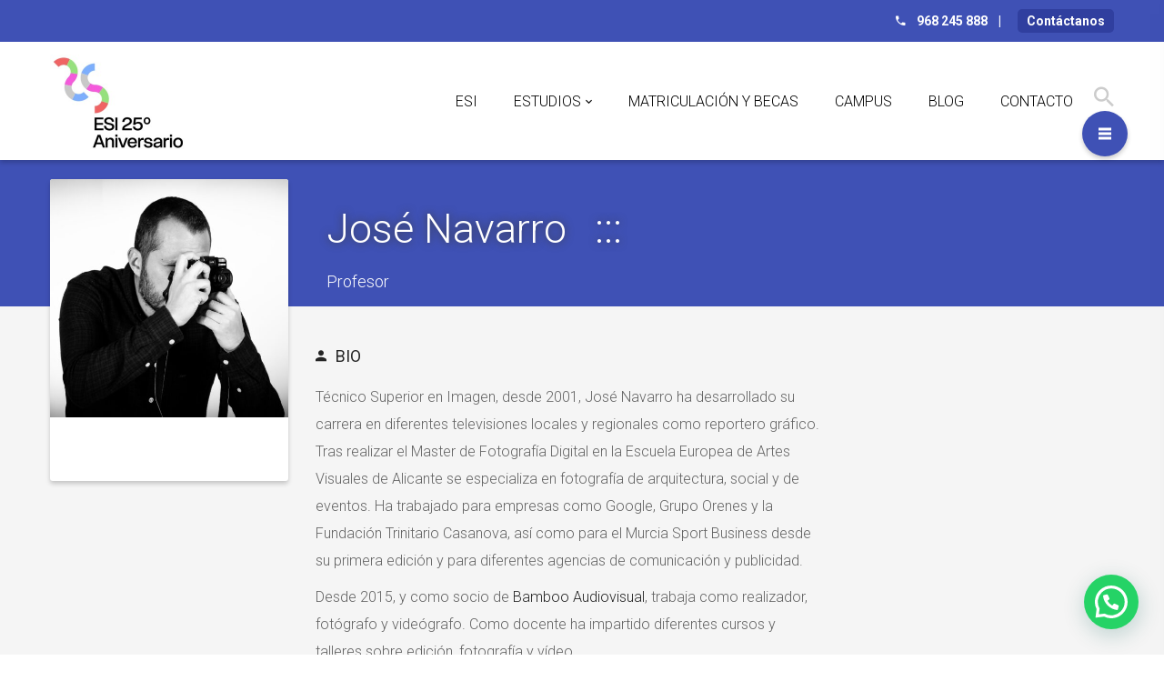

--- FILE ---
content_type: text/html; charset=UTF-8
request_url: https://www.esimurcia.com/k-Teacher/jose-navarro/
body_size: 24056
content:
<!DOCTYPE html>
<html lang="es">
<head>
<meta charset="UTF-8">
<meta name="viewport" content="width=device-width, initial-scale=1">
<link rel="profile" href="https://gmpg.org/xfn/11">
<link rel="pingback" href="https://www.esimurcia.com/xmlrpc.php">
<link rel="stylesheet" href="//code.jquery.com/ui/1.12.1/themes/base/jquery-ui.css">
 <script src="https://code.jquery.com/jquery-1.12.4.js"></script>
  <script src="https://code.jquery.com/ui/1.12.1/jquery-ui.js"></script>
<title>José Navarro &#8211; Escuela Superior Internacional :: EsiMurcia ::</title>
<meta name='robots' content='max-image-preview:large' />
	<style>img:is([sizes="auto" i], [sizes^="auto," i]) { contain-intrinsic-size: 3000px 1500px }</style>
	<script id="cookieyes" type="text/javascript" src="https://cdn-cookieyes.com/client_data/b3ce589690b71db5ba08fc57/script.js"></script><link sizes="16x16" href="https://www.esimurcia.com/wp-content/uploads/2017/01/favicon-1.png" rel="icon" /><link rel="icon" sizes="57x57" href="https://www.esimurcia.com/wp-content/uploads/2017/01/57x57.png" /><link rel="icon" sizes="114x114" href="https://www.esimurcia.com/wp-content/uploads/2017/01/114x114.png" /><link rel="icon" sizes="72x72" href="https://www.esimurcia.com/wp-content/uploads/2017/01/114x114_.png" /><link rel="icon" sizes="144x144" href="https://www.esimurcia.com/wp-content/uploads/2017/01/144x144.png" /><link rel='dns-prefetch' href='//maps.google.com' />
<link rel='dns-prefetch' href='//www.googletagmanager.com' />
<link rel='dns-prefetch' href='//fonts.googleapis.com' />
<script type="text/javascript">
/* <![CDATA[ */
window._wpemojiSettings = {"baseUrl":"https:\/\/s.w.org\/images\/core\/emoji\/16.0.1\/72x72\/","ext":".png","svgUrl":"https:\/\/s.w.org\/images\/core\/emoji\/16.0.1\/svg\/","svgExt":".svg","source":{"wpemoji":"https:\/\/www.esimurcia.com\/wp-includes\/js\/wp-emoji.js?ver=844244b680fe7acb891ab2c7dc63ae57","twemoji":"https:\/\/www.esimurcia.com\/wp-includes\/js\/twemoji.js?ver=844244b680fe7acb891ab2c7dc63ae57"}};
/**
 * @output wp-includes/js/wp-emoji-loader.js
 */

/**
 * Emoji Settings as exported in PHP via _print_emoji_detection_script().
 * @typedef WPEmojiSettings
 * @type {object}
 * @property {?object} source
 * @property {?string} source.concatemoji
 * @property {?string} source.twemoji
 * @property {?string} source.wpemoji
 * @property {?boolean} DOMReady
 * @property {?Function} readyCallback
 */

/**
 * Support tests.
 * @typedef SupportTests
 * @type {object}
 * @property {?boolean} flag
 * @property {?boolean} emoji
 */

/**
 * IIFE to detect emoji support and load Twemoji if needed.
 *
 * @param {Window} window
 * @param {Document} document
 * @param {WPEmojiSettings} settings
 */
( function wpEmojiLoader( window, document, settings ) {
	if ( typeof Promise === 'undefined' ) {
		return;
	}

	var sessionStorageKey = 'wpEmojiSettingsSupports';
	var tests = [ 'flag', 'emoji' ];

	/**
	 * Checks whether the browser supports offloading to a Worker.
	 *
	 * @since 6.3.0
	 *
	 * @private
	 *
	 * @returns {boolean}
	 */
	function supportsWorkerOffloading() {
		return (
			typeof Worker !== 'undefined' &&
			typeof OffscreenCanvas !== 'undefined' &&
			typeof URL !== 'undefined' &&
			URL.createObjectURL &&
			typeof Blob !== 'undefined'
		);
	}

	/**
	 * @typedef SessionSupportTests
	 * @type {object}
	 * @property {number} timestamp
	 * @property {SupportTests} supportTests
	 */

	/**
	 * Get support tests from session.
	 *
	 * @since 6.3.0
	 *
	 * @private
	 *
	 * @returns {?SupportTests} Support tests, or null if not set or older than 1 week.
	 */
	function getSessionSupportTests() {
		try {
			/** @type {SessionSupportTests} */
			var item = JSON.parse(
				sessionStorage.getItem( sessionStorageKey )
			);
			if (
				typeof item === 'object' &&
				typeof item.timestamp === 'number' &&
				new Date().valueOf() < item.timestamp + 604800 && // Note: Number is a week in seconds.
				typeof item.supportTests === 'object'
			) {
				return item.supportTests;
			}
		} catch ( e ) {}
		return null;
	}

	/**
	 * Persist the supports in session storage.
	 *
	 * @since 6.3.0
	 *
	 * @private
	 *
	 * @param {SupportTests} supportTests Support tests.
	 */
	function setSessionSupportTests( supportTests ) {
		try {
			/** @type {SessionSupportTests} */
			var item = {
				supportTests: supportTests,
				timestamp: new Date().valueOf()
			};

			sessionStorage.setItem(
				sessionStorageKey,
				JSON.stringify( item )
			);
		} catch ( e ) {}
	}

	/**
	 * Checks if two sets of Emoji characters render the same visually.
	 *
	 * This is used to determine if the browser is rendering an emoji with multiple data points
	 * correctly. set1 is the emoji in the correct form, using a zero-width joiner. set2 is the emoji
	 * in the incorrect form, using a zero-width space. If the two sets render the same, then the browser
	 * does not support the emoji correctly.
	 *
	 * This function may be serialized to run in a Worker. Therefore, it cannot refer to variables from the containing
	 * scope. Everything must be passed by parameters.
	 *
	 * @since 4.9.0
	 *
	 * @private
	 *
	 * @param {CanvasRenderingContext2D} context 2D Context.
	 * @param {string} set1 Set of Emoji to test.
	 * @param {string} set2 Set of Emoji to test.
	 *
	 * @return {boolean} True if the two sets render the same.
	 */
	function emojiSetsRenderIdentically( context, set1, set2 ) {
		// Cleanup from previous test.
		context.clearRect( 0, 0, context.canvas.width, context.canvas.height );
		context.fillText( set1, 0, 0 );
		var rendered1 = new Uint32Array(
			context.getImageData(
				0,
				0,
				context.canvas.width,
				context.canvas.height
			).data
		);

		// Cleanup from previous test.
		context.clearRect( 0, 0, context.canvas.width, context.canvas.height );
		context.fillText( set2, 0, 0 );
		var rendered2 = new Uint32Array(
			context.getImageData(
				0,
				0,
				context.canvas.width,
				context.canvas.height
			).data
		);

		return rendered1.every( function ( rendered2Data, index ) {
			return rendered2Data === rendered2[ index ];
		} );
	}

	/**
	 * Checks if the center point of a single emoji is empty.
	 *
	 * This is used to determine if the browser is rendering an emoji with a single data point
	 * correctly. The center point of an incorrectly rendered emoji will be empty. A correctly
	 * rendered emoji will have a non-zero value at the center point.
	 *
	 * This function may be serialized to run in a Worker. Therefore, it cannot refer to variables from the containing
	 * scope. Everything must be passed by parameters.
	 *
	 * @since 6.8.2
	 *
	 * @private
	 *
	 * @param {CanvasRenderingContext2D} context 2D Context.
	 * @param {string} emoji Emoji to test.
	 *
	 * @return {boolean} True if the center point is empty.
	 */
	function emojiRendersEmptyCenterPoint( context, emoji ) {
		// Cleanup from previous test.
		context.clearRect( 0, 0, context.canvas.width, context.canvas.height );
		context.fillText( emoji, 0, 0 );

		// Test if the center point (16, 16) is empty (0,0,0,0).
		var centerPoint = context.getImageData(16, 16, 1, 1);
		for ( var i = 0; i < centerPoint.data.length; i++ ) {
			if ( centerPoint.data[ i ] !== 0 ) {
				// Stop checking the moment it's known not to be empty.
				return false;
			}
		}

		return true;
	}

	/**
	 * Determines if the browser properly renders Emoji that Twemoji can supplement.
	 *
	 * This function may be serialized to run in a Worker. Therefore, it cannot refer to variables from the containing
	 * scope. Everything must be passed by parameters.
	 *
	 * @since 4.2.0
	 *
	 * @private
	 *
	 * @param {CanvasRenderingContext2D} context 2D Context.
	 * @param {string} type Whether to test for support of "flag" or "emoji".
	 * @param {Function} emojiSetsRenderIdentically Reference to emojiSetsRenderIdentically function, needed due to minification.
	 * @param {Function} emojiRendersEmptyCenterPoint Reference to emojiRendersEmptyCenterPoint function, needed due to minification.
	 *
	 * @return {boolean} True if the browser can render emoji, false if it cannot.
	 */
	function browserSupportsEmoji( context, type, emojiSetsRenderIdentically, emojiRendersEmptyCenterPoint ) {
		var isIdentical;

		switch ( type ) {
			case 'flag':
				/*
				 * Test for Transgender flag compatibility. Added in Unicode 13.
				 *
				 * To test for support, we try to render it, and compare the rendering to how it would look if
				 * the browser doesn't render it correctly (white flag emoji + transgender symbol).
				 */
				isIdentical = emojiSetsRenderIdentically(
					context,
					'\uD83C\uDFF3\uFE0F\u200D\u26A7\uFE0F', // as a zero-width joiner sequence
					'\uD83C\uDFF3\uFE0F\u200B\u26A7\uFE0F' // separated by a zero-width space
				);

				if ( isIdentical ) {
					return false;
				}

				/*
				 * Test for Sark flag compatibility. This is the least supported of the letter locale flags,
				 * so gives us an easy test for full support.
				 *
				 * To test for support, we try to render it, and compare the rendering to how it would look if
				 * the browser doesn't render it correctly ([C] + [Q]).
				 */
				isIdentical = emojiSetsRenderIdentically(
					context,
					'\uD83C\uDDE8\uD83C\uDDF6', // as the sequence of two code points
					'\uD83C\uDDE8\u200B\uD83C\uDDF6' // as the two code points separated by a zero-width space
				);

				if ( isIdentical ) {
					return false;
				}

				/*
				 * Test for English flag compatibility. England is a country in the United Kingdom, it
				 * does not have a two letter locale code but rather a five letter sub-division code.
				 *
				 * To test for support, we try to render it, and compare the rendering to how it would look if
				 * the browser doesn't render it correctly (black flag emoji + [G] + [B] + [E] + [N] + [G]).
				 */
				isIdentical = emojiSetsRenderIdentically(
					context,
					// as the flag sequence
					'\uD83C\uDFF4\uDB40\uDC67\uDB40\uDC62\uDB40\uDC65\uDB40\uDC6E\uDB40\uDC67\uDB40\uDC7F',
					// with each code point separated by a zero-width space
					'\uD83C\uDFF4\u200B\uDB40\uDC67\u200B\uDB40\uDC62\u200B\uDB40\uDC65\u200B\uDB40\uDC6E\u200B\uDB40\uDC67\u200B\uDB40\uDC7F'
				);

				return ! isIdentical;
			case 'emoji':
				/*
				 * Does Emoji 16.0 cause the browser to go splat?
				 *
				 * To test for Emoji 16.0 support, try to render a new emoji: Splatter.
				 *
				 * The splatter emoji is a single code point emoji. Testing for browser support
				 * required testing the center point of the emoji to see if it is empty.
				 *
				 * 0xD83E 0xDEDF (\uD83E\uDEDF) == 🫟 Splatter.
				 *
				 * When updating this test, please ensure that the emoji is either a single code point
				 * or switch to using the emojiSetsRenderIdentically function and testing with a zero-width
				 * joiner vs a zero-width space.
				 */
				var notSupported = emojiRendersEmptyCenterPoint( context, '\uD83E\uDEDF' );
				return ! notSupported;
		}

		return false;
	}

	/**
	 * Checks emoji support tests.
	 *
	 * This function may be serialized to run in a Worker. Therefore, it cannot refer to variables from the containing
	 * scope. Everything must be passed by parameters.
	 *
	 * @since 6.3.0
	 *
	 * @private
	 *
	 * @param {string[]} tests Tests.
	 * @param {Function} browserSupportsEmoji Reference to browserSupportsEmoji function, needed due to minification.
	 * @param {Function} emojiSetsRenderIdentically Reference to emojiSetsRenderIdentically function, needed due to minification.
	 * @param {Function} emojiRendersEmptyCenterPoint Reference to emojiRendersEmptyCenterPoint function, needed due to minification.
	 *
	 * @return {SupportTests} Support tests.
	 */
	function testEmojiSupports( tests, browserSupportsEmoji, emojiSetsRenderIdentically, emojiRendersEmptyCenterPoint ) {
		var canvas;
		if (
			typeof WorkerGlobalScope !== 'undefined' &&
			self instanceof WorkerGlobalScope
		) {
			canvas = new OffscreenCanvas( 300, 150 ); // Dimensions are default for HTMLCanvasElement.
		} else {
			canvas = document.createElement( 'canvas' );
		}

		var context = canvas.getContext( '2d', { willReadFrequently: true } );

		/*
		 * Chrome on OS X added native emoji rendering in M41. Unfortunately,
		 * it doesn't work when the font is bolder than 500 weight. So, we
		 * check for bold rendering support to avoid invisible emoji in Chrome.
		 */
		context.textBaseline = 'top';
		context.font = '600 32px Arial';

		var supports = {};
		tests.forEach( function ( test ) {
			supports[ test ] = browserSupportsEmoji( context, test, emojiSetsRenderIdentically, emojiRendersEmptyCenterPoint );
		} );
		return supports;
	}

	/**
	 * Adds a script to the head of the document.
	 *
	 * @ignore
	 *
	 * @since 4.2.0
	 *
	 * @param {string} src The url where the script is located.
	 *
	 * @return {void}
	 */
	function addScript( src ) {
		var script = document.createElement( 'script' );
		script.src = src;
		script.defer = true;
		document.head.appendChild( script );
	}

	settings.supports = {
		everything: true,
		everythingExceptFlag: true
	};

	// Create a promise for DOMContentLoaded since the worker logic may finish after the event has fired.
	var domReadyPromise = new Promise( function ( resolve ) {
		document.addEventListener( 'DOMContentLoaded', resolve, {
			once: true
		} );
	} );

	// Obtain the emoji support from the browser, asynchronously when possible.
	new Promise( function ( resolve ) {
		var supportTests = getSessionSupportTests();
		if ( supportTests ) {
			resolve( supportTests );
			return;
		}

		if ( supportsWorkerOffloading() ) {
			try {
				// Note that the functions are being passed as arguments due to minification.
				var workerScript =
					'postMessage(' +
					testEmojiSupports.toString() +
					'(' +
					[
						JSON.stringify( tests ),
						browserSupportsEmoji.toString(),
						emojiSetsRenderIdentically.toString(),
						emojiRendersEmptyCenterPoint.toString()
					].join( ',' ) +
					'));';
				var blob = new Blob( [ workerScript ], {
					type: 'text/javascript'
				} );
				var worker = new Worker( URL.createObjectURL( blob ), { name: 'wpTestEmojiSupports' } );
				worker.onmessage = function ( event ) {
					supportTests = event.data;
					setSessionSupportTests( supportTests );
					worker.terminate();
					resolve( supportTests );
				};
				return;
			} catch ( e ) {}
		}

		supportTests = testEmojiSupports( tests, browserSupportsEmoji, emojiSetsRenderIdentically, emojiRendersEmptyCenterPoint );
		setSessionSupportTests( supportTests );
		resolve( supportTests );
	} )
		// Once the browser emoji support has been obtained from the session, finalize the settings.
		.then( function ( supportTests ) {
			/*
			 * Tests the browser support for flag emojis and other emojis, and adjusts the
			 * support settings accordingly.
			 */
			for ( var test in supportTests ) {
				settings.supports[ test ] = supportTests[ test ];

				settings.supports.everything =
					settings.supports.everything && settings.supports[ test ];

				if ( 'flag' !== test ) {
					settings.supports.everythingExceptFlag =
						settings.supports.everythingExceptFlag &&
						settings.supports[ test ];
				}
			}

			settings.supports.everythingExceptFlag =
				settings.supports.everythingExceptFlag &&
				! settings.supports.flag;

			// Sets DOMReady to false and assigns a ready function to settings.
			settings.DOMReady = false;
			settings.readyCallback = function () {
				settings.DOMReady = true;
			};
		} )
		.then( function () {
			return domReadyPromise;
		} )
		.then( function () {
			// When the browser can not render everything we need to load a polyfill.
			if ( ! settings.supports.everything ) {
				settings.readyCallback();

				var src = settings.source || {};

				if ( src.concatemoji ) {
					addScript( src.concatemoji );
				} else if ( src.wpemoji && src.twemoji ) {
					addScript( src.twemoji );
					addScript( src.wpemoji );
				}
			}
		} );
} )( window, document, window._wpemojiSettings );

/* ]]> */
</script>
<link rel='stylesheet' id='icon-font-style-css' href='https://www.esimurcia.com/wp-content/themes/lincoln/framework/extensions/plugins/k2t-icon/assets/css/material-design-iconic-font.min.css?ver=844244b680fe7acb891ab2c7dc63ae57' type='text/css' media='all' />
<style id='wp-emoji-styles-inline-css' type='text/css'>

	img.wp-smiley, img.emoji {
		display: inline !important;
		border: none !important;
		box-shadow: none !important;
		height: 1em !important;
		width: 1em !important;
		margin: 0 0.07em !important;
		vertical-align: -0.1em !important;
		background: none !important;
		padding: 0 !important;
	}
</style>
<link rel='stylesheet' id='wp-block-library-css' href='https://www.esimurcia.com/wp-includes/css/dist/block-library/style.css?ver=844244b680fe7acb891ab2c7dc63ae57' type='text/css' media='all' />
<style id='classic-theme-styles-inline-css' type='text/css'>
/**
 * These rules are needed for backwards compatibility.
 * They should match the button element rules in the base theme.json file.
 */
.wp-block-button__link {
	color: #ffffff;
	background-color: #32373c;
	border-radius: 9999px; /* 100% causes an oval, but any explicit but really high value retains the pill shape. */

	/* This needs a low specificity so it won't override the rules from the button element if defined in theme.json. */
	box-shadow: none;
	text-decoration: none;

	/* The extra 2px are added to size solids the same as the outline versions.*/
	padding: calc(0.667em + 2px) calc(1.333em + 2px);

	font-size: 1.125em;
}

.wp-block-file__button {
	background: #32373c;
	color: #ffffff;
	text-decoration: none;
}

</style>
<style id='joinchat-button-style-inline-css' type='text/css'>
.wp-block-joinchat-button{border:none!important;text-align:center}.wp-block-joinchat-button figure{display:table;margin:0 auto;padding:0}.wp-block-joinchat-button figcaption{font:normal normal 400 .6em/2em var(--wp--preset--font-family--system-font,sans-serif);margin:0;padding:0}.wp-block-joinchat-button .joinchat-button__qr{background-color:#fff;border:6px solid #25d366;border-radius:30px;box-sizing:content-box;display:block;height:200px;margin:auto;overflow:hidden;padding:10px;width:200px}.wp-block-joinchat-button .joinchat-button__qr canvas,.wp-block-joinchat-button .joinchat-button__qr img{display:block;margin:auto}.wp-block-joinchat-button .joinchat-button__link{align-items:center;background-color:#25d366;border:6px solid #25d366;border-radius:30px;display:inline-flex;flex-flow:row nowrap;justify-content:center;line-height:1.25em;margin:0 auto;text-decoration:none}.wp-block-joinchat-button .joinchat-button__link:before{background:transparent var(--joinchat-ico) no-repeat center;background-size:100%;content:"";display:block;height:1.5em;margin:-.75em .75em -.75em 0;width:1.5em}.wp-block-joinchat-button figure+.joinchat-button__link{margin-top:10px}@media (orientation:landscape)and (min-height:481px),(orientation:portrait)and (min-width:481px){.wp-block-joinchat-button.joinchat-button--qr-only figure+.joinchat-button__link{display:none}}@media (max-width:480px),(orientation:landscape)and (max-height:480px){.wp-block-joinchat-button figure{display:none}}

</style>
<style id='global-styles-inline-css' type='text/css'>
:root{--wp--preset--aspect-ratio--square: 1;--wp--preset--aspect-ratio--4-3: 4/3;--wp--preset--aspect-ratio--3-4: 3/4;--wp--preset--aspect-ratio--3-2: 3/2;--wp--preset--aspect-ratio--2-3: 2/3;--wp--preset--aspect-ratio--16-9: 16/9;--wp--preset--aspect-ratio--9-16: 9/16;--wp--preset--color--black: #000000;--wp--preset--color--cyan-bluish-gray: #abb8c3;--wp--preset--color--white: #ffffff;--wp--preset--color--pale-pink: #f78da7;--wp--preset--color--vivid-red: #cf2e2e;--wp--preset--color--luminous-vivid-orange: #ff6900;--wp--preset--color--luminous-vivid-amber: #fcb900;--wp--preset--color--light-green-cyan: #7bdcb5;--wp--preset--color--vivid-green-cyan: #00d084;--wp--preset--color--pale-cyan-blue: #8ed1fc;--wp--preset--color--vivid-cyan-blue: #0693e3;--wp--preset--color--vivid-purple: #9b51e0;--wp--preset--gradient--vivid-cyan-blue-to-vivid-purple: linear-gradient(135deg,rgba(6,147,227,1) 0%,rgb(155,81,224) 100%);--wp--preset--gradient--light-green-cyan-to-vivid-green-cyan: linear-gradient(135deg,rgb(122,220,180) 0%,rgb(0,208,130) 100%);--wp--preset--gradient--luminous-vivid-amber-to-luminous-vivid-orange: linear-gradient(135deg,rgba(252,185,0,1) 0%,rgba(255,105,0,1) 100%);--wp--preset--gradient--luminous-vivid-orange-to-vivid-red: linear-gradient(135deg,rgba(255,105,0,1) 0%,rgb(207,46,46) 100%);--wp--preset--gradient--very-light-gray-to-cyan-bluish-gray: linear-gradient(135deg,rgb(238,238,238) 0%,rgb(169,184,195) 100%);--wp--preset--gradient--cool-to-warm-spectrum: linear-gradient(135deg,rgb(74,234,220) 0%,rgb(151,120,209) 20%,rgb(207,42,186) 40%,rgb(238,44,130) 60%,rgb(251,105,98) 80%,rgb(254,248,76) 100%);--wp--preset--gradient--blush-light-purple: linear-gradient(135deg,rgb(255,206,236) 0%,rgb(152,150,240) 100%);--wp--preset--gradient--blush-bordeaux: linear-gradient(135deg,rgb(254,205,165) 0%,rgb(254,45,45) 50%,rgb(107,0,62) 100%);--wp--preset--gradient--luminous-dusk: linear-gradient(135deg,rgb(255,203,112) 0%,rgb(199,81,192) 50%,rgb(65,88,208) 100%);--wp--preset--gradient--pale-ocean: linear-gradient(135deg,rgb(255,245,203) 0%,rgb(182,227,212) 50%,rgb(51,167,181) 100%);--wp--preset--gradient--electric-grass: linear-gradient(135deg,rgb(202,248,128) 0%,rgb(113,206,126) 100%);--wp--preset--gradient--midnight: linear-gradient(135deg,rgb(2,3,129) 0%,rgb(40,116,252) 100%);--wp--preset--font-size--small: 13px;--wp--preset--font-size--medium: 20px;--wp--preset--font-size--large: 36px;--wp--preset--font-size--x-large: 42px;--wp--preset--spacing--20: 0.44rem;--wp--preset--spacing--30: 0.67rem;--wp--preset--spacing--40: 1rem;--wp--preset--spacing--50: 1.5rem;--wp--preset--spacing--60: 2.25rem;--wp--preset--spacing--70: 3.38rem;--wp--preset--spacing--80: 5.06rem;--wp--preset--shadow--natural: 6px 6px 9px rgba(0, 0, 0, 0.2);--wp--preset--shadow--deep: 12px 12px 50px rgba(0, 0, 0, 0.4);--wp--preset--shadow--sharp: 6px 6px 0px rgba(0, 0, 0, 0.2);--wp--preset--shadow--outlined: 6px 6px 0px -3px rgba(255, 255, 255, 1), 6px 6px rgba(0, 0, 0, 1);--wp--preset--shadow--crisp: 6px 6px 0px rgba(0, 0, 0, 1);}:where(.is-layout-flex){gap: 0.5em;}:where(.is-layout-grid){gap: 0.5em;}body .is-layout-flex{display: flex;}.is-layout-flex{flex-wrap: wrap;align-items: center;}.is-layout-flex > :is(*, div){margin: 0;}body .is-layout-grid{display: grid;}.is-layout-grid > :is(*, div){margin: 0;}:where(.wp-block-columns.is-layout-flex){gap: 2em;}:where(.wp-block-columns.is-layout-grid){gap: 2em;}:where(.wp-block-post-template.is-layout-flex){gap: 1.25em;}:where(.wp-block-post-template.is-layout-grid){gap: 1.25em;}.has-black-color{color: var(--wp--preset--color--black) !important;}.has-cyan-bluish-gray-color{color: var(--wp--preset--color--cyan-bluish-gray) !important;}.has-white-color{color: var(--wp--preset--color--white) !important;}.has-pale-pink-color{color: var(--wp--preset--color--pale-pink) !important;}.has-vivid-red-color{color: var(--wp--preset--color--vivid-red) !important;}.has-luminous-vivid-orange-color{color: var(--wp--preset--color--luminous-vivid-orange) !important;}.has-luminous-vivid-amber-color{color: var(--wp--preset--color--luminous-vivid-amber) !important;}.has-light-green-cyan-color{color: var(--wp--preset--color--light-green-cyan) !important;}.has-vivid-green-cyan-color{color: var(--wp--preset--color--vivid-green-cyan) !important;}.has-pale-cyan-blue-color{color: var(--wp--preset--color--pale-cyan-blue) !important;}.has-vivid-cyan-blue-color{color: var(--wp--preset--color--vivid-cyan-blue) !important;}.has-vivid-purple-color{color: var(--wp--preset--color--vivid-purple) !important;}.has-black-background-color{background-color: var(--wp--preset--color--black) !important;}.has-cyan-bluish-gray-background-color{background-color: var(--wp--preset--color--cyan-bluish-gray) !important;}.has-white-background-color{background-color: var(--wp--preset--color--white) !important;}.has-pale-pink-background-color{background-color: var(--wp--preset--color--pale-pink) !important;}.has-vivid-red-background-color{background-color: var(--wp--preset--color--vivid-red) !important;}.has-luminous-vivid-orange-background-color{background-color: var(--wp--preset--color--luminous-vivid-orange) !important;}.has-luminous-vivid-amber-background-color{background-color: var(--wp--preset--color--luminous-vivid-amber) !important;}.has-light-green-cyan-background-color{background-color: var(--wp--preset--color--light-green-cyan) !important;}.has-vivid-green-cyan-background-color{background-color: var(--wp--preset--color--vivid-green-cyan) !important;}.has-pale-cyan-blue-background-color{background-color: var(--wp--preset--color--pale-cyan-blue) !important;}.has-vivid-cyan-blue-background-color{background-color: var(--wp--preset--color--vivid-cyan-blue) !important;}.has-vivid-purple-background-color{background-color: var(--wp--preset--color--vivid-purple) !important;}.has-black-border-color{border-color: var(--wp--preset--color--black) !important;}.has-cyan-bluish-gray-border-color{border-color: var(--wp--preset--color--cyan-bluish-gray) !important;}.has-white-border-color{border-color: var(--wp--preset--color--white) !important;}.has-pale-pink-border-color{border-color: var(--wp--preset--color--pale-pink) !important;}.has-vivid-red-border-color{border-color: var(--wp--preset--color--vivid-red) !important;}.has-luminous-vivid-orange-border-color{border-color: var(--wp--preset--color--luminous-vivid-orange) !important;}.has-luminous-vivid-amber-border-color{border-color: var(--wp--preset--color--luminous-vivid-amber) !important;}.has-light-green-cyan-border-color{border-color: var(--wp--preset--color--light-green-cyan) !important;}.has-vivid-green-cyan-border-color{border-color: var(--wp--preset--color--vivid-green-cyan) !important;}.has-pale-cyan-blue-border-color{border-color: var(--wp--preset--color--pale-cyan-blue) !important;}.has-vivid-cyan-blue-border-color{border-color: var(--wp--preset--color--vivid-cyan-blue) !important;}.has-vivid-purple-border-color{border-color: var(--wp--preset--color--vivid-purple) !important;}.has-vivid-cyan-blue-to-vivid-purple-gradient-background{background: var(--wp--preset--gradient--vivid-cyan-blue-to-vivid-purple) !important;}.has-light-green-cyan-to-vivid-green-cyan-gradient-background{background: var(--wp--preset--gradient--light-green-cyan-to-vivid-green-cyan) !important;}.has-luminous-vivid-amber-to-luminous-vivid-orange-gradient-background{background: var(--wp--preset--gradient--luminous-vivid-amber-to-luminous-vivid-orange) !important;}.has-luminous-vivid-orange-to-vivid-red-gradient-background{background: var(--wp--preset--gradient--luminous-vivid-orange-to-vivid-red) !important;}.has-very-light-gray-to-cyan-bluish-gray-gradient-background{background: var(--wp--preset--gradient--very-light-gray-to-cyan-bluish-gray) !important;}.has-cool-to-warm-spectrum-gradient-background{background: var(--wp--preset--gradient--cool-to-warm-spectrum) !important;}.has-blush-light-purple-gradient-background{background: var(--wp--preset--gradient--blush-light-purple) !important;}.has-blush-bordeaux-gradient-background{background: var(--wp--preset--gradient--blush-bordeaux) !important;}.has-luminous-dusk-gradient-background{background: var(--wp--preset--gradient--luminous-dusk) !important;}.has-pale-ocean-gradient-background{background: var(--wp--preset--gradient--pale-ocean) !important;}.has-electric-grass-gradient-background{background: var(--wp--preset--gradient--electric-grass) !important;}.has-midnight-gradient-background{background: var(--wp--preset--gradient--midnight) !important;}.has-small-font-size{font-size: var(--wp--preset--font-size--small) !important;}.has-medium-font-size{font-size: var(--wp--preset--font-size--medium) !important;}.has-large-font-size{font-size: var(--wp--preset--font-size--large) !important;}.has-x-large-font-size{font-size: var(--wp--preset--font-size--x-large) !important;}
:where(.wp-block-post-template.is-layout-flex){gap: 1.25em;}:where(.wp-block-post-template.is-layout-grid){gap: 1.25em;}
:where(.wp-block-columns.is-layout-flex){gap: 2em;}:where(.wp-block-columns.is-layout-grid){gap: 2em;}
:root :where(.wp-block-pullquote){font-size: 1.5em;line-height: 1.6;}
</style>
<link rel='stylesheet' id='contact-form-7-css' href='https://www.esimurcia.com/wp-content/plugins/contact-form-7/includes/css/styles.css?ver=6.1.4' type='text/css' media='all' />
<link rel='stylesheet' id='foobox-free-min-css' href='https://www.esimurcia.com/wp-content/plugins/foobox-image-lightbox/free/css/foobox.free.min.css?ver=2.7.41' type='text/css' media='all' />
<link rel='stylesheet' id='magnific-popup-css' href='https://www.esimurcia.com/wp-content/plugins/k-course/assets/css/magnific-popup.css?ver=844244b680fe7acb891ab2c7dc63ae57' type='text/css' media='all' />
<link rel='stylesheet' id='course-css' href='https://www.esimurcia.com/wp-content/plugins/k-course/assets/css/course.css?ver=844244b680fe7acb891ab2c7dc63ae57' type='text/css' media='all' />
<link rel='stylesheet' id='countdown-css' href='https://www.esimurcia.com/wp-content/plugins/k-event/assets/css/flip-countdown.css?ver=844244b680fe7acb891ab2c7dc63ae57' type='text/css' media='all' />
<link rel='stylesheet' id='event-css' href='https://www.esimurcia.com/wp-content/plugins/k-event/assets/css/event.css?ver=844244b680fe7acb891ab2c7dc63ae57' type='text/css' media='all' />
<link rel='stylesheet' id='K-allery-css' href='https://www.esimurcia.com/wp-content/plugins/k-gallery/assets/css/gallery.css?ver=844244b680fe7acb891ab2c7dc63ae57' type='text/css' media='all' />
<link rel='stylesheet' id='k2t-owlcarousel-css' href='https://www.esimurcia.com/wp-content/plugins/k-project/includes/css/owl.carousel.css?ver=844244b680fe7acb891ab2c7dc63ae57' type='text/css' media='all' />
<link rel='stylesheet' id='expandable-css' href='https://www.esimurcia.com/wp-content/plugins/k-project/includes/css/expandable.css?ver=844244b680fe7acb891ab2c7dc63ae57' type='text/css' media='all' />
<link rel='stylesheet' id='project-css' href='https://www.esimurcia.com/wp-content/plugins/k-project/includes/css/project.css?ver=844244b680fe7acb891ab2c7dc63ae57' type='text/css' media='all' />
<link rel='stylesheet' id='k2t-animate-css' href='https://www.esimurcia.com/wp-content/plugins/k-shortcodes/assets/css/animate.min.css?ver=844244b680fe7acb891ab2c7dc63ae57' type='text/css' media='all' />
<link rel='stylesheet' id='k2t-plugin-shortcodes-css' href='https://www.esimurcia.com/wp-content/plugins/k-shortcodes/assets/css/shortcodes.css?ver=844244b680fe7acb891ab2c7dc63ae57' type='text/css' media='all' />
<link rel='stylesheet' id='k2t-plugin-shortcodes-responsive-css' href='https://www.esimurcia.com/wp-content/plugins/k-shortcodes/assets/css/responsive.css?ver=844244b680fe7acb891ab2c7dc63ae57' type='text/css' media='all' />
<link rel='stylesheet' id='teacher-css' href='https://www.esimurcia.com/wp-content/plugins/k-teacher/assets/css/teacher.css?ver=844244b680fe7acb891ab2c7dc63ae57' type='text/css' media='all' />
<link rel='stylesheet' id='woocommerce-layout-css' href='https://www.esimurcia.com/wp-content/plugins/woocommerce/assets/css/woocommerce-layout.css?ver=10.4.3' type='text/css' media='all' />
<link rel='stylesheet' id='woocommerce-smallscreen-css' href='https://www.esimurcia.com/wp-content/plugins/woocommerce/assets/css/woocommerce-smallscreen.css?ver=10.4.3' type='text/css' media='only screen and (max-width: 768px)' />
<link rel='stylesheet' id='woocommerce-general-css' href='https://www.esimurcia.com/wp-content/plugins/woocommerce/assets/css/woocommerce.css?ver=10.4.3' type='text/css' media='all' />
<style id='woocommerce-inline-inline-css' type='text/css'>
.woocommerce form .form-row .required { visibility: visible; }
</style>
<link rel='stylesheet' id='wpcf7-redirect-script-frontend-css' href='https://www.esimurcia.com/wp-content/plugins/wpcf7-redirect/build/assets/frontend-script.css?ver=2c532d7e2be36f6af233' type='text/css' media='all' />
<link rel='stylesheet' id='mc4wp-form-basic-css' href='https://www.esimurcia.com/wp-content/plugins/mailchimp-for-wp/assets/css/form-basic.css?ver=4.11.1' type='text/css' media='all' />
<link rel='stylesheet' id='k2t-cbpBGSlideshow-css' href='https://www.esimurcia.com/wp-content/themes/lincoln/assets/css/vendor/cbpBGSlideshow.css?ver=844244b680fe7acb891ab2c7dc63ae57' type='text/css' media='all' />
<link rel='stylesheet' id='k2t-font-awesome-min-css' href='https://www.esimurcia.com/wp-content/themes/lincoln/assets/css/vendor/font-awesome.min.css?ver=844244b680fe7acb891ab2c7dc63ae57' type='text/css' media='all' />
<link rel='stylesheet' id='k2t-megamenu-style-css' href='https://www.esimurcia.com/wp-content/themes/lincoln/assets/css/megamenu.css?ver=844244b680fe7acb891ab2c7dc63ae57' type='text/css' media='all' />
<link rel='stylesheet' id='k2t-owl-style-css' href='https://www.esimurcia.com/wp-content/themes/lincoln/assets/css/popular.css?ver=844244b680fe7acb891ab2c7dc63ae57' type='text/css' media='all' />
<link rel='stylesheet' id='k2t-sequencejs-theme.modern-slide-css' href='https://www.esimurcia.com/wp-content/themes/lincoln/assets/css/vendor/sequencejs-theme.modern-slide-in.css?ver=844244b680fe7acb891ab2c7dc63ae57' type='text/css' media='all' />
<link rel='stylesheet' id='k2t-shortcodes-css' href='https://www.esimurcia.com/wp-content/themes/lincoln/assets/css/k-shortcodes.css?ver=844244b680fe7acb891ab2c7dc63ae57' type='text/css' media='all' />
<link rel='stylesheet' id='k2t-gallery-css' href='https://www.esimurcia.com/wp-content/themes/lincoln/assets/css/k-gallery.css?ver=844244b680fe7acb891ab2c7dc63ae57' type='text/css' media='all' />
<link rel='stylesheet' id='k2t-project-css' href='https://www.esimurcia.com/wp-content/themes/lincoln/assets/css/k-project.css?ver=844244b680fe7acb891ab2c7dc63ae57' type='text/css' media='all' />
<link rel='stylesheet' id='k2t-event-css' href='https://www.esimurcia.com/wp-content/themes/lincoln/assets/css/k-event.css?ver=844244b680fe7acb891ab2c7dc63ae57' type='text/css' media='all' />
<link rel='stylesheet' id='k2t-teacher-css' href='https://www.esimurcia.com/wp-content/themes/lincoln/assets/css/k-teacher.css?ver=844244b680fe7acb891ab2c7dc63ae57' type='text/css' media='all' />
<link rel='stylesheet' id='k2t-course-css' href='https://www.esimurcia.com/wp-content/themes/lincoln/assets/css/k-course.css?ver=844244b680fe7acb891ab2c7dc63ae57' type='text/css' media='all' />
<link rel='stylesheet' id='k2t-learndash-css' href='https://www.esimurcia.com/wp-content/themes/lincoln/assets/css/k-learndash.css?ver=844244b680fe7acb891ab2c7dc63ae57' type='text/css' media='all' />
<link rel='stylesheet' id='k2t-main-style-css' href='https://www.esimurcia.com/wp-content/themes/lincoln/assets/css/main.css?ver=844244b680fe7acb891ab2c7dc63ae57' type='text/css' media='all' />
<link rel='stylesheet' id='k2t-ld-grid-css' href='https://www.esimurcia.com/wp-content/themes/lincoln/assets/css/learndash-grid.css?ver=844244b680fe7acb891ab2c7dc63ae57' type='text/css' media='all' />
<link rel='stylesheet' id='k2t-humberger-css-css' href='https://www.esimurcia.com/wp-content/themes/lincoln/assets/css/vendor/hamburgers.css?ver=844244b680fe7acb891ab2c7dc63ae57' type='text/css' media='all' />
<link rel='stylesheet' id='k2t-reponsive-style-css' href='https://www.esimurcia.com/wp-content/themes/lincoln/assets/css/responsive.css?ver=844244b680fe7acb891ab2c7dc63ae57' type='text/css' media='all' />
<link rel='stylesheet' id='k2t-plugin-shortcodes-update-css' href='https://www.esimurcia.com/wp-content/themes/lincoln/assets/css/shortcodes-update.css?ver=844244b680fe7acb891ab2c7dc63ae57' type='text/css' media='all' />
<link rel='stylesheet' id='k2t-plugin-portfolio-update-css' href='https://www.esimurcia.com/wp-content/themes/lincoln/assets/css/portfolio-update.css?ver=844244b680fe7acb891ab2c7dc63ae57' type='text/css' media='all' />
<link rel='stylesheet' id='k2t-google-font-Roboto-css' href='https://fonts.googleapis.com/css?family=Roboto%3A100%2C200%2C300%2C400%2C500%2C600%2C700%2C800%2C900&#038;subset=latin%2Cgreek-ext%2Ccyrillic%2Clatin-ext%2Cgreek%2Ccyrillic-ext%2Cvietnamese&#038;ver=844244b680fe7acb891ab2c7dc63ae57' type='text/css' media='all' />
<link rel='stylesheet' id='wcm-style-css' href='https://www.esimurcia.com/wp-content/themes/lincoln/assets/css/woocommerce.css?ver=844244b680fe7acb891ab2c7dc63ae57' type='text/css' media='all' />
<link rel='stylesheet' id='jquery-ui-smoothness-css' href='https://www.esimurcia.com/wp-content/plugins/contact-form-7/includes/js/jquery-ui/themes/smoothness/jquery-ui.min.css?ver=1.12.1' type='text/css' media='screen' />
<!--n2css--><!--n2js--><script type="text/javascript" src="https://www.esimurcia.com/wp-includes/js/jquery/jquery.js?ver=3.7.1" id="jquery-core-js"></script>
<script type="text/javascript" src="https://www.esimurcia.com/wp-includes/js/jquery/jquery-migrate.js?ver=3.4.1" id="jquery-migrate-js"></script>
<script type="text/javascript" src="//maps.google.com/maps/api/js?v=3.exp&amp;ver=844244b680fe7acb891ab2c7dc63ae57" id="k2t-google-map-js"></script>
<script type="text/javascript" src="https://www.esimurcia.com/wp-content/plugins/woocommerce/assets/js/jquery-blockui/jquery.blockUI.js?ver=2.7.0-wc.10.4.3" id="wc-jquery-blockui-js" data-wp-strategy="defer"></script>
<script type="text/javascript" src="https://www.esimurcia.com/wp-content/plugins/woocommerce/assets/js/js-cookie/js.cookie.js?ver=2.1.4-wc.10.4.3" id="wc-js-cookie-js" data-wp-strategy="defer"></script>
<script type="text/javascript" id="foobox-free-min-js-before">
/* <![CDATA[ */
/* Run FooBox FREE (v2.7.41) */
var FOOBOX = window.FOOBOX = {
	ready: true,
	disableOthers: false,
	o: {wordpress: { enabled: true }, countMessage:'image %index of %total', captions: { dataTitle: ["captionTitle","title"], dataDesc: ["captionDesc","description"] }, rel: '', excludes:'.fbx-link,.nofoobox,.nolightbox,a[href*="pinterest.com/pin/create/button/"]', affiliate : { enabled: false }},
	selectors: [
		".foogallery-container.foogallery-lightbox-foobox", ".foogallery-container.foogallery-lightbox-foobox-free", ".gallery", ".wp-block-gallery", ".wp-caption", ".wp-block-image", "a:has(img[class*=wp-image-])", ".foobox"
	],
	pre: function( $ ){
		// Custom JavaScript (Pre)
		
	},
	post: function( $ ){
		// Custom JavaScript (Post)
		
		// Custom Captions Code
		
	},
	custom: function( $ ){
		// Custom Extra JS
		
	}
};
/* ]]> */
</script>
<script type="text/javascript" src="https://www.esimurcia.com/wp-content/plugins/foobox-image-lightbox/free/js/foobox.free.min.js?ver=2.7.41" id="foobox-free-min-js"></script>

<!-- Fragmento de código de la etiqueta de Google (gtag.js) añadida por Site Kit -->
<!-- Fragmento de código de Google Analytics añadido por Site Kit -->
<script type="text/javascript" src="https://www.googletagmanager.com/gtag/js?id=GT-P35H2LRM" id="google_gtagjs-js" async></script>
<script type="text/javascript" id="google_gtagjs-js-after">
/* <![CDATA[ */
window.dataLayer = window.dataLayer || [];function gtag(){dataLayer.push(arguments);}
gtag("set","linker",{"domains":["www.esimurcia.com"]});
gtag("js", new Date());
gtag("set", "developer_id.dZTNiMT", true);
gtag("config", "GT-P35H2LRM");
 window._googlesitekit = window._googlesitekit || {}; window._googlesitekit.throttledEvents = []; window._googlesitekit.gtagEvent = (name, data) => { var key = JSON.stringify( { name, data } ); if ( !! window._googlesitekit.throttledEvents[ key ] ) { return; } window._googlesitekit.throttledEvents[ key ] = true; setTimeout( () => { delete window._googlesitekit.throttledEvents[ key ]; }, 5 ); gtag( "event", name, { ...data, event_source: "site-kit" } ); }; 
/* ]]> */
</script>
<script></script><link rel="https://api.w.org/" href="https://www.esimurcia.com/wp-json/" /><link rel="EditURI" type="application/rsd+xml" title="RSD" href="https://www.esimurcia.com/xmlrpc.php?rsd" />
<link rel="canonical" href="https://www.esimurcia.com/k-Teacher/jose-navarro/" />
<link rel="alternate" title="oEmbed (JSON)" type="application/json+oembed" href="https://www.esimurcia.com/wp-json/oembed/1.0/embed?url=https%3A%2F%2Fwww.esimurcia.com%2Fk-Teacher%2Fjose-navarro%2F" />
<link rel="alternate" title="oEmbed (XML)" type="text/xml+oembed" href="https://www.esimurcia.com/wp-json/oembed/1.0/embed?url=https%3A%2F%2Fwww.esimurcia.com%2Fk-Teacher%2Fjose-navarro%2F&#038;format=xml" />
<meta name="generator" content="Site Kit by Google 1.171.0" /><!-- This site is powered by WooCommerce Redsys Gateway Light v.6.5.0 - https://es.wordpress.org/plugins/woo-redsys-gateway-light/ --><script>
  (function(i,s,o,g,r,a,m){i['GoogleAnalyticsObject']=r;i[r]=i[r]||function(){
  (i[r].q=i[r].q||[]).push(arguments)},i[r].l=1*new Date();a=s.createElement(o),
  m=s.getElementsByTagName(o)[0];a.async=1;a.src=g;m.parentNode.insertBefore(a,m)
  })(window,document,'script','//www.google-analytics.com/analytics.js','ga');

  ga('create', 'UA-67308346-1', 'auto');
  ga('send', 'pageview');
  ga('create', 'UA-68100467-1', 'auto', 'clientTracker');
  ga('clientTracker.send', 'pageview');


</script><script>        jQuery(document).ready(function(){
            var retina = window.devicePixelRatio > 1 ? true : false;
                        if(retina) {
                jQuery('.k2t-logo img').attr('src', 'https://www.esimurcia.com/wp-content/uploads/2018/06/Logo-ESI-2018-RGB.jpg');
                                            }
                    });
        </script>			<style>
				
				
							.k2t-wrap, .container { max-width: 1170px; }
						
						.k2t-body{
							background: ;
						}
					
							.k2t-sidebar, .k2t-sidebar-sub { width:25% !important; }
							.k2t-blog, .k2t-main {width:75% !important; }
						
						.k2t-logo { margin-top: 27.5px;margin-left: 0px;margin-right: 15px;margin-bottom: 27.5px; }
					
						h1, h2, h3, h4, h1 *, h2 *, h3 *, h4 * { color: ; font-family: Roboto; }
					
						/*.k2t-footer .k2t-bottom, .k2t-footer .k2t-bottom * { background-color: #3f51b5;color: #ffffff; }*/
						.k2t-footer .widget { color: #ffffff; }
					
						body { font-family: Roboto; font-size: 14px; }
					
						.k2t-header-mid .k2t-menu, .k2t-header .k2t-menu .mega-container ul, .vertical-menu .k2t-header-mid .k2t-menu { font-family: Roboto; font-size: 16px; }
					
						.k2t-header-mid .k2t-menu > li > a { text-transform: uppercase; }
					
						.k2t-header-mid .k2t-menu > li > a { font-weight: 300; }
					
						h1 { font-size: 45px; }
						h2 { font-size: 40px; }
						h3 { font-size: 28px; }
						h4 { font-size: 24px; }
						h5 { font-size: 20px; }
						h6 { font-size: 14px; }
					
						.k2t-header-mid .k2t-menu .sub-menu { font-size: 16px; }
						
				/* Primary color
				------------------------------------------------- */
				
	
			</style>	
			<noscript><style>.woocommerce-product-gallery{ opacity: 1 !important; }</style></noscript>
	<meta name="generator" content="Powered by WPBakery Page Builder - drag and drop page builder for WordPress."/>
<noscript><style> .wpb_animate_when_almost_visible { opacity: 1; }</style></noscript><script>
  $( function() {
    $( "#fechapicer" ).datepicker({
	  dateFormat: 'dd-mm-yy',
      changeMonth: true,
      changeYear: true
    });
  } );
  </script>
  
  <!-- Facebook Pixel Code -->
<script>
!function(f,b,e,v,n,t,s)
{if(f.fbq)return;n=f.fbq=function(){n.callMethod?
n.callMethod.apply(n,arguments):n.queue.push(arguments)};
if(!f._fbq)f._fbq=n;n.push=n;n.loaded=!0;n.version='2.0';
n.queue=[];t=b.createElement(e);t.async=!0;
t.src=v;s=b.getElementsByTagName(e)[0];
s.parentNode.insertBefore(t,s)}(window,document,'script',
'https://connect.facebook.net/en_US/fbevents.js');
fbq('init', '2342627972478418'); 
fbq('track', 'PageView');
</script>
<noscript>
<img height="1" width="1" 
src="https://www.facebook.com/tr?id=2342627972478418&ev=PageView
&noscript=1"/>
</noscript>
<!-- End Facebook Pixel Code -->

<!-- Google Tag Manager -->
<script>(function(w,d,s,l,i){w[l]=w[l]||[];w[l].push({'gtm.start':
new Date().getTime(),event:'gtm.js'});var f=d.getElementsByTagName(s)[0],
j=d.createElement(s),dl=l!='dataLayer'?'&l='+l:'';j.async=true;j.src=
'https://www.googletagmanager.com/gtm.js?id='+i+dl;f.parentNode.insertBefore(j,f);
})(window,document,'script','dataLayer','GTM-NR42PTCL');</script>
<!-- End Google Tag Manager -->

  
</head>

<body data-rsssl=1 class="wp-singular post-k-teacher-template-default single single-post-k-teacher postid-396332 wp-theme-lincoln theme-lincoln woocommerce-no-js offcanvas-type-default  offcanvas-right wpb-js-composer js-comp-ver-8.6.1 vc_responsive" id="">
<!-- Google Tag Manager (noscript) -->
<noscript><iframe src="https://www.googletagmanager.com/ns.html?id=GTM-NR42PTCL"
height="0" width="0" style="display:none;visibility:hidden"></iframe></noscript>
<!-- End Google Tag Manager (noscript) -->

	
<div class="k2t-container">

		<header class="k2t-header ">
		
		<style>											</style>	<div class="k2t-header-top " style="background-color: rgba(63,81,181, 1);">
		<div class="k2t-wrap">
        <div class="k2t-row">
            <!-- *** -->
				<div class="col-6">
           <!--     <aside  class="widget social-widget top-redes"><ul><li class="twitter"><a target="_blank" href="http://twitter.com/ESIMURCIA"><i class="fa fa-twitter"></i></a></li><li class="facebook"><a target="_blank" href="https://www.facebook.com/esimurcia"><i class="fa fa-facebook"></i></a></li><li class="instagram"><a target="_blank" href="http://instagram.com/esimurcia"><i class="fa fa-instagram"></i></a></li></li><li class="linkedin"><a target="_blank" href="https://www.linkedin.com/company/11295920/"><i class="fa fa-linkedin"></i></a></li><li class="youtube"><a target="_blank" href="https://www.youtube.com/channel/UCmhXMEDnQVqYogEMnEIMJGg"><i class="fa fa-youtube-play"></i></a></li>
                <li class="soundcloud"><a target="_blank" href="https://soundcloud.com/esi-murcia/"><i class="fa fa-soundcloud"></i></a></li>
                </ul></aside>-->
                </div><div class="col-6"><div class="h-element element-editor "><div style="color:white; font-weight: bold; text-align: right;"><i class="zmdi zmdi-phone"></i>  &nbsp;&nbsp;&nbsp;968 245 888&nbsp;&nbsp;&nbsp;&nbsp;| &nbsp;&nbsp;&nbsp;&nbsp; <a href="https://www.esimurcia.com/contacto/" class="button-contact">Contáctanos </a> </div></div></div>			</div>
        
        
			<!--<div class="k2t-row">
          
				<div class="col-6"></div><div class="col-6"><div class="h-element element-editor " ><div style="color:white; font-weight: bold; text-align: right;"><i class="zmdi zmdi-phone"></i>  &nbsp;&nbsp;&nbsp;968 245 888-968 203 111&nbsp;&nbsp;&nbsp;&nbsp;| &nbsp;&nbsp;&nbsp;&nbsp;<i class="zmdi zmdi-email"></i>&nbsp;&nbsp;&nbsp;info@esimurcia.com</div></div></div>			</div>--><!-- .row -->
		</div><!-- .k2t-wrap -->
	</div><!-- .k2t-header-top -->
<style>											</style>	<div class="k2t-header-mid  " style="background-color: rgba(255,255,255, 1);">
				<div class="k2t-wrap">
			<div class="k2t-row">
				<div class="col-2"><div  class="h-element ">		<a class="k2t-logo" rel="home" href="https://www.esimurcia.com/">
							<img src="https://www.esimurcia.com/wp-content/uploads/2018/06/Logo-ESI-2018-RGB.jpg" alt="Escuela Superior Internacional :: EsiMurcia ::" />
				
		</a>
		</div></div><div class="col-10"><ul id="menu-main-menu" class="h-element k2t-menu "><li id="menu-item-393521" class="menu-item menu-item-type-custom menu-item-object-custom menu-item-has-children menu-item-393521 children "><a    href="https://www.esimurcia.com/esi/" class="btn-ripple"><span class="k2t-title-menu">ESI</span> <span class="caret"></span></a>
<ul class="sub-menu">
	<li id="menu-item-391633" class="menu-item menu-item-type-post_type menu-item-object-page menu-item-391633 k2t-dropdown-submenu"><a    href="https://www.esimurcia.com/esi/" class="btn-ripple"><span class="k2t-title-menu">Nuestra <b>Escuela</b></span></a></li>
	<li id="menu-item-395058" class="menu-item menu-item-type-post_type menu-item-object-page menu-item-395058 k2t-dropdown-submenu"><a    href="https://www.esimurcia.com/erasmus/" class="btn-ripple"><span class="k2t-title-menu">Erasmus +</span></a></li>
	<li id="menu-item-391637" class="menu-item menu-item-type-post_type menu-item-object-page menu-item-391637 k2t-dropdown-submenu"><a    href="https://www.esimurcia.com/instalaciones/" class="btn-ripple"><span class="k2t-title-menu">Instalaciones</span></a></li>
	<li id="menu-item-391618" class="menu-item menu-item-type-post_type menu-item-object-page menu-item-391618 k2t-dropdown-submenu"><a    href="https://www.esimurcia.com/empresas-colaboradoras/" class="btn-ripple"><span class="k2t-title-menu">Empresas Colaboradoras</span></a></li>
</ul>
</li>
<li id="menu-item-392065" class="menu-item menu-item-type-custom menu-item-object-custom menu-item-has-children menu-item-392065 children k2t-megamenu mega-type-fullwidth mega-5"><a    href="https://www.esimurcia.com/estudios/" class="btn-ripple"><span class="k2t-title-menu">ESTUDIOS</span> <span class="caret"></span></a>
<div class="mega-container" style="">

<ul>
	<li id="menu-item-394266" class="menu-item menu-item-type-post_type menu-item-object-page menu-item-has-children menu-item-394266 children k2t-megamenu-submenu"><a href="https://www.esimurcia.com/cursos-cortos/" title="<b>Cursos</b> Cortos"><b>Cursos</b> Cortos</a>
	<ul class="sub-menu">
		<li id="menu-item-396018" class="menu-item menu-item-type-custom menu-item-object-custom menu-item-396018"><a    href="https://www.esimurcia.com/k-course/preparacion-prueba-de-acceso/" class="btn-ripple"><span class="k2t-title-menu">Preparación <b>Prueba de Acceso</b></span></a></li>
	</ul>
</li>
	<li id="menu-item-393476" class="menu-item menu-item-type-post_type menu-item-object-page menu-item-has-children menu-item-393476 children k2t-megamenu-submenu"><a href="https://www.esimurcia.com/cursos-de-acceso/" title="Cursos">Cursos</a>
	<ul class="sub-menu">
		<li id="menu-item-393477" class="menu-item menu-item-type-custom menu-item-object-custom menu-item-393477"><a    href="https://www.esimurcia.com/k-course/curso-acceso-hnd/" class="btn-ripple"><span class="k2t-title-menu">Iniciación al <b>Diseño</b></span></a></li>
		<li id="menu-item-395918" class="menu-item menu-item-type-custom menu-item-object-custom menu-item-395918"><a    href="https://www.esimurcia.com/k-course/fotografia-profesional/" class="btn-ripple"><span class="k2t-title-menu"><b>Fotografía</b> Profesional</span></a></li>
	</ul>
</li>
	<li id="menu-item-391913" class="menu-item menu-item-type-post_type menu-item-object-page menu-item-has-children menu-item-391913 children k2t-megamenu-submenu"><a href="https://www.esimurcia.com/ciclos-formativos-de-grado-superior/" title="FP &#8211; Grado Superior">FP &#8211; Grado Superior</a>
	<ul class="sub-menu">
		<li id="menu-item-391999" class="menu-item menu-item-type-custom menu-item-object-custom menu-item-391999"><a    href="https://www.esimurcia.com/k-course/cfgs-diseno-de-interiores/" class="btn-ripple"><span class="k2t-title-menu">Diseño de <b>Interiores</b></span></a></li>
		<li id="menu-item-391947" class="menu-item menu-item-type-custom menu-item-object-custom menu-item-391947"><a    href="https://www.esimurcia.com/k-course/tecnico-superior-audiovisuales-espectaculos/" class="btn-ripple"><span class="k2t-title-menu"><b>Sonido</b> para Audiovisuales y Espectáculos</span></a></li>
		<li id="menu-item-393215" class="menu-item menu-item-type-custom menu-item-object-custom menu-item-393215"><a    href="https://www.esimurcia.com/k-course/tecnico-superior-artes-plasticas-diseno-ilustracion/" class="btn-ripple"><span class="k2t-title-menu"><b>Ilustración</b></span></a></li>
		<li id="menu-item-392834" class="menu-item menu-item-type-custom menu-item-object-custom menu-item-392834"><a    href="https://www.esimurcia.com/k-course/tecnico-superior-animaciones-3d-juegos-entornos-interactivos/" class="btn-ripple"><span class="k2t-title-menu"><b>Animaciones 3D</b>, Juegos y Entornos Interactivos</span></a></li>
	</ul>
</li>
	<li id="menu-item-391930" class="menu-item menu-item-type-post_type menu-item-object-page menu-item-has-children menu-item-391930 children k2t-megamenu-submenu"><a href="https://www.esimurcia.com/grado-y-hnd/" title="Grados y HND (Doble Titulación)">Grados y HND (Doble Titulación)</a>
	<ul class="sub-menu">
		<li id="menu-item-391978" class="menu-item menu-item-type-custom menu-item-object-custom menu-item-391978"><a    href="https://www.esimurcia.com/k-course/diseno-desarrollo-videojuegos/" class="btn-ripple"><span class="k2t-title-menu">Diseño y Desarrollo de <b>Videojuegos</b></span></a></li>
		<li id="menu-item-391991" class="menu-item menu-item-type-custom menu-item-object-custom menu-item-391991"><a    href="https://www.esimurcia.com/k-course/diseno-grafico-digital/" class="btn-ripple"><span class="k2t-title-menu">Diseño <b>Gráfico</b></span></a></li>
		<li id="menu-item-395032" class="menu-item menu-item-type-custom menu-item-object-custom menu-item-395032"><a    href="https://www.esimurcia.com/k-course/produccion-musical/" class="btn-ripple"><span class="k2t-title-menu"><b>Producción Musical</b></span></a></li>
		<li id="menu-item-396445" class="menu-item menu-item-type-custom menu-item-object-custom menu-item-396445"><a    href="https://www.esimurcia.com/k-course/cine-television/" class="btn-ripple"><span class="k2t-title-menu"><b>Cinematografía</b></span></a></li>
	</ul>
</li>
	<li id="menu-item-391933" class="menu-item menu-item-type-post_type menu-item-object-page menu-item-has-children menu-item-391933 children k2t-megamenu-submenu"><a href="https://www.esimurcia.com/master/" title="Máster">Máster</a>
	<ul class="sub-menu">
		<li id="menu-item-396637" class="menu-item menu-item-type-custom menu-item-object-custom menu-item-396637"><a    href="https://www.esimurcia.com/k-course/master-propio-en-modelado-y-animacion-3d/" class="btn-ripple"><span class="k2t-title-menu">Máster en <b>Modelado y Animación 3D</b></span></a></li>
	</ul>
</li>
	<li id="menu-item-392021" class="menu-item menu-item-type-custom menu-item-object-custom menu-item-has-children menu-item-392021 children k2t-megamenu-submenu"><a href="#" title="Más información">Más información</a>
	<ul class="sub-menu">
		<li id="menu-item-391603" class="menu-item menu-item-type-post_type menu-item-object-page menu-item-391603"><a    href="https://www.esimurcia.com/modelo-educativo/" class="btn-ripple"><span class="k2t-title-menu">Modelo Educativo</span></a></li>
		<li id="menu-item-392977" class="menu-item menu-item-type-post_type menu-item-object-page menu-item-392977"><a    href="https://www.esimurcia.com/profesorado/" class="btn-ripple"><span class="k2t-title-menu">Profesorado</span></a></li>
		<li id="menu-item-391882" class="menu-item menu-item-type-post_type menu-item-object-page menu-item-391882"><a    href="https://www.esimurcia.com/estudiar-en-murcia/" class="btn-ripple"><span class="k2t-title-menu">Estudiar en Murcia</span></a></li>
		<li id="menu-item-391798" class="menu-item menu-item-type-post_type menu-item-object-page menu-item-391798"><a    href="https://www.esimurcia.com/areas-de-gestion/" class="btn-ripple"><span class="k2t-title-menu">Áreas de Gestión</span></a></li>
		<li id="menu-item-391835" class="menu-item menu-item-type-post_type menu-item-object-page menu-item-391835"><a    href="https://www.esimurcia.com/hnd-preguntas-mas-frecuentes/" class="btn-ripple"><span class="k2t-title-menu"><b>HND</b> – Preguntas más frecuentes</span></a></li>
	</ul>
</li>

</ul></div>
</li>
<li id="menu-item-393145" class="menu-item menu-item-type-post_type menu-item-object-page menu-item-393145"><a    href="https://www.esimurcia.com/secretaria/" class="btn-ripple"><span class="k2t-title-menu">MATRICULACIÓN Y BECAS</span></a></li>
<li id="menu-item-393840" class="menu-item menu-item-type-post_type menu-item-object-page menu-item-393840"><a    href="https://www.esimurcia.com/campus/" class="btn-ripple"><span class="k2t-title-menu">CAMPUS</span></a></li>
<li id="menu-item-391793" class="menu-item menu-item-type-custom menu-item-object-custom menu-item-391793"><a    href="https://www.esimurcia.com/blog/" class="btn-ripple"><span class="k2t-title-menu">BLOG</span></a></li>
<li id="menu-item-391806" class="menu-item menu-item-type-post_type menu-item-object-page menu-item-391806"><a    href="https://www.esimurcia.com/contacto/" class="btn-ripple"><span class="k2t-title-menu">CONTACTO</span></a></li>
</ul>
		<div  class="h-element search-box ">
			<i class="zmdi zmdi-search"></i>
		</div>
		</div>			</div><!-- .row -->
		</div><!-- .k2t-wrap -->
	</div><!-- .k2t-header-mid -->
<div class="k2t-header-m">
	<div class="main-menu-m">
		<div class="k2t-menu-m">
			<a class="m-trigger mobile-menu-toggle">
				<div class="main-mm-trigger hamburger hamburger--slider js-hamburger">
	        		<div class="hamburger-box">
	          		<div class="hamburger-inner"></div>
	        		</div>
	      		</div>
	      	</a>

			<div class="mobile-menu-wrap dark-div">

				<a class="m-trigger">
					<div class="hamburger hamburger--slider js-hamburger">
		        		<div class="hamburger-box">
		          		<div class="hamburger-inner"></div>
		        		</div>
		      		</div>
		      	</a>

				<div class="top-mobile-menu">

		      	<!-- Login -->

		      	<div class="mobi-menu-login"><a href="https://www.esimurcia.com/mi-cuenta/" title="My Account">Login</a></div>
		      	</div><!-- End top mobile menu -->

				<ul class="mobile-menu">
					<li class="menu-item menu-item-type-custom menu-item-object-custom menu-item-has-children menu-item-393521 children"><div class="wrap-link-item"><a href="https://www.esimurcia.com/esi/">ESI</a><span class="open-sub-menu"></span></div>
<ul class="sub-menu">
	<li class="menu-item menu-item-type-post_type menu-item-object-page menu-item-391633"><div class="wrap-link-item"><a href="https://www.esimurcia.com/esi/">Nuestra <b>Escuela</b></a><span class="open-sub-menu"></span></div></li>
	<li class="menu-item menu-item-type-post_type menu-item-object-page menu-item-395058"><div class="wrap-link-item"><a href="https://www.esimurcia.com/erasmus/">Erasmus +</a><span class="open-sub-menu"></span></div></li>
	<li class="menu-item menu-item-type-post_type menu-item-object-page menu-item-391637"><div class="wrap-link-item"><a href="https://www.esimurcia.com/instalaciones/">Instalaciones</a><span class="open-sub-menu"></span></div></li>
	<li class="menu-item menu-item-type-post_type menu-item-object-page menu-item-391618"><div class="wrap-link-item"><a href="https://www.esimurcia.com/empresas-colaboradoras/">Empresas Colaboradoras</a><span class="open-sub-menu"></span></div></li>
</ul>
</li>
<li class="menu-item menu-item-type-custom menu-item-object-custom menu-item-has-children menu-item-392065 children"><div class="wrap-link-item"><a href="https://www.esimurcia.com/estudios/">ESTUDIOS</a><span class="open-sub-menu"></span></div>
<ul class="sub-menu">
	<li class="menu-item menu-item-type-post_type menu-item-object-page menu-item-has-children menu-item-394266 children"><div class="wrap-link-item"><a href="https://www.esimurcia.com/cursos-cortos/"><b>Cursos</b> Cortos</a><span class="open-sub-menu"></span></div>
	<ul class="sub-menu">
		<li class="menu-item menu-item-type-custom menu-item-object-custom menu-item-396018"><div class="wrap-link-item"><a href="https://www.esimurcia.com/k-course/preparacion-prueba-de-acceso/">Preparación <b>Prueba de Acceso</b></a><span class="open-sub-menu"></span></div></li>
	</ul>
</li>
	<li class="menu-item menu-item-type-post_type menu-item-object-page menu-item-has-children menu-item-393476 children"><div class="wrap-link-item"><a href="https://www.esimurcia.com/cursos-de-acceso/">Cursos</a><span class="open-sub-menu"></span></div>
	<ul class="sub-menu">
		<li class="menu-item menu-item-type-custom menu-item-object-custom menu-item-393477"><div class="wrap-link-item"><a href="https://www.esimurcia.com/k-course/curso-acceso-hnd/">Iniciación al <b>Diseño</b></a><span class="open-sub-menu"></span></div></li>
		<li class="menu-item menu-item-type-custom menu-item-object-custom menu-item-395918"><div class="wrap-link-item"><a href="https://www.esimurcia.com/k-course/fotografia-profesional/"><b>Fotografía</b> Profesional</a><span class="open-sub-menu"></span></div></li>
	</ul>
</li>
	<li class="menu-item menu-item-type-post_type menu-item-object-page menu-item-has-children menu-item-391913 children"><div class="wrap-link-item"><a href="https://www.esimurcia.com/ciclos-formativos-de-grado-superior/">FP &#8211; Grado Superior</a><span class="open-sub-menu"></span></div>
	<ul class="sub-menu">
		<li class="menu-item menu-item-type-custom menu-item-object-custom menu-item-391999"><div class="wrap-link-item"><a href="https://www.esimurcia.com/k-course/cfgs-diseno-de-interiores/">Diseño de <b>Interiores</b></a><span class="open-sub-menu"></span></div></li>
		<li class="menu-item menu-item-type-custom menu-item-object-custom menu-item-391947"><div class="wrap-link-item"><a href="https://www.esimurcia.com/k-course/tecnico-superior-audiovisuales-espectaculos/"><b>Sonido</b> para Audiovisuales y Espectáculos</a><span class="open-sub-menu"></span></div></li>
		<li class="menu-item menu-item-type-custom menu-item-object-custom menu-item-393215"><div class="wrap-link-item"><a href="https://www.esimurcia.com/k-course/tecnico-superior-artes-plasticas-diseno-ilustracion/"><b>Ilustración</b></a><span class="open-sub-menu"></span></div></li>
		<li class="menu-item menu-item-type-custom menu-item-object-custom menu-item-392834"><div class="wrap-link-item"><a href="https://www.esimurcia.com/k-course/tecnico-superior-animaciones-3d-juegos-entornos-interactivos/"><b>Animaciones 3D</b>, Juegos y Entornos Interactivos</a><span class="open-sub-menu"></span></div></li>
	</ul>
</li>
	<li class="menu-item menu-item-type-post_type menu-item-object-page menu-item-has-children menu-item-391930 children"><div class="wrap-link-item"><a href="https://www.esimurcia.com/grado-y-hnd/">Grados y HND (Doble Titulación)</a><span class="open-sub-menu"></span></div>
	<ul class="sub-menu">
		<li class="menu-item menu-item-type-custom menu-item-object-custom menu-item-391978"><div class="wrap-link-item"><a href="https://www.esimurcia.com/k-course/diseno-desarrollo-videojuegos/">Diseño y Desarrollo de <b>Videojuegos</b></a><span class="open-sub-menu"></span></div></li>
		<li class="menu-item menu-item-type-custom menu-item-object-custom menu-item-391991"><div class="wrap-link-item"><a href="https://www.esimurcia.com/k-course/diseno-grafico-digital/">Diseño <b>Gráfico</b></a><span class="open-sub-menu"></span></div></li>
		<li class="menu-item menu-item-type-custom menu-item-object-custom menu-item-395032"><div class="wrap-link-item"><a href="https://www.esimurcia.com/k-course/produccion-musical/"><b>Producción Musical</b></a><span class="open-sub-menu"></span></div></li>
		<li class="menu-item menu-item-type-custom menu-item-object-custom menu-item-396445"><div class="wrap-link-item"><a href="https://www.esimurcia.com/k-course/cine-television/"><b>Cinematografía</b></a><span class="open-sub-menu"></span></div></li>
	</ul>
</li>
	<li class="menu-item menu-item-type-post_type menu-item-object-page menu-item-has-children menu-item-391933 children"><div class="wrap-link-item"><a href="https://www.esimurcia.com/master/">Máster</a><span class="open-sub-menu"></span></div>
	<ul class="sub-menu">
		<li class="menu-item menu-item-type-custom menu-item-object-custom menu-item-396637"><div class="wrap-link-item"><a href="https://www.esimurcia.com/k-course/master-propio-en-modelado-y-animacion-3d/">Máster en <b>Modelado y Animación 3D</b></a><span class="open-sub-menu"></span></div></li>
	</ul>
</li>
	<li class="menu-item menu-item-type-custom menu-item-object-custom menu-item-has-children menu-item-392021 children"><div class="wrap-link-item"><a href="#">Más información</a><span class="open-sub-menu"></span></div>
	<ul class="sub-menu">
		<li class="menu-item menu-item-type-post_type menu-item-object-page menu-item-391603"><div class="wrap-link-item"><a href="https://www.esimurcia.com/modelo-educativo/">Modelo Educativo</a><span class="open-sub-menu"></span></div></li>
		<li class="menu-item menu-item-type-post_type menu-item-object-page menu-item-392977"><div class="wrap-link-item"><a href="https://www.esimurcia.com/profesorado/">Profesorado</a><span class="open-sub-menu"></span></div></li>
		<li class="menu-item menu-item-type-post_type menu-item-object-page menu-item-391882"><div class="wrap-link-item"><a href="https://www.esimurcia.com/estudiar-en-murcia/">Estudiar en Murcia</a><span class="open-sub-menu"></span></div></li>
		<li class="menu-item menu-item-type-post_type menu-item-object-page menu-item-391798"><div class="wrap-link-item"><a href="https://www.esimurcia.com/areas-de-gestion/">Áreas de Gestión</a><span class="open-sub-menu"></span></div></li>
		<li class="menu-item menu-item-type-post_type menu-item-object-page menu-item-391835"><div class="wrap-link-item"><a href="https://www.esimurcia.com/hnd-preguntas-mas-frecuentes/"><b>HND</b> – Preguntas más frecuentes</a><span class="open-sub-menu"></span></div></li>
	</ul>
</li>
</ul>
</li>
<li class="menu-item menu-item-type-post_type menu-item-object-page menu-item-393145"><div class="wrap-link-item"><a href="https://www.esimurcia.com/secretaria/">MATRICULACIÓN Y BECAS</a><span class="open-sub-menu"></span></div></li>
<li class="menu-item menu-item-type-post_type menu-item-object-page menu-item-393840"><div class="wrap-link-item"><a href="https://www.esimurcia.com/campus/">CAMPUS</a><span class="open-sub-menu"></span></div></li>
<li class="menu-item menu-item-type-custom menu-item-object-custom menu-item-391793"><div class="wrap-link-item"><a href="https://www.esimurcia.com/blog/">BLOG</a><span class="open-sub-menu"></span></div></li>
<li class="menu-item menu-item-type-post_type menu-item-object-page menu-item-391806"><div class="wrap-link-item"><a href="https://www.esimurcia.com/contacto/">CONTACTO</a><span class="open-sub-menu"></span></div></li>
				</ul>
			</div>
		</div>

		<div class="k2t-logo-m">
							<a class="k2t-logo" rel="home" href="https://www.esimurcia.com/">
					<img src="https://www.esimurcia.com/wp-content/uploads/2018/06/Logo-ESI-2018-RGB.jpg" alt="Escuela Superior Internacional :: EsiMurcia ::" />
				</a><!-- .k2t-logo -->
					</div><!-- .k2t-logo-m -->

		<div class="k2t-right-m">
			<div class="search-box">
				<span> <i class="fa fa-search"></i> </span>
			</div><!-- .search-box -->
		</div><!-- .k2t-right-m -->
	</div><!-- main menu mobile -->
</div><!-- .k2t-header-m -->
	</header><!-- .k2t-header -->
	
	<div class="k2t-body">

		
	<div class="k2t-title-bar teacher-title-bar parallax" style="padding-top:40px; padding-bottom:15px; background-color: #3f51b5; background-image: url(https://install.lunartheme.com/lincoln/wp-content/uploads/2015/08/bg_titlebar_teacher.jpg); background-position: center top; background-repeat: repeat; background-size: cover;" data-stellar-background-ratio=&quot;0.5&quot;>
				<div>
			<div class="container k2t-wrap">
				<h1 class="main-title" style="">
					José Navarro				</h1>
				<div class="main-excerpt" style="">
					Profesor				</div><!-- .main-excerpt -->
			</div>
		</div>
			
	</div><!-- .k2t-title-bar -->




	<div class="k2t-content right-sidebar">
		<div class="k2t-wrap">
			<main class="k2t-main" role="main">

				
					<div id="main-col" class="post-396332 post-k-teacher type-post-k-teacher status-publish has-post-thumbnail hentry">

						<div class="k2t-row">
							<div class="teacher-entry-meta col-4">
								<div class="k2t-element-hover">
																			<div class="teacher-thumbnail">
											<img width="500" height="500" src="https://www.esimurcia.com/wp-content/uploads/2023/09/Jose-Navarro-500x500.jpg" class="attachment-thumb_500x500 size-thumb_500x500 wp-post-image" alt="José Navarro" decoding="async" fetchpriority="high" srcset="https://www.esimurcia.com/wp-content/uploads/2023/09/Jose-Navarro-500x500.jpg 500w, https://www.esimurcia.com/wp-content/uploads/2023/09/Jose-Navarro-100x100.jpg 100w, https://www.esimurcia.com/wp-content/uploads/2023/09/Jose-Navarro-150x150.jpg 150w, https://www.esimurcia.com/wp-content/uploads/2023/09/Jose-Navarro-600x600.jpg 600w, https://www.esimurcia.com/wp-content/uploads/2023/09/Jose-Navarro-55x55.jpg 55w, https://www.esimurcia.com/wp-content/uploads/2023/09/Jose-Navarro-80x80.jpg 80w, https://www.esimurcia.com/wp-content/uploads/2023/09/Jose-Navarro-130x130.jpg 130w, https://www.esimurcia.com/wp-content/uploads/2023/09/Jose-Navarro-435x435.jpg 435w, https://www.esimurcia.com/wp-content/uploads/2023/09/Jose-Navarro-900x900.jpg 900w" sizes="(max-width: 500px) 100vw, 500px" />										</div>
																		<div class="entry-meta-inner">
										<div class="entry_teacher_number">
																					</div>
										<ul class="teacher_social">
						                							               								               								               								               								               								               								               								               								               								               								               								               								                </ul>

									</div><!--entry-meta-inner-->
								</div>
							</div>
							<div class="teacher-entry-content col-8">

								<h3 class="h"><i class="zmdi zmdi-account"></i><span>Bio</span></h3>
								<div class="content">
									<p>Técnico Superior en Imagen, desde 2001, José Navarro ha desarrollado su carrera en diferentes televisiones locales y regionales como reportero gráfico. Tras realizar el Master de Fotografía Digital en la Escuela Europea de Artes Visuales de Alicante se especializa en fotografía de arquitectura, social y de eventos. Ha trabajado para empresas como Google, Grupo Orenes y la Fundación Trinitario Casanova, así como para el Murcia Sport Business desde su primera edición y para diferentes agencias de comunicación y publicidad.</p>
<p>Desde 2015, y como socio de <a href="https://www.linkedin.com/company/bamboo-audiovisual/" target="_blank" rel="noopener">Bamboo Audiovisual</a>, trabaja como realizador, fotógrafo y videógrafo. Como docente ha impartido diferentes cursos y talleres sobre edición, fotografía y vídeo.</p>								</div>
																	<h3 class="h"><i class="zmdi zmdi-graduation-cap"></i><span>Subjects</span></h3>
									<div class="subject">Fotografía para eventos, Fotoperiodismo</div>
								
							</div>
						</div>


						<div class="teacher-connect">
							
								<h3 class="h">Courses</h3>
								<table class="course-info k2t-element-hover">
									<thead>
										<tr>
											<th class="id">ID</th>
											<th>Nombre del curso</th>
											<th>Duración </th>
											<th>Inicio</th>
										</tr>
									</thead>
									<tbody>
										<tr><td class="id">11</td><td><a href="https://www.esimurcia.com/k-course/fotografia-profesional/" title="Fotografía Profesional" >Fotografía Profesional</a></td><td>1 Cursos Académico<br/><label>Curso en Fotografía Profesional</label>360 Horas Lectivas<br/><label>Título Propio</label>Presencial<br/></td><td></td></tr>									</tbody>
								</table>
							
							
						</div><!--teacher-connect-->

					</div><!-- #main-col -->

								<div class="clear"></div>
				
				
			</main><!-- .k2t-blog -->

			<div class="k2t-sidebar" role="complementary">
	</div><!-- .k2t-sidebar -->
		</div><!-- .k2t-wrap -->
	</div><!-- .k2t-content -->

	</div><!-- .k2t-body -->

		<footer class="k2t-footer">

		
		
					<div class="k2t-bottom" style="background-color:#3f51b5; background-position:right bottom;">
				<div class="k2t-wrap">
					<div class="k2t-row">
						<div class="col-4"><aside id="media_image-10" class="widget widget_media_image"><img width="300" height="138" src="https://www.esimurcia.com/wp-content/uploads/2025/05/LogoESI_Footer.webp" class="image wp-image-397192  attachment-full size-full" alt="ESI Murcia - Escuela Superior Internacional de Diseño" style="max-width: 100%; height: auto;" decoding="async" loading="lazy" /></aside><aside id="block-5" class="widget widget_block"><p style="font-size:normal;">Escuela <b>Superior</b> Internacional de <b>Diseño</b><br>ESI <b>Murcia</b></p>
<a href="tel:968245888" style="font-size: normal; background-color: #E8E8E8; color: black; padding: 10px 20px; border-radius: 5px; text-decoration: none; display: inline-flex; align-items: center;"><i class="fa fa-phone" style="margin-right: 10px;"></i>968 24 58 88</a>


<p></p>
<ul>
	<li>Horario de Atención Presencial al Público:</li>
	<li><i class="fa fa-clock-o"></i>09.00 a 14.00 - 16.00 a 19.00</li>
	<li><i class="fa fa-clock-o"></i>Junio y Julio: 09.00 a 14.00</li>
        <li><i class="fa fa-clock-o"></i>Agosto: Atención por correo electrónico.</li>
	<p>Calle Faro, 7 / 30.100 MURCIA</p>
		<li><i class="fa fa-envelope"></i>info@esimurcia.com</li>
</ul></aside><aside id="text-5" class="widget widget_text">			<div class="textwidget"><p><a href="https://www.esimurcia.com/aviso-legal/" target="_blank" rel="noopener"><strong>Aviso legal y Política de Privacidad</strong></a></p>
</div>
		</aside></div><div class="col-4"><aside id="text-10" class="widget widget_text">			<div class="textwidget"><p><span style="font-size: medium;"><b>MÁSTERES</b></span></p>
<hr />
<p><a style="color: #ffffff;" href="https://www.esimurcia.com/k-course/master-propio-en-modelado-y-animacion-3d/">Máster de Modelado y Animación 3D </a></p>
<p><span style="font-size: medium;"><b>GRADOS Y HND</b></span></p>
<hr />
<p><a style="color: #ffffff;" href="https://www.esimurcia.com/k-course/diseno-grafico-digital/">Diseño Gráfico </a><br />
<a style="color: #ffffff;" href="https://www.esimurcia.com/k-course/diseno-desarrollo-videojuegos/">Diseño y Desarrollo de Videojuegos</a><br />
<a style="color: #ffffff;" href="https://www.esimurcia.com/k-course/produccion-musical/">Producción Musical</a><br />
<a style="color: #ffffff;" href="https://www.esimurcia.com/k-course/cine-television/">Cinematografía</a><br />
<span style="font-size: medium;"><b>FP GRADO SUPERIOR</b></span></p>
<hr />
<p><a style="color: #ffffff;" href="https://www.esimurcia.com/k-course/tecnico-superior-audiovisuales-espectaculos/">Sonido para Audiovisuales y Espectáculos</a><br />
<a style="color: #ffffff;" href="https://www.esimurcia.com/k-course/tecnico-superior-animaciones-3d-juegos-entornos-interactivos/">Animaciones 3D, Juegos y Entornos Interactivos</a><br />
<a style="color: #ffffff;" href="https://www.esimurcia.com/k-course/ilustracion/">Ilustración</a><br />
<a style="color: #ffffff;" href="https://www.esimurcia.com/k-course/cfgs-diseno-de-interiores/">Diseño de Interiores</a></p>
<p><span style="font-size: medium;"><b>CURSOS</b></span></p>
<hr />
<p><a style="color: #ffffff;" href="https://www.esimurcia.com/k-course/curso-acceso-hnd/">Curso de Iniciación al Diseño</a><br />
<a style="color: #ffffff;" href="https://www.esimurcia.com/k-course/fotografia-profesional/">Fotografía Profesional</a></p>
</div>
		</aside><aside id="text-9" class="widget widget_text">			<div class="textwidget"><p>&nbsp;</p>
<p>&nbsp;</p>
</div>
		</aside></div><div class="col-4"><aside id="block-6" class="widget widget_block widget_media_image"><div class="wp-block-image">
<figure class="aligncenter size-full"><img loading="lazy" decoding="async" width="235" height="325" src="https://www.esimurcia.com/wp-content/uploads/2025/05/Partners_ESI_2025.webp" alt="" class="wp-image-397193" srcset="https://www.esimurcia.com/wp-content/uploads/2025/05/Partners_ESI_2025.webp 235w, https://www.esimurcia.com/wp-content/uploads/2025/05/Partners_ESI_2025-217x300.webp 217w" sizes="auto, (max-width: 235px) 100vw, 235px" /></figure></div></aside><aside id="block-4" class="widget widget_block">
<div style="height:50px" aria-hidden="true" class="wp-block-spacer"></div>
</aside><aside id="block-2" class="widget widget_block">
<ul class="wp-block-social-links aligncenter is-layout-flex wp-block-social-links-is-layout-flex"><li class="wp-social-link wp-social-link-x  wp-block-social-link"><a href="https://x.com/esimurcia" class="wp-block-social-link-anchor"><svg width="24" height="24" viewBox="0 0 24 24" version="1.1" xmlns="http://www.w3.org/2000/svg" aria-hidden="true" focusable="false"><path d="M13.982 10.622 20.54 3h-1.554l-5.693 6.618L8.745 3H3.5l6.876 10.007L3.5 21h1.554l6.012-6.989L15.868 21h5.245l-7.131-10.378Zm-2.128 2.474-.697-.997-5.543-7.93H8l4.474 6.4.697.996 5.815 8.318h-2.387l-4.745-6.787Z" /></svg><span class="wp-block-social-link-label screen-reader-text">X</span></a></li>

<li class="wp-social-link wp-social-link-instagram  wp-block-social-link"><a href="https://www.instagram.com/esimurcia/" class="wp-block-social-link-anchor"><svg width="24" height="24" viewBox="0 0 24 24" version="1.1" xmlns="http://www.w3.org/2000/svg" aria-hidden="true" focusable="false"><path d="M12,4.622c2.403,0,2.688,0.009,3.637,0.052c0.877,0.04,1.354,0.187,1.671,0.31c0.42,0.163,0.72,0.358,1.035,0.673 c0.315,0.315,0.51,0.615,0.673,1.035c0.123,0.317,0.27,0.794,0.31,1.671c0.043,0.949,0.052,1.234,0.052,3.637 s-0.009,2.688-0.052,3.637c-0.04,0.877-0.187,1.354-0.31,1.671c-0.163,0.42-0.358,0.72-0.673,1.035 c-0.315,0.315-0.615,0.51-1.035,0.673c-0.317,0.123-0.794,0.27-1.671,0.31c-0.949,0.043-1.233,0.052-3.637,0.052 s-2.688-0.009-3.637-0.052c-0.877-0.04-1.354-0.187-1.671-0.31c-0.42-0.163-0.72-0.358-1.035-0.673 c-0.315-0.315-0.51-0.615-0.673-1.035c-0.123-0.317-0.27-0.794-0.31-1.671C4.631,14.688,4.622,14.403,4.622,12 s0.009-2.688,0.052-3.637c0.04-0.877,0.187-1.354,0.31-1.671c0.163-0.42,0.358-0.72,0.673-1.035 c0.315-0.315,0.615-0.51,1.035-0.673c0.317-0.123,0.794-0.27,1.671-0.31C9.312,4.631,9.597,4.622,12,4.622 M12,3 C9.556,3,9.249,3.01,8.289,3.054C7.331,3.098,6.677,3.25,6.105,3.472C5.513,3.702,5.011,4.01,4.511,4.511 c-0.5,0.5-0.808,1.002-1.038,1.594C3.25,6.677,3.098,7.331,3.054,8.289C3.01,9.249,3,9.556,3,12c0,2.444,0.01,2.751,0.054,3.711 c0.044,0.958,0.196,1.612,0.418,2.185c0.23,0.592,0.538,1.094,1.038,1.594c0.5,0.5,1.002,0.808,1.594,1.038 c0.572,0.222,1.227,0.375,2.185,0.418C9.249,20.99,9.556,21,12,21s2.751-0.01,3.711-0.054c0.958-0.044,1.612-0.196,2.185-0.418 c0.592-0.23,1.094-0.538,1.594-1.038c0.5-0.5,0.808-1.002,1.038-1.594c0.222-0.572,0.375-1.227,0.418-2.185 C20.99,14.751,21,14.444,21,12s-0.01-2.751-0.054-3.711c-0.044-0.958-0.196-1.612-0.418-2.185c-0.23-0.592-0.538-1.094-1.038-1.594 c-0.5-0.5-1.002-0.808-1.594-1.038c-0.572-0.222-1.227-0.375-2.185-0.418C14.751,3.01,14.444,3,12,3L12,3z M12,7.378 c-2.552,0-4.622,2.069-4.622,4.622S9.448,16.622,12,16.622s4.622-2.069,4.622-4.622S14.552,7.378,12,7.378z M12,15 c-1.657,0-3-1.343-3-3s1.343-3,3-3s3,1.343,3,3S13.657,15,12,15z M16.804,6.116c-0.596,0-1.08,0.484-1.08,1.08 s0.484,1.08,1.08,1.08c0.596,0,1.08-0.484,1.08-1.08S17.401,6.116,16.804,6.116z"></path></svg><span class="wp-block-social-link-label screen-reader-text">Instagram</span></a></li>

<li class="wp-social-link wp-social-link-facebook  wp-block-social-link"><a href="https://www.facebook.com/esimurcia" class="wp-block-social-link-anchor"><svg width="24" height="24" viewBox="0 0 24 24" version="1.1" xmlns="http://www.w3.org/2000/svg" aria-hidden="true" focusable="false"><path d="M12 2C6.5 2 2 6.5 2 12c0 5 3.7 9.1 8.4 9.9v-7H7.9V12h2.5V9.8c0-2.5 1.5-3.9 3.8-3.9 1.1 0 2.2.2 2.2.2v2.5h-1.3c-1.2 0-1.6.8-1.6 1.6V12h2.8l-.4 2.9h-2.3v7C18.3 21.1 22 17 22 12c0-5.5-4.5-10-10-10z"></path></svg><span class="wp-block-social-link-label screen-reader-text">Facebook</span></a></li>

<li class="wp-social-link wp-social-link-youtube  wp-block-social-link"><a href="https://www.youtube.com/channel/UCmhXMEDnQVqYogEMnEIMJGg" class="wp-block-social-link-anchor"><svg width="24" height="24" viewBox="0 0 24 24" version="1.1" xmlns="http://www.w3.org/2000/svg" aria-hidden="true" focusable="false"><path d="M21.8,8.001c0,0-0.195-1.378-0.795-1.985c-0.76-0.797-1.613-0.801-2.004-0.847c-2.799-0.202-6.997-0.202-6.997-0.202 h-0.009c0,0-4.198,0-6.997,0.202C4.608,5.216,3.756,5.22,2.995,6.016C2.395,6.623,2.2,8.001,2.2,8.001S2,9.62,2,11.238v1.517 c0,1.618,0.2,3.237,0.2,3.237s0.195,1.378,0.795,1.985c0.761,0.797,1.76,0.771,2.205,0.855c1.6,0.153,6.8,0.201,6.8,0.201 s4.203-0.006,7.001-0.209c0.391-0.047,1.243-0.051,2.004-0.847c0.6-0.607,0.795-1.985,0.795-1.985s0.2-1.618,0.2-3.237v-1.517 C22,9.62,21.8,8.001,21.8,8.001z M9.935,14.594l-0.001-5.62l5.404,2.82L9.935,14.594z"></path></svg><span class="wp-block-social-link-label screen-reader-text">YouTube</span></a></li>

<li class="wp-social-link wp-social-link-linkedin  wp-block-social-link"><a href="https://www.linkedin.com/school/escuelasuperiorinternacional/" class="wp-block-social-link-anchor"><svg width="24" height="24" viewBox="0 0 24 24" version="1.1" xmlns="http://www.w3.org/2000/svg" aria-hidden="true" focusable="false"><path d="M19.7,3H4.3C3.582,3,3,3.582,3,4.3v15.4C3,20.418,3.582,21,4.3,21h15.4c0.718,0,1.3-0.582,1.3-1.3V4.3 C21,3.582,20.418,3,19.7,3z M8.339,18.338H5.667v-8.59h2.672V18.338z M7.004,8.574c-0.857,0-1.549-0.694-1.549-1.548 c0-0.855,0.691-1.548,1.549-1.548c0.854,0,1.547,0.694,1.547,1.548C8.551,7.881,7.858,8.574,7.004,8.574z M18.339,18.338h-2.669 v-4.177c0-0.996-0.017-2.278-1.387-2.278c-1.389,0-1.601,1.086-1.601,2.206v4.249h-2.667v-8.59h2.559v1.174h0.037 c0.356-0.675,1.227-1.387,2.526-1.387c2.703,0,3.203,1.779,3.203,4.092V18.338z"></path></svg><span class="wp-block-social-link-label screen-reader-text">LinkedIn</span></a></li></ul>
</aside></div>					</div><!-- .k2t-row -->
				</div><!-- .k2t-wrap -->
			</div><!-- .k2t-bottom -->
		
					<div class="k2t-info" style="background-color:#3f51b5;">
				<div class="container">
					<div class="k2t-row">
													<div class="col-6">
								© Copyright 2026 .:: Escuela Superior Internacional de Diseño - Murcia ::.							
							</div>
																	</div>
				</div>
			</div><!-- .k2t-info -->
		
	</footer><!-- .k2t-footer -->
	</div><!-- .k2t-container -->

<!-- Show Offcanvas sidebar -->
	
			<style>
				.offcanvas-sidebar.right-pos.is-open {
    padding: 10px 0px 0px 10px;
}
			</style>
			<div class="offcanvas-sidebar right-pos" style="">
		<a id="close-canvas" onclick="javascript:return false;" class="open-sidebar k2t-element-hover btn-ripple" href="#"><span class="inner"></span></a>
		<div class="k2t-sidebar">			
			<aside id="nav_menu-4" class="widget widget_nav_menu"><div class="menu-main-menu-container"><ul id="menu-main-menu-2" class="menu"><li class="menu-item menu-item-type-custom menu-item-object-custom menu-item-has-children menu-item-393521 children"><a href="https://www.esimurcia.com/esi/">ESI</a>
<ul class="sub-menu">
	<li class="menu-item menu-item-type-post_type menu-item-object-page menu-item-391633"><a href="https://www.esimurcia.com/esi/">Nuestra <b>Escuela</b></a></li>
	<li class="menu-item menu-item-type-post_type menu-item-object-page menu-item-395058"><a href="https://www.esimurcia.com/erasmus/">Erasmus +</a></li>
	<li class="menu-item menu-item-type-post_type menu-item-object-page menu-item-391637"><a href="https://www.esimurcia.com/instalaciones/">Instalaciones</a></li>
	<li class="menu-item menu-item-type-post_type menu-item-object-page menu-item-391618"><a href="https://www.esimurcia.com/empresas-colaboradoras/">Empresas Colaboradoras</a></li>
</ul>
</li>
<li class="menu-item menu-item-type-custom menu-item-object-custom menu-item-has-children menu-item-392065 children"><a href="https://www.esimurcia.com/estudios/">ESTUDIOS</a>
<ul class="sub-menu">
	<li class="menu-item menu-item-type-post_type menu-item-object-page menu-item-has-children menu-item-394266 children"><a href="https://www.esimurcia.com/cursos-cortos/"><b>Cursos</b> Cortos</a>
	<ul class="sub-menu">
		<li class="menu-item menu-item-type-custom menu-item-object-custom menu-item-396018"><a href="https://www.esimurcia.com/k-course/preparacion-prueba-de-acceso/">Preparación <b>Prueba de Acceso</b></a></li>
	</ul>
</li>
	<li class="menu-item menu-item-type-post_type menu-item-object-page menu-item-has-children menu-item-393476 children"><a href="https://www.esimurcia.com/cursos-de-acceso/">Cursos</a>
	<ul class="sub-menu">
		<li class="menu-item menu-item-type-custom menu-item-object-custom menu-item-393477"><a href="https://www.esimurcia.com/k-course/curso-acceso-hnd/">Iniciación al <b>Diseño</b></a></li>
		<li class="menu-item menu-item-type-custom menu-item-object-custom menu-item-395918"><a href="https://www.esimurcia.com/k-course/fotografia-profesional/"><b>Fotografía</b> Profesional</a></li>
	</ul>
</li>
	<li class="menu-item menu-item-type-post_type menu-item-object-page menu-item-has-children menu-item-391913 children"><a href="https://www.esimurcia.com/ciclos-formativos-de-grado-superior/">FP &#8211; Grado Superior</a>
	<ul class="sub-menu">
		<li class="menu-item menu-item-type-custom menu-item-object-custom menu-item-391999"><a href="https://www.esimurcia.com/k-course/cfgs-diseno-de-interiores/">Diseño de <b>Interiores</b></a></li>
		<li class="menu-item menu-item-type-custom menu-item-object-custom menu-item-391947"><a href="https://www.esimurcia.com/k-course/tecnico-superior-audiovisuales-espectaculos/"><b>Sonido</b> para Audiovisuales y Espectáculos</a></li>
		<li class="menu-item menu-item-type-custom menu-item-object-custom menu-item-393215"><a href="https://www.esimurcia.com/k-course/tecnico-superior-artes-plasticas-diseno-ilustracion/"><b>Ilustración</b></a></li>
		<li class="menu-item menu-item-type-custom menu-item-object-custom menu-item-392834"><a href="https://www.esimurcia.com/k-course/tecnico-superior-animaciones-3d-juegos-entornos-interactivos/"><b>Animaciones 3D</b>, Juegos y Entornos Interactivos</a></li>
	</ul>
</li>
	<li class="menu-item menu-item-type-post_type menu-item-object-page menu-item-has-children menu-item-391930 children"><a href="https://www.esimurcia.com/grado-y-hnd/">Grados y HND (Doble Titulación)</a>
	<ul class="sub-menu">
		<li class="menu-item menu-item-type-custom menu-item-object-custom menu-item-391978"><a href="https://www.esimurcia.com/k-course/diseno-desarrollo-videojuegos/">Diseño y Desarrollo de <b>Videojuegos</b></a></li>
		<li class="menu-item menu-item-type-custom menu-item-object-custom menu-item-391991"><a href="https://www.esimurcia.com/k-course/diseno-grafico-digital/">Diseño <b>Gráfico</b></a></li>
		<li class="menu-item menu-item-type-custom menu-item-object-custom menu-item-395032"><a href="https://www.esimurcia.com/k-course/produccion-musical/"><b>Producción Musical</b></a></li>
		<li class="menu-item menu-item-type-custom menu-item-object-custom menu-item-396445"><a href="https://www.esimurcia.com/k-course/cine-television/"><b>Cinematografía</b></a></li>
	</ul>
</li>
	<li class="menu-item menu-item-type-post_type menu-item-object-page menu-item-has-children menu-item-391933 children"><a href="https://www.esimurcia.com/master/">Máster</a>
	<ul class="sub-menu">
		<li class="menu-item menu-item-type-custom menu-item-object-custom menu-item-396637"><a href="https://www.esimurcia.com/k-course/master-propio-en-modelado-y-animacion-3d/">Máster en <b>Modelado y Animación 3D</b></a></li>
	</ul>
</li>
	<li class="menu-item menu-item-type-custom menu-item-object-custom menu-item-has-children menu-item-392021 children"><a href="#">Más información</a>
	<ul class="sub-menu">
		<li class="menu-item menu-item-type-post_type menu-item-object-page menu-item-391603"><a href="https://www.esimurcia.com/modelo-educativo/">Modelo Educativo</a></li>
		<li class="menu-item menu-item-type-post_type menu-item-object-page menu-item-392977"><a href="https://www.esimurcia.com/profesorado/">Profesorado</a></li>
		<li class="menu-item menu-item-type-post_type menu-item-object-page menu-item-391882"><a href="https://www.esimurcia.com/estudiar-en-murcia/">Estudiar en Murcia</a></li>
		<li class="menu-item menu-item-type-post_type menu-item-object-page menu-item-391798"><a href="https://www.esimurcia.com/areas-de-gestion/">Áreas de Gestión</a></li>
		<li class="menu-item menu-item-type-post_type menu-item-object-page menu-item-391835"><a href="https://www.esimurcia.com/hnd-preguntas-mas-frecuentes/"><b>HND</b> – Preguntas más frecuentes</a></li>
	</ul>
</li>
</ul>
</li>
<li class="menu-item menu-item-type-post_type menu-item-object-page menu-item-393145"><a href="https://www.esimurcia.com/secretaria/">MATRICULACIÓN Y BECAS</a></li>
<li class="menu-item menu-item-type-post_type menu-item-object-page menu-item-393840"><a href="https://www.esimurcia.com/campus/">CAMPUS</a></li>
<li class="menu-item menu-item-type-custom menu-item-object-custom menu-item-391793"><a href="https://www.esimurcia.com/blog/">BLOG</a></li>
<li class="menu-item menu-item-type-post_type menu-item-object-page menu-item-391806"><a href="https://www.esimurcia.com/contacto/">CONTACTO</a></li>
</ul></div></aside>		</div>
	</div>
<!-- End Show Offcanvas sidebar -->


	<div class="k2t-searchbox">
		<div class="k2t-searchbox-close hamburger hamburger--squeeze js-hamburger is-active">
        	<div class="hamburger-box">
          		<div class="hamburger-inner"></div>
        	</div>
      	</div>
		<div class="mark"></div>
		<form class="searchform" method="get" action="https://www.esimurcia.com/" >
			<input type="text" value="" name="s" id="s" placeholder="Type your keyword" />
			<button type="submit" value="" id="searchsubmit"><i class="fa fa-search"></i></button>
		</form>
	</div>

<a href="#" class="k2t-btt k2t-element-hover"><i class="zmdi zmdi-chevron-up"></i></a><script type="speculationrules">
{"prefetch":[{"source":"document","where":{"and":[{"href_matches":"\/*"},{"not":{"href_matches":["\/wp-*.php","\/wp-admin\/*","\/wp-content\/uploads\/*","\/wp-content\/*","\/wp-content\/plugins\/*","\/wp-content\/themes\/lincoln\/*","\/*\\?(.+)"]}},{"not":{"selector_matches":"a[rel~=\"nofollow\"]"}},{"not":{"selector_matches":".no-prefetch, .no-prefetch a"}}]},"eagerness":"conservative"}]}
</script>
<meta name="google-site-verification" content="iZzV2wwJMXLGw3JN5MNp-27WvPVPL86m3xBbMuFZ0b0" />
<div class="joinchat joinchat--right joinchat--dark-auto" data-settings='{"telephone":"34689605780","mobile_only":false,"button_delay":2,"whatsapp_web":false,"qr":true,"message_views":2,"message_delay":-10,"message_badge":false,"message_send":"Hola, ESI Murcia. Necesito más información sobre los estudios.","message_hash":"e55f634"}' hidden aria-hidden="false">
	<div class="joinchat__button" role="button" tabindex="0" aria-label="¿Tienes dudas? Escríbenos por WhatsApp Abrir chat">
							<div class="joinchat__button__image"><img src="https://www.esimurcia.com/wp-content/uploads/2025/05/IconoESI-WhatsApp-OPT-58x58.png" srcset="https://www.esimurcia.com/wp-content/uploads/2025/05/IconoESI-WhatsApp-OPT-116x116.png 2x, https://www.esimurcia.com/wp-content/uploads/2025/05/IconoESI-WhatsApp-OPT-174x174.png 3x" alt="" loading="lazy"></div>
							<div class="joinchat__tooltip" aria-hidden="true"><div>¿Tienes dudas? Escríbenos por WhatsApp</div></div>
			</div>
				<div class="joinchat__qr"><div>Escanea el código</div></div>
				<div class="joinchat__chatbox" role="dialog" aria-labelledby="joinchat__label" aria-modal="true">
			<div class="joinchat__header">
				<div id="joinchat__label">
											<svg class="joinchat__wa" width="120" height="28" viewBox="0 0 120 28"><title>WhatsApp</title><path d="M117.2 17c0 .4-.2.7-.4 1-.1.3-.4.5-.7.7l-1 .2c-.5 0-.9 0-1.2-.2l-.7-.7a3 3 0 0 1-.4-1 5.4 5.4 0 0 1 0-2.3c0-.4.2-.7.4-1l.7-.7a2 2 0 0 1 1.1-.3 2 2 0 0 1 1.8 1l.4 1a5.3 5.3 0 0 1 0 2.3m2.5-3c-.1-.7-.4-1.3-.8-1.7a4 4 0 0 0-1.3-1.2c-.6-.3-1.3-.4-2-.4-.6 0-1.2.1-1.7.4a3 3 0 0 0-1.2 1.1V11H110v13h2.7v-4.5c.4.4.8.8 1.3 1 .5.3 1 .4 1.6.4a4 4 0 0 0 3.2-1.5c.4-.5.7-1 .8-1.6.2-.6.3-1.2.3-1.9s0-1.3-.3-2zm-13.1 3c0 .4-.2.7-.4 1l-.7.7-1.1.2c-.4 0-.8 0-1-.2-.4-.2-.6-.4-.8-.7a3 3 0 0 1-.4-1 5.4 5.4 0 0 1 0-2.3c0-.4.2-.7.4-1 .1-.3.4-.5.7-.7a2 2 0 0 1 1-.3 2 2 0 0 1 1.9 1l.4 1a5.4 5.4 0 0 1 0 2.3m1.7-4.7a4 4 0 0 0-3.3-1.6c-.6 0-1.2.1-1.7.4a3 3 0 0 0-1.2 1.1V11h-2.6v13h2.7v-4.5c.3.4.7.8 1.2 1 .6.3 1.1.4 1.7.4a4 4 0 0 0 3.2-1.5c.4-.5.6-1 .8-1.6s.3-1.2.3-1.9-.1-1.3-.3-2c-.2-.6-.4-1.2-.8-1.6m-17.5 3.2 1.7-5 1.7 5zm.2-8.2-5 13.4h3l1-3h5l1 3h3L94 7.3zm-5.3 9.1-.6-.8-1-.5a11.6 11.6 0 0 0-2.3-.5l-1-.3a2 2 0 0 1-.6-.3.7.7 0 0 1-.3-.6c0-.2 0-.4.2-.5l.3-.3h.5l.5-.1c.5 0 .9 0 1.2.3.4.1.6.5.6 1h2.5c0-.6-.2-1.1-.4-1.5a3 3 0 0 0-1-1 4 4 0 0 0-1.3-.5 7.7 7.7 0 0 0-3 0c-.6.1-1 .3-1.4.5l-1 1a3 3 0 0 0-.4 1.5 2 2 0 0 0 1 1.8l1 .5 1.1.3 2.2.6c.6.2.8.5.8 1l-.1.5-.4.4a2 2 0 0 1-.6.2 2.8 2.8 0 0 1-1.4 0 2 2 0 0 1-.6-.3l-.5-.5-.2-.8H77c0 .7.2 1.2.5 1.6.2.5.6.8 1 1 .4.3.9.5 1.4.6a8 8 0 0 0 3.3 0c.5 0 1-.2 1.4-.5a3 3 0 0 0 1-1c.3-.5.4-1 .4-1.6 0-.5 0-.9-.3-1.2M74.7 8h-2.6v3h-1.7v1.7h1.7v5.8c0 .5 0 .9.2 1.2l.7.7 1 .3a7.8 7.8 0 0 0 2 0h.7v-2.1a3.4 3.4 0 0 1-.8 0l-1-.1-.2-1v-4.8h2V11h-2zm-7.6 9v.5l-.3.8-.7.6c-.2.2-.7.2-1.2.2h-.6l-.5-.2a1 1 0 0 1-.4-.4l-.1-.6.1-.6.4-.4.5-.3a4.8 4.8 0 0 1 1.2-.2 8 8 0 0 0 1.2-.2l.4-.3v1zm2.6 1.5v-5c0-.6 0-1.1-.3-1.5l-1-.8-1.4-.4a10.9 10.9 0 0 0-3.1 0l-1.5.6c-.4.2-.7.6-1 1a3 3 0 0 0-.5 1.5h2.7c0-.5.2-.9.5-1a2 2 0 0 1 1.3-.4h.6l.6.2.3.4.2.7c0 .3 0 .5-.3.6-.1.2-.4.3-.7.4l-1 .1a22 22 0 0 0-2.4.4l-1 .5c-.3.2-.6.5-.8.9-.2.3-.3.8-.3 1.3s.1 1 .3 1.3c.1.4.4.7.7 1l1 .4c.4.2.9.2 1.3.2a6 6 0 0 0 1.8-.2c.6-.2 1-.5 1.5-1a4 4 0 0 0 .2 1H70l-.3-1zm-11-6.7c-.2-.4-.6-.6-1-.8-.5-.2-1-.3-1.8-.3-.5 0-1 .1-1.5.4a3 3 0 0 0-1.3 1.2v-5h-2.7v13.4H53v-5.1c0-1 .2-1.7.5-2.2.3-.4.9-.6 1.6-.6.6 0 1 .2 1.3.6s.4 1 .4 1.8v5.5h2.7v-6c0-.6 0-1.2-.2-1.6 0-.5-.3-1-.5-1.3zm-14 4.7-2.3-9.2h-2.8l-2.3 9-2.2-9h-3l3.6 13.4h3l2.2-9.2 2.3 9.2h3l3.6-13.4h-3zm-24.5.2L18 15.6c-.3-.1-.6-.2-.8.2A20 20 0 0 1 16 17c-.2.2-.4.3-.7.1-.4-.2-1.5-.5-2.8-1.7-1-1-1.7-2-2-2.4-.1-.4 0-.5.2-.7l.5-.6.4-.6v-.6L10.4 8c-.3-.6-.6-.5-.8-.6H9c-.2 0-.6.1-.9.5C7.8 8.2 7 9 7 10.7s1.3 3.4 1.4 3.6c.2.3 2.5 3.7 6 5.2l1.9.8c.8.2 1.6.2 2.2.1s2-.8 2.3-1.6c.3-.9.3-1.5.2-1.7l-.7-.4zM14 25.3c-2 0-4-.5-5.8-1.6l-.4-.2-4.4 1.1 1.2-4.2-.3-.5A11.5 11.5 0 0 1 22.1 5.7 11.5 11.5 0 0 1 14 25.3M14 0A13.8 13.8 0 0 0 2 20.7L0 28l7.3-2A13.8 13.8 0 1 0 14 0"/></svg>
									</div>
				<div class="joinchat__close" role="button" tabindex="0" aria-label="Cerrar"></div>
			</div>
			<div class="joinchat__scroll">
				<div class="joinchat__content">
					<div class="joinchat__chat"><div class="joinchat__bubble">¿Te gustaría estudiar con nosotros?<br>🎓 ¡Admisión abierta para el Curso 2025-26! Escríbenos por WhatsApp y te orientamos sin compromiso.</div></div>
					<div class="joinchat__open" role="button" tabindex="0">
													<div class="joinchat__open__text">¡Te orientamos aquí!</div>
												<svg class="joinchat__open__icon" width="60" height="60" viewbox="0 0 400 400">
							<path class="joinchat__pa" d="M168.83 200.504H79.218L33.04 44.284a1 1 0 0 1 1.386-1.188L365.083 199.04a1 1 0 0 1 .003 1.808L34.432 357.903a1 1 0 0 1-1.388-1.187l29.42-99.427"/>
							<path class="joinchat__pb" d="M318.087 318.087c-52.982 52.982-132.708 62.922-195.725 29.82l-80.449 10.18 10.358-80.112C18.956 214.905 28.836 134.99 81.913 81.913c65.218-65.217 170.956-65.217 236.174 0 42.661 42.661 57.416 102.661 44.265 157.316"/>
						</svg>
					</div>
				</div>
			</div>
		</div>
	</div>
	<script type='text/javascript'>
		(function () {
			var c = document.body.className;
			c = c.replace(/woocommerce-no-js/, 'woocommerce-js');
			document.body.className = c;
		})();
	</script>
	<link rel='stylesheet' id='wc-blocks-style-css' href='https://www.esimurcia.com/wp-content/plugins/woocommerce/assets/client/blocks/wc-blocks.css?ver=1766456617' type='text/css' media='all' />
<style id='core-block-supports-inline-css' type='text/css'>
/**
 * Core styles: block-supports
 */

</style>
<link rel='stylesheet' id='joinchat-css' href='https://www.esimurcia.com/wp-content/plugins/creame-whatsapp-me/public/css/joinchat.css?ver=6.0.10' type='text/css' media='all' />
<script type="text/javascript" src="https://www.esimurcia.com/wp-includes/js/dist/hooks.js?ver=be67dc331e61e06d52fa" id="wp-hooks-js"></script>
<script type="text/javascript" src="https://www.esimurcia.com/wp-includes/js/dist/i18n.js?ver=5edc734adb78e0d7d00e" id="wp-i18n-js"></script>
<script type="text/javascript" id="wp-i18n-js-after">
/* <![CDATA[ */
wp.i18n.setLocaleData( { 'text direction\u0004ltr': [ 'ltr' ] } );
/* ]]> */
</script>
<script type="text/javascript" src="https://www.esimurcia.com/wp-content/plugins/contact-form-7/includes/swv/js/index.js?ver=6.1.4" id="swv-js"></script>
<script type="text/javascript" id="contact-form-7-js-translations">
/* <![CDATA[ */
( function( domain, translations ) {
	var localeData = translations.locale_data[ domain ] || translations.locale_data.messages;
	localeData[""].domain = domain;
	wp.i18n.setLocaleData( localeData, domain );
} )( "contact-form-7", {"translation-revision-date":"2025-12-01 15:45:40+0000","generator":"GlotPress\/4.0.3","domain":"messages","locale_data":{"messages":{"":{"domain":"messages","plural-forms":"nplurals=2; plural=n != 1;","lang":"es"},"This contact form is placed in the wrong place.":["Este formulario de contacto est\u00e1 situado en el lugar incorrecto."],"Error:":["Error:"]}},"comment":{"reference":"includes\/js\/index.js"}} );
/* ]]> */
</script>
<script type="text/javascript" id="contact-form-7-js-before">
/* <![CDATA[ */
var wpcf7 = {
    "api": {
        "root": "https:\/\/www.esimurcia.com\/wp-json\/",
        "namespace": "contact-form-7\/v1"
    }
};
/* ]]> */
</script>
<script type="text/javascript" src="https://www.esimurcia.com/wp-content/plugins/contact-form-7/includes/js/index.js?ver=6.1.4" id="contact-form-7-js"></script>
<script type="text/javascript" id="woocommerce-js-extra">
/* <![CDATA[ */
var woocommerce_params = {"ajax_url":"\/wp-admin\/admin-ajax.php","wc_ajax_url":"\/?wc-ajax=%%endpoint%%","i18n_password_show":"Mostrar contrase\u00f1a","i18n_password_hide":"Ocultar contrase\u00f1a"};
/* ]]> */
</script>
<script type="text/javascript" src="https://www.esimurcia.com/wp-content/plugins/woocommerce/assets/js/frontend/woocommerce.js?ver=10.4.3" id="woocommerce-js" data-wp-strategy="defer"></script>
<script type="text/javascript" id="wpcf7-redirect-script-js-extra">
/* <![CDATA[ */
var wpcf7r = {"ajax_url":"https:\/\/www.esimurcia.com\/wp-admin\/admin-ajax.php"};
/* ]]> */
</script>
<script type="text/javascript" src="https://www.esimurcia.com/wp-content/plugins/wpcf7-redirect/build/assets/frontend-script.js?ver=2c532d7e2be36f6af233" id="wpcf7-redirect-script-js"></script>
<script type="text/javascript" src="https://www.esimurcia.com/wp-content/themes/lincoln/assets/js/vendor/jquery-easing.js?ver=844244b680fe7acb891ab2c7dc63ae57" id="jquery-easing-script-js"></script>
<script type="text/javascript" src="https://www.esimurcia.com/wp-content/themes/lincoln/assets/js/vendor/jquery.stellar.min.js?ver=844244b680fe7acb891ab2c7dc63ae57" id="jquery-stellar-script-js"></script>
<script type="text/javascript" src="https://www.esimurcia.com/wp-content/themes/lincoln/assets/js/vendor/ripple.js?ver=844244b680fe7acb891ab2c7dc63ae57" id="ripple-js"></script>
<script type="text/javascript" src="https://www.esimurcia.com/wp-content/plugins/k-project/includes/js/owl.carousel.min.js?ver=1.0" id="k2t-owlcarousel-js"></script>
<script type="text/javascript" src="https://www.esimurcia.com/wp-content/themes/lincoln/assets/js/vendor/jquery.mousewheel.min.js?ver=844244b680fe7acb891ab2c7dc63ae57" id="jquery-mousewheel-js"></script>
<script type="text/javascript" id="k2t-main-script-js-extra">
/* <![CDATA[ */
var mainParams = {"offcanvas_turnon":"1","sticky_menu":"sticky_mid","smart_sticky":"1","blog_style":"masonry"};
/* ]]> */
</script>
<script type="text/javascript" src="https://www.esimurcia.com/wp-content/themes/lincoln/assets/js/main.js?ver=844244b680fe7acb891ab2c7dc63ae57" id="k2t-main-script-js"></script>
<script type="text/javascript" src="https://www.esimurcia.com/wp-content/plugins/creame-whatsapp-me/public/js/qr-creator.min.js?ver=1.0.0" id="joinchat-qr-js" defer="defer" data-wp-strategy="defer"></script>
<script type="text/javascript" src="https://www.esimurcia.com/wp-content/plugins/creame-whatsapp-me/public/js/joinchat.js?ver=6.0.10" id="joinchat-js" defer="defer" data-wp-strategy="defer"></script>
<script type="text/javascript" src="https://www.esimurcia.com/wp-content/plugins/woocommerce/assets/js/sourcebuster/sourcebuster.js?ver=10.4.3" id="sourcebuster-js-js"></script>
<script type="text/javascript" id="wc-order-attribution-js-extra">
/* <![CDATA[ */
var wc_order_attribution = {"params":{"lifetime":1.0e-5,"session":30,"base64":false,"ajaxurl":"https:\/\/www.esimurcia.com\/wp-admin\/admin-ajax.php","prefix":"wc_order_attribution_","allowTracking":true},"fields":{"source_type":"current.typ","referrer":"current_add.rf","utm_campaign":"current.cmp","utm_source":"current.src","utm_medium":"current.mdm","utm_content":"current.cnt","utm_id":"current.id","utm_term":"current.trm","utm_source_platform":"current.plt","utm_creative_format":"current.fmt","utm_marketing_tactic":"current.tct","session_entry":"current_add.ep","session_start_time":"current_add.fd","session_pages":"session.pgs","session_count":"udata.vst","user_agent":"udata.uag"}};
/* ]]> */
</script>
<script type="text/javascript" src="https://www.esimurcia.com/wp-content/plugins/woocommerce/assets/js/frontend/order-attribution.js?ver=10.4.3" id="wc-order-attribution-js"></script>
<script type="text/javascript" src="https://www.esimurcia.com/wp-includes/js/jquery/ui/core.js?ver=1.13.3" id="jquery-ui-core-js"></script>
<script type="text/javascript" src="https://www.esimurcia.com/wp-includes/js/jquery/ui/datepicker.js?ver=1.13.3" id="jquery-ui-datepicker-js"></script>
<script type="text/javascript" id="jquery-ui-datepicker-js-after">
/* <![CDATA[ */
jQuery(function(jQuery){jQuery.datepicker.setDefaults({"closeText":"Cerrar","currentText":"Hoy","monthNames":["enero","febrero","marzo","abril","mayo","junio","julio","agosto","septiembre","octubre","noviembre","diciembre"],"monthNamesShort":["Ene","Feb","Mar","Abr","May","Jun","Jul","Ago","Sep","Oct","Nov","Dic"],"nextText":"Siguiente","prevText":"Anterior","dayNames":["domingo","lunes","martes","mi\u00e9rcoles","jueves","viernes","s\u00e1bado"],"dayNamesShort":["Dom","Lun","Mar","Mi\u00e9","Jue","Vie","S\u00e1b"],"dayNamesMin":["D","L","M","X","J","V","S"],"dateFormat":"d MM, yy","firstDay":1,"isRTL":false});});
/* ]]> */
</script>
<script type="text/javascript" src="https://www.esimurcia.com/wp-content/plugins/contact-form-7/includes/js/html5-fallback.js?ver=6.1.4" id="contact-form-7-html5-fallback-js"></script>
<script type="text/javascript" src="https://www.google.com/recaptcha/api.js?render=6Le3vmcqAAAAAK6gc3NxDkqgkpHF0AWeLbGlZ9TZ&amp;ver=3.0" id="google-recaptcha-js"></script>
<script type="text/javascript" src="https://www.esimurcia.com/wp-includes/js/dist/vendor/wp-polyfill.js?ver=3.15.0" id="wp-polyfill-js"></script>
<script type="text/javascript" id="wpcf7-recaptcha-js-before">
/* <![CDATA[ */
var wpcf7_recaptcha = {
    "sitekey": "6Le3vmcqAAAAAK6gc3NxDkqgkpHF0AWeLbGlZ9TZ",
    "actions": {
        "homepage": "homepage",
        "contactform": "contactform"
    }
};
/* ]]> */
</script>
<script type="text/javascript" src="https://www.esimurcia.com/wp-content/plugins/contact-form-7/modules/recaptcha/index.js?ver=6.1.4" id="wpcf7-recaptcha-js"></script>
<script type="text/javascript" src="https://www.esimurcia.com/wp-content/plugins/google-site-kit/dist/assets/js/googlesitekit-events-provider-contact-form-7-40476021fb6e59177033.js" id="googlesitekit-events-provider-contact-form-7-js" defer></script>
<script type="text/javascript" defer src="https://www.esimurcia.com/wp-content/plugins/mailchimp-for-wp/assets/js/forms.js?ver=4.11.1" id="mc4wp-forms-api-js"></script>
<script type="text/javascript" src="https://www.esimurcia.com/wp-content/plugins/google-site-kit/dist/assets/js/googlesitekit-events-provider-mailchimp-766d83b09856fae7cf87.js" id="googlesitekit-events-provider-mailchimp-js" defer></script>
<script type="text/javascript" id="googlesitekit-events-provider-woocommerce-js-before">
/* <![CDATA[ */
window._googlesitekit.wcdata = window._googlesitekit.wcdata || {};
window._googlesitekit.wcdata.products = [];
window._googlesitekit.wcdata.add_to_cart = null;
window._googlesitekit.wcdata.currency = "EUR";
window._googlesitekit.wcdata.eventsToTrack = ["add_to_cart","purchase"];
/* ]]> */
</script>
<script type="text/javascript" src="https://www.esimurcia.com/wp-content/plugins/google-site-kit/dist/assets/js/googlesitekit-events-provider-woocommerce-9717a4b16d0ac7e06633.js" id="googlesitekit-events-provider-woocommerce-js" defer></script>
<script type="text/javascript" src="https://www.esimurcia.com/wp-content/plugins/google-site-kit/dist/assets/js/googlesitekit-events-provider-wpforms-ed443a3a3d45126a22ce.js" id="googlesitekit-events-provider-wpforms-js" defer></script>
<script></script></body>
</html>


--- FILE ---
content_type: text/html; charset=utf-8
request_url: https://www.google.com/recaptcha/api2/anchor?ar=1&k=6Le3vmcqAAAAAK6gc3NxDkqgkpHF0AWeLbGlZ9TZ&co=aHR0cHM6Ly93d3cuZXNpbXVyY2lhLmNvbTo0NDM.&hl=en&v=N67nZn4AqZkNcbeMu4prBgzg&size=invisible&anchor-ms=20000&execute-ms=30000&cb=u9i2kosy0imk
body_size: 48668
content:
<!DOCTYPE HTML><html dir="ltr" lang="en"><head><meta http-equiv="Content-Type" content="text/html; charset=UTF-8">
<meta http-equiv="X-UA-Compatible" content="IE=edge">
<title>reCAPTCHA</title>
<style type="text/css">
/* cyrillic-ext */
@font-face {
  font-family: 'Roboto';
  font-style: normal;
  font-weight: 400;
  font-stretch: 100%;
  src: url(//fonts.gstatic.com/s/roboto/v48/KFO7CnqEu92Fr1ME7kSn66aGLdTylUAMa3GUBHMdazTgWw.woff2) format('woff2');
  unicode-range: U+0460-052F, U+1C80-1C8A, U+20B4, U+2DE0-2DFF, U+A640-A69F, U+FE2E-FE2F;
}
/* cyrillic */
@font-face {
  font-family: 'Roboto';
  font-style: normal;
  font-weight: 400;
  font-stretch: 100%;
  src: url(//fonts.gstatic.com/s/roboto/v48/KFO7CnqEu92Fr1ME7kSn66aGLdTylUAMa3iUBHMdazTgWw.woff2) format('woff2');
  unicode-range: U+0301, U+0400-045F, U+0490-0491, U+04B0-04B1, U+2116;
}
/* greek-ext */
@font-face {
  font-family: 'Roboto';
  font-style: normal;
  font-weight: 400;
  font-stretch: 100%;
  src: url(//fonts.gstatic.com/s/roboto/v48/KFO7CnqEu92Fr1ME7kSn66aGLdTylUAMa3CUBHMdazTgWw.woff2) format('woff2');
  unicode-range: U+1F00-1FFF;
}
/* greek */
@font-face {
  font-family: 'Roboto';
  font-style: normal;
  font-weight: 400;
  font-stretch: 100%;
  src: url(//fonts.gstatic.com/s/roboto/v48/KFO7CnqEu92Fr1ME7kSn66aGLdTylUAMa3-UBHMdazTgWw.woff2) format('woff2');
  unicode-range: U+0370-0377, U+037A-037F, U+0384-038A, U+038C, U+038E-03A1, U+03A3-03FF;
}
/* math */
@font-face {
  font-family: 'Roboto';
  font-style: normal;
  font-weight: 400;
  font-stretch: 100%;
  src: url(//fonts.gstatic.com/s/roboto/v48/KFO7CnqEu92Fr1ME7kSn66aGLdTylUAMawCUBHMdazTgWw.woff2) format('woff2');
  unicode-range: U+0302-0303, U+0305, U+0307-0308, U+0310, U+0312, U+0315, U+031A, U+0326-0327, U+032C, U+032F-0330, U+0332-0333, U+0338, U+033A, U+0346, U+034D, U+0391-03A1, U+03A3-03A9, U+03B1-03C9, U+03D1, U+03D5-03D6, U+03F0-03F1, U+03F4-03F5, U+2016-2017, U+2034-2038, U+203C, U+2040, U+2043, U+2047, U+2050, U+2057, U+205F, U+2070-2071, U+2074-208E, U+2090-209C, U+20D0-20DC, U+20E1, U+20E5-20EF, U+2100-2112, U+2114-2115, U+2117-2121, U+2123-214F, U+2190, U+2192, U+2194-21AE, U+21B0-21E5, U+21F1-21F2, U+21F4-2211, U+2213-2214, U+2216-22FF, U+2308-230B, U+2310, U+2319, U+231C-2321, U+2336-237A, U+237C, U+2395, U+239B-23B7, U+23D0, U+23DC-23E1, U+2474-2475, U+25AF, U+25B3, U+25B7, U+25BD, U+25C1, U+25CA, U+25CC, U+25FB, U+266D-266F, U+27C0-27FF, U+2900-2AFF, U+2B0E-2B11, U+2B30-2B4C, U+2BFE, U+3030, U+FF5B, U+FF5D, U+1D400-1D7FF, U+1EE00-1EEFF;
}
/* symbols */
@font-face {
  font-family: 'Roboto';
  font-style: normal;
  font-weight: 400;
  font-stretch: 100%;
  src: url(//fonts.gstatic.com/s/roboto/v48/KFO7CnqEu92Fr1ME7kSn66aGLdTylUAMaxKUBHMdazTgWw.woff2) format('woff2');
  unicode-range: U+0001-000C, U+000E-001F, U+007F-009F, U+20DD-20E0, U+20E2-20E4, U+2150-218F, U+2190, U+2192, U+2194-2199, U+21AF, U+21E6-21F0, U+21F3, U+2218-2219, U+2299, U+22C4-22C6, U+2300-243F, U+2440-244A, U+2460-24FF, U+25A0-27BF, U+2800-28FF, U+2921-2922, U+2981, U+29BF, U+29EB, U+2B00-2BFF, U+4DC0-4DFF, U+FFF9-FFFB, U+10140-1018E, U+10190-1019C, U+101A0, U+101D0-101FD, U+102E0-102FB, U+10E60-10E7E, U+1D2C0-1D2D3, U+1D2E0-1D37F, U+1F000-1F0FF, U+1F100-1F1AD, U+1F1E6-1F1FF, U+1F30D-1F30F, U+1F315, U+1F31C, U+1F31E, U+1F320-1F32C, U+1F336, U+1F378, U+1F37D, U+1F382, U+1F393-1F39F, U+1F3A7-1F3A8, U+1F3AC-1F3AF, U+1F3C2, U+1F3C4-1F3C6, U+1F3CA-1F3CE, U+1F3D4-1F3E0, U+1F3ED, U+1F3F1-1F3F3, U+1F3F5-1F3F7, U+1F408, U+1F415, U+1F41F, U+1F426, U+1F43F, U+1F441-1F442, U+1F444, U+1F446-1F449, U+1F44C-1F44E, U+1F453, U+1F46A, U+1F47D, U+1F4A3, U+1F4B0, U+1F4B3, U+1F4B9, U+1F4BB, U+1F4BF, U+1F4C8-1F4CB, U+1F4D6, U+1F4DA, U+1F4DF, U+1F4E3-1F4E6, U+1F4EA-1F4ED, U+1F4F7, U+1F4F9-1F4FB, U+1F4FD-1F4FE, U+1F503, U+1F507-1F50B, U+1F50D, U+1F512-1F513, U+1F53E-1F54A, U+1F54F-1F5FA, U+1F610, U+1F650-1F67F, U+1F687, U+1F68D, U+1F691, U+1F694, U+1F698, U+1F6AD, U+1F6B2, U+1F6B9-1F6BA, U+1F6BC, U+1F6C6-1F6CF, U+1F6D3-1F6D7, U+1F6E0-1F6EA, U+1F6F0-1F6F3, U+1F6F7-1F6FC, U+1F700-1F7FF, U+1F800-1F80B, U+1F810-1F847, U+1F850-1F859, U+1F860-1F887, U+1F890-1F8AD, U+1F8B0-1F8BB, U+1F8C0-1F8C1, U+1F900-1F90B, U+1F93B, U+1F946, U+1F984, U+1F996, U+1F9E9, U+1FA00-1FA6F, U+1FA70-1FA7C, U+1FA80-1FA89, U+1FA8F-1FAC6, U+1FACE-1FADC, U+1FADF-1FAE9, U+1FAF0-1FAF8, U+1FB00-1FBFF;
}
/* vietnamese */
@font-face {
  font-family: 'Roboto';
  font-style: normal;
  font-weight: 400;
  font-stretch: 100%;
  src: url(//fonts.gstatic.com/s/roboto/v48/KFO7CnqEu92Fr1ME7kSn66aGLdTylUAMa3OUBHMdazTgWw.woff2) format('woff2');
  unicode-range: U+0102-0103, U+0110-0111, U+0128-0129, U+0168-0169, U+01A0-01A1, U+01AF-01B0, U+0300-0301, U+0303-0304, U+0308-0309, U+0323, U+0329, U+1EA0-1EF9, U+20AB;
}
/* latin-ext */
@font-face {
  font-family: 'Roboto';
  font-style: normal;
  font-weight: 400;
  font-stretch: 100%;
  src: url(//fonts.gstatic.com/s/roboto/v48/KFO7CnqEu92Fr1ME7kSn66aGLdTylUAMa3KUBHMdazTgWw.woff2) format('woff2');
  unicode-range: U+0100-02BA, U+02BD-02C5, U+02C7-02CC, U+02CE-02D7, U+02DD-02FF, U+0304, U+0308, U+0329, U+1D00-1DBF, U+1E00-1E9F, U+1EF2-1EFF, U+2020, U+20A0-20AB, U+20AD-20C0, U+2113, U+2C60-2C7F, U+A720-A7FF;
}
/* latin */
@font-face {
  font-family: 'Roboto';
  font-style: normal;
  font-weight: 400;
  font-stretch: 100%;
  src: url(//fonts.gstatic.com/s/roboto/v48/KFO7CnqEu92Fr1ME7kSn66aGLdTylUAMa3yUBHMdazQ.woff2) format('woff2');
  unicode-range: U+0000-00FF, U+0131, U+0152-0153, U+02BB-02BC, U+02C6, U+02DA, U+02DC, U+0304, U+0308, U+0329, U+2000-206F, U+20AC, U+2122, U+2191, U+2193, U+2212, U+2215, U+FEFF, U+FFFD;
}
/* cyrillic-ext */
@font-face {
  font-family: 'Roboto';
  font-style: normal;
  font-weight: 500;
  font-stretch: 100%;
  src: url(//fonts.gstatic.com/s/roboto/v48/KFO7CnqEu92Fr1ME7kSn66aGLdTylUAMa3GUBHMdazTgWw.woff2) format('woff2');
  unicode-range: U+0460-052F, U+1C80-1C8A, U+20B4, U+2DE0-2DFF, U+A640-A69F, U+FE2E-FE2F;
}
/* cyrillic */
@font-face {
  font-family: 'Roboto';
  font-style: normal;
  font-weight: 500;
  font-stretch: 100%;
  src: url(//fonts.gstatic.com/s/roboto/v48/KFO7CnqEu92Fr1ME7kSn66aGLdTylUAMa3iUBHMdazTgWw.woff2) format('woff2');
  unicode-range: U+0301, U+0400-045F, U+0490-0491, U+04B0-04B1, U+2116;
}
/* greek-ext */
@font-face {
  font-family: 'Roboto';
  font-style: normal;
  font-weight: 500;
  font-stretch: 100%;
  src: url(//fonts.gstatic.com/s/roboto/v48/KFO7CnqEu92Fr1ME7kSn66aGLdTylUAMa3CUBHMdazTgWw.woff2) format('woff2');
  unicode-range: U+1F00-1FFF;
}
/* greek */
@font-face {
  font-family: 'Roboto';
  font-style: normal;
  font-weight: 500;
  font-stretch: 100%;
  src: url(//fonts.gstatic.com/s/roboto/v48/KFO7CnqEu92Fr1ME7kSn66aGLdTylUAMa3-UBHMdazTgWw.woff2) format('woff2');
  unicode-range: U+0370-0377, U+037A-037F, U+0384-038A, U+038C, U+038E-03A1, U+03A3-03FF;
}
/* math */
@font-face {
  font-family: 'Roboto';
  font-style: normal;
  font-weight: 500;
  font-stretch: 100%;
  src: url(//fonts.gstatic.com/s/roboto/v48/KFO7CnqEu92Fr1ME7kSn66aGLdTylUAMawCUBHMdazTgWw.woff2) format('woff2');
  unicode-range: U+0302-0303, U+0305, U+0307-0308, U+0310, U+0312, U+0315, U+031A, U+0326-0327, U+032C, U+032F-0330, U+0332-0333, U+0338, U+033A, U+0346, U+034D, U+0391-03A1, U+03A3-03A9, U+03B1-03C9, U+03D1, U+03D5-03D6, U+03F0-03F1, U+03F4-03F5, U+2016-2017, U+2034-2038, U+203C, U+2040, U+2043, U+2047, U+2050, U+2057, U+205F, U+2070-2071, U+2074-208E, U+2090-209C, U+20D0-20DC, U+20E1, U+20E5-20EF, U+2100-2112, U+2114-2115, U+2117-2121, U+2123-214F, U+2190, U+2192, U+2194-21AE, U+21B0-21E5, U+21F1-21F2, U+21F4-2211, U+2213-2214, U+2216-22FF, U+2308-230B, U+2310, U+2319, U+231C-2321, U+2336-237A, U+237C, U+2395, U+239B-23B7, U+23D0, U+23DC-23E1, U+2474-2475, U+25AF, U+25B3, U+25B7, U+25BD, U+25C1, U+25CA, U+25CC, U+25FB, U+266D-266F, U+27C0-27FF, U+2900-2AFF, U+2B0E-2B11, U+2B30-2B4C, U+2BFE, U+3030, U+FF5B, U+FF5D, U+1D400-1D7FF, U+1EE00-1EEFF;
}
/* symbols */
@font-face {
  font-family: 'Roboto';
  font-style: normal;
  font-weight: 500;
  font-stretch: 100%;
  src: url(//fonts.gstatic.com/s/roboto/v48/KFO7CnqEu92Fr1ME7kSn66aGLdTylUAMaxKUBHMdazTgWw.woff2) format('woff2');
  unicode-range: U+0001-000C, U+000E-001F, U+007F-009F, U+20DD-20E0, U+20E2-20E4, U+2150-218F, U+2190, U+2192, U+2194-2199, U+21AF, U+21E6-21F0, U+21F3, U+2218-2219, U+2299, U+22C4-22C6, U+2300-243F, U+2440-244A, U+2460-24FF, U+25A0-27BF, U+2800-28FF, U+2921-2922, U+2981, U+29BF, U+29EB, U+2B00-2BFF, U+4DC0-4DFF, U+FFF9-FFFB, U+10140-1018E, U+10190-1019C, U+101A0, U+101D0-101FD, U+102E0-102FB, U+10E60-10E7E, U+1D2C0-1D2D3, U+1D2E0-1D37F, U+1F000-1F0FF, U+1F100-1F1AD, U+1F1E6-1F1FF, U+1F30D-1F30F, U+1F315, U+1F31C, U+1F31E, U+1F320-1F32C, U+1F336, U+1F378, U+1F37D, U+1F382, U+1F393-1F39F, U+1F3A7-1F3A8, U+1F3AC-1F3AF, U+1F3C2, U+1F3C4-1F3C6, U+1F3CA-1F3CE, U+1F3D4-1F3E0, U+1F3ED, U+1F3F1-1F3F3, U+1F3F5-1F3F7, U+1F408, U+1F415, U+1F41F, U+1F426, U+1F43F, U+1F441-1F442, U+1F444, U+1F446-1F449, U+1F44C-1F44E, U+1F453, U+1F46A, U+1F47D, U+1F4A3, U+1F4B0, U+1F4B3, U+1F4B9, U+1F4BB, U+1F4BF, U+1F4C8-1F4CB, U+1F4D6, U+1F4DA, U+1F4DF, U+1F4E3-1F4E6, U+1F4EA-1F4ED, U+1F4F7, U+1F4F9-1F4FB, U+1F4FD-1F4FE, U+1F503, U+1F507-1F50B, U+1F50D, U+1F512-1F513, U+1F53E-1F54A, U+1F54F-1F5FA, U+1F610, U+1F650-1F67F, U+1F687, U+1F68D, U+1F691, U+1F694, U+1F698, U+1F6AD, U+1F6B2, U+1F6B9-1F6BA, U+1F6BC, U+1F6C6-1F6CF, U+1F6D3-1F6D7, U+1F6E0-1F6EA, U+1F6F0-1F6F3, U+1F6F7-1F6FC, U+1F700-1F7FF, U+1F800-1F80B, U+1F810-1F847, U+1F850-1F859, U+1F860-1F887, U+1F890-1F8AD, U+1F8B0-1F8BB, U+1F8C0-1F8C1, U+1F900-1F90B, U+1F93B, U+1F946, U+1F984, U+1F996, U+1F9E9, U+1FA00-1FA6F, U+1FA70-1FA7C, U+1FA80-1FA89, U+1FA8F-1FAC6, U+1FACE-1FADC, U+1FADF-1FAE9, U+1FAF0-1FAF8, U+1FB00-1FBFF;
}
/* vietnamese */
@font-face {
  font-family: 'Roboto';
  font-style: normal;
  font-weight: 500;
  font-stretch: 100%;
  src: url(//fonts.gstatic.com/s/roboto/v48/KFO7CnqEu92Fr1ME7kSn66aGLdTylUAMa3OUBHMdazTgWw.woff2) format('woff2');
  unicode-range: U+0102-0103, U+0110-0111, U+0128-0129, U+0168-0169, U+01A0-01A1, U+01AF-01B0, U+0300-0301, U+0303-0304, U+0308-0309, U+0323, U+0329, U+1EA0-1EF9, U+20AB;
}
/* latin-ext */
@font-face {
  font-family: 'Roboto';
  font-style: normal;
  font-weight: 500;
  font-stretch: 100%;
  src: url(//fonts.gstatic.com/s/roboto/v48/KFO7CnqEu92Fr1ME7kSn66aGLdTylUAMa3KUBHMdazTgWw.woff2) format('woff2');
  unicode-range: U+0100-02BA, U+02BD-02C5, U+02C7-02CC, U+02CE-02D7, U+02DD-02FF, U+0304, U+0308, U+0329, U+1D00-1DBF, U+1E00-1E9F, U+1EF2-1EFF, U+2020, U+20A0-20AB, U+20AD-20C0, U+2113, U+2C60-2C7F, U+A720-A7FF;
}
/* latin */
@font-face {
  font-family: 'Roboto';
  font-style: normal;
  font-weight: 500;
  font-stretch: 100%;
  src: url(//fonts.gstatic.com/s/roboto/v48/KFO7CnqEu92Fr1ME7kSn66aGLdTylUAMa3yUBHMdazQ.woff2) format('woff2');
  unicode-range: U+0000-00FF, U+0131, U+0152-0153, U+02BB-02BC, U+02C6, U+02DA, U+02DC, U+0304, U+0308, U+0329, U+2000-206F, U+20AC, U+2122, U+2191, U+2193, U+2212, U+2215, U+FEFF, U+FFFD;
}
/* cyrillic-ext */
@font-face {
  font-family: 'Roboto';
  font-style: normal;
  font-weight: 900;
  font-stretch: 100%;
  src: url(//fonts.gstatic.com/s/roboto/v48/KFO7CnqEu92Fr1ME7kSn66aGLdTylUAMa3GUBHMdazTgWw.woff2) format('woff2');
  unicode-range: U+0460-052F, U+1C80-1C8A, U+20B4, U+2DE0-2DFF, U+A640-A69F, U+FE2E-FE2F;
}
/* cyrillic */
@font-face {
  font-family: 'Roboto';
  font-style: normal;
  font-weight: 900;
  font-stretch: 100%;
  src: url(//fonts.gstatic.com/s/roboto/v48/KFO7CnqEu92Fr1ME7kSn66aGLdTylUAMa3iUBHMdazTgWw.woff2) format('woff2');
  unicode-range: U+0301, U+0400-045F, U+0490-0491, U+04B0-04B1, U+2116;
}
/* greek-ext */
@font-face {
  font-family: 'Roboto';
  font-style: normal;
  font-weight: 900;
  font-stretch: 100%;
  src: url(//fonts.gstatic.com/s/roboto/v48/KFO7CnqEu92Fr1ME7kSn66aGLdTylUAMa3CUBHMdazTgWw.woff2) format('woff2');
  unicode-range: U+1F00-1FFF;
}
/* greek */
@font-face {
  font-family: 'Roboto';
  font-style: normal;
  font-weight: 900;
  font-stretch: 100%;
  src: url(//fonts.gstatic.com/s/roboto/v48/KFO7CnqEu92Fr1ME7kSn66aGLdTylUAMa3-UBHMdazTgWw.woff2) format('woff2');
  unicode-range: U+0370-0377, U+037A-037F, U+0384-038A, U+038C, U+038E-03A1, U+03A3-03FF;
}
/* math */
@font-face {
  font-family: 'Roboto';
  font-style: normal;
  font-weight: 900;
  font-stretch: 100%;
  src: url(//fonts.gstatic.com/s/roboto/v48/KFO7CnqEu92Fr1ME7kSn66aGLdTylUAMawCUBHMdazTgWw.woff2) format('woff2');
  unicode-range: U+0302-0303, U+0305, U+0307-0308, U+0310, U+0312, U+0315, U+031A, U+0326-0327, U+032C, U+032F-0330, U+0332-0333, U+0338, U+033A, U+0346, U+034D, U+0391-03A1, U+03A3-03A9, U+03B1-03C9, U+03D1, U+03D5-03D6, U+03F0-03F1, U+03F4-03F5, U+2016-2017, U+2034-2038, U+203C, U+2040, U+2043, U+2047, U+2050, U+2057, U+205F, U+2070-2071, U+2074-208E, U+2090-209C, U+20D0-20DC, U+20E1, U+20E5-20EF, U+2100-2112, U+2114-2115, U+2117-2121, U+2123-214F, U+2190, U+2192, U+2194-21AE, U+21B0-21E5, U+21F1-21F2, U+21F4-2211, U+2213-2214, U+2216-22FF, U+2308-230B, U+2310, U+2319, U+231C-2321, U+2336-237A, U+237C, U+2395, U+239B-23B7, U+23D0, U+23DC-23E1, U+2474-2475, U+25AF, U+25B3, U+25B7, U+25BD, U+25C1, U+25CA, U+25CC, U+25FB, U+266D-266F, U+27C0-27FF, U+2900-2AFF, U+2B0E-2B11, U+2B30-2B4C, U+2BFE, U+3030, U+FF5B, U+FF5D, U+1D400-1D7FF, U+1EE00-1EEFF;
}
/* symbols */
@font-face {
  font-family: 'Roboto';
  font-style: normal;
  font-weight: 900;
  font-stretch: 100%;
  src: url(//fonts.gstatic.com/s/roboto/v48/KFO7CnqEu92Fr1ME7kSn66aGLdTylUAMaxKUBHMdazTgWw.woff2) format('woff2');
  unicode-range: U+0001-000C, U+000E-001F, U+007F-009F, U+20DD-20E0, U+20E2-20E4, U+2150-218F, U+2190, U+2192, U+2194-2199, U+21AF, U+21E6-21F0, U+21F3, U+2218-2219, U+2299, U+22C4-22C6, U+2300-243F, U+2440-244A, U+2460-24FF, U+25A0-27BF, U+2800-28FF, U+2921-2922, U+2981, U+29BF, U+29EB, U+2B00-2BFF, U+4DC0-4DFF, U+FFF9-FFFB, U+10140-1018E, U+10190-1019C, U+101A0, U+101D0-101FD, U+102E0-102FB, U+10E60-10E7E, U+1D2C0-1D2D3, U+1D2E0-1D37F, U+1F000-1F0FF, U+1F100-1F1AD, U+1F1E6-1F1FF, U+1F30D-1F30F, U+1F315, U+1F31C, U+1F31E, U+1F320-1F32C, U+1F336, U+1F378, U+1F37D, U+1F382, U+1F393-1F39F, U+1F3A7-1F3A8, U+1F3AC-1F3AF, U+1F3C2, U+1F3C4-1F3C6, U+1F3CA-1F3CE, U+1F3D4-1F3E0, U+1F3ED, U+1F3F1-1F3F3, U+1F3F5-1F3F7, U+1F408, U+1F415, U+1F41F, U+1F426, U+1F43F, U+1F441-1F442, U+1F444, U+1F446-1F449, U+1F44C-1F44E, U+1F453, U+1F46A, U+1F47D, U+1F4A3, U+1F4B0, U+1F4B3, U+1F4B9, U+1F4BB, U+1F4BF, U+1F4C8-1F4CB, U+1F4D6, U+1F4DA, U+1F4DF, U+1F4E3-1F4E6, U+1F4EA-1F4ED, U+1F4F7, U+1F4F9-1F4FB, U+1F4FD-1F4FE, U+1F503, U+1F507-1F50B, U+1F50D, U+1F512-1F513, U+1F53E-1F54A, U+1F54F-1F5FA, U+1F610, U+1F650-1F67F, U+1F687, U+1F68D, U+1F691, U+1F694, U+1F698, U+1F6AD, U+1F6B2, U+1F6B9-1F6BA, U+1F6BC, U+1F6C6-1F6CF, U+1F6D3-1F6D7, U+1F6E0-1F6EA, U+1F6F0-1F6F3, U+1F6F7-1F6FC, U+1F700-1F7FF, U+1F800-1F80B, U+1F810-1F847, U+1F850-1F859, U+1F860-1F887, U+1F890-1F8AD, U+1F8B0-1F8BB, U+1F8C0-1F8C1, U+1F900-1F90B, U+1F93B, U+1F946, U+1F984, U+1F996, U+1F9E9, U+1FA00-1FA6F, U+1FA70-1FA7C, U+1FA80-1FA89, U+1FA8F-1FAC6, U+1FACE-1FADC, U+1FADF-1FAE9, U+1FAF0-1FAF8, U+1FB00-1FBFF;
}
/* vietnamese */
@font-face {
  font-family: 'Roboto';
  font-style: normal;
  font-weight: 900;
  font-stretch: 100%;
  src: url(//fonts.gstatic.com/s/roboto/v48/KFO7CnqEu92Fr1ME7kSn66aGLdTylUAMa3OUBHMdazTgWw.woff2) format('woff2');
  unicode-range: U+0102-0103, U+0110-0111, U+0128-0129, U+0168-0169, U+01A0-01A1, U+01AF-01B0, U+0300-0301, U+0303-0304, U+0308-0309, U+0323, U+0329, U+1EA0-1EF9, U+20AB;
}
/* latin-ext */
@font-face {
  font-family: 'Roboto';
  font-style: normal;
  font-weight: 900;
  font-stretch: 100%;
  src: url(//fonts.gstatic.com/s/roboto/v48/KFO7CnqEu92Fr1ME7kSn66aGLdTylUAMa3KUBHMdazTgWw.woff2) format('woff2');
  unicode-range: U+0100-02BA, U+02BD-02C5, U+02C7-02CC, U+02CE-02D7, U+02DD-02FF, U+0304, U+0308, U+0329, U+1D00-1DBF, U+1E00-1E9F, U+1EF2-1EFF, U+2020, U+20A0-20AB, U+20AD-20C0, U+2113, U+2C60-2C7F, U+A720-A7FF;
}
/* latin */
@font-face {
  font-family: 'Roboto';
  font-style: normal;
  font-weight: 900;
  font-stretch: 100%;
  src: url(//fonts.gstatic.com/s/roboto/v48/KFO7CnqEu92Fr1ME7kSn66aGLdTylUAMa3yUBHMdazQ.woff2) format('woff2');
  unicode-range: U+0000-00FF, U+0131, U+0152-0153, U+02BB-02BC, U+02C6, U+02DA, U+02DC, U+0304, U+0308, U+0329, U+2000-206F, U+20AC, U+2122, U+2191, U+2193, U+2212, U+2215, U+FEFF, U+FFFD;
}

</style>
<link rel="stylesheet" type="text/css" href="https://www.gstatic.com/recaptcha/releases/N67nZn4AqZkNcbeMu4prBgzg/styles__ltr.css">
<script nonce="Xhe9O5FwdH9YqfTP8V8IVQ" type="text/javascript">window['__recaptcha_api'] = 'https://www.google.com/recaptcha/api2/';</script>
<script type="text/javascript" src="https://www.gstatic.com/recaptcha/releases/N67nZn4AqZkNcbeMu4prBgzg/recaptcha__en.js" nonce="Xhe9O5FwdH9YqfTP8V8IVQ">
      
    </script></head>
<body><div id="rc-anchor-alert" class="rc-anchor-alert"></div>
<input type="hidden" id="recaptcha-token" value="[base64]">
<script type="text/javascript" nonce="Xhe9O5FwdH9YqfTP8V8IVQ">
      recaptcha.anchor.Main.init("[\x22ainput\x22,[\x22bgdata\x22,\x22\x22,\[base64]/[base64]/[base64]/[base64]/[base64]/[base64]/KGcoTywyNTMsTy5PKSxVRyhPLEMpKTpnKE8sMjUzLEMpLE8pKSxsKSksTykpfSxieT1mdW5jdGlvbihDLE8sdSxsKXtmb3IobD0odT1SKEMpLDApO08+MDtPLS0pbD1sPDw4fFooQyk7ZyhDLHUsbCl9LFVHPWZ1bmN0aW9uKEMsTyl7Qy5pLmxlbmd0aD4xMDQ/[base64]/[base64]/[base64]/[base64]/[base64]/[base64]/[base64]\\u003d\x22,\[base64]\x22,\x22wrXCt8KLfsOzccOUw5zCpsKlHsOFAcK+w7YewrgUwp7CiMKkw7Qhwp5Aw6TDhcKTJ8KBWcKRZRzDlMKdw6YVFFXCiMOOAH3DqzjDtWLCqmIRfwHCkxTDjUlDOkZEWcOcZMO5w6ZoN0zCnxtMBsKWbjZgwo8Hw6bDlsK2MsKwwo/ClsKfw7Nxw4xaNcKmKX/DvcOnX8Onw5TDphfClcO1woMGGsO/LiTCksOhKHZgHcOUw6TCmQzDp8OaBE4pwonDumbCkcOswrzDq8OPbxbDh8KewoTCvHvCgmYcw6rDisKpwroyw7Q+wqzCrsKbwoLDrVfDo8KpwpnDn1Brwqhpw7IRw5nDusK5QMKBw58JIsOMX8KIUg/CjMKxwoATw7fChi3CmDoxWAzCniUxwoLDgC0rdyfCuxTCp8ODfcK7wo8aXBzDh8KnElI5w6DCgsOew4TCtMKYVMOwwpFgNlvCucOsRGMyw7nCrl7ChcKMw5jDvWzDrUXCg8Khal1yO8Kpw7weBnfDo8K6wr4fMGDCvsKQeMKQDgsYDsK/[base64]/CgMOmNMOew6hzw5ENw7U4bExJXBvDsAp8YsKkwpNodjzDrcOXYk9Mw4lhQcOuOMO0ZyYew7MxC8O2w5bClsKtZw/Cg8OlCmwzw7MqQy14TMK+wqLCnlpjPMOYw7bCrMKVwp3DqBXChcOcw4/[base64]/DvMO1wqtzDMOYO8O0L8O4Z8KjwoUAw7QtAcO1w74bwo/DgUYMLsO8dsO4F8KXDAPCoMK/NwHCu8KWwoDCsVTCgmMwU8Olwr7ChSwTchx/wqzCj8OMwo4tw5sCwr3Cvi4ow5/[base64]/DqC1lKlotNWx+w5MFw6HCrx/[base64]/DqMOgw546wr7DlMK8w4nDkQMEwr04KHLDih0Gwp/DgxDDhXBNw77Dt0fDmB7CrMKBw4ktOMO3KMK1w5rDiMKidFU+w4PDs8OKED4+TcO0RjnDlTovw5/DgxIBf8O6wrsOJALDtUxfw43DusOgwr86wppSwobDhsO4wo5kLm7CuVhtwrREw7bCksO5TsOsw57DlsK+IwNyw7koKcKGKlDDi1xBR2XDpMKOfHvDncKHwq3DpgFWwqDCr8OtwrgFw5XCu8OWw5vDqcOZNMKtT3xGUsKxwrsLQ0LCrcOowo/Cl2XCucOPworChMKXUmhwXgjCuRjCtsKYEQTDhiLCjSbDqMOVw5J+wq5qwqPCvMKuwpzCpsKJY2fCssKow7tCRiwHwoUAHMOLMcKXCMOewpBMwp/DqsONwrh9V8Knw6PDlXw7w5HDo8OXWMKTwqYXK8OdMsKyXMO8VcOiwp3Drg/CsMO/B8KzewrCvCzDmVggwrF4w5/DqGnCpXPCqcK8fcOvczfDosO9Y8K6eMOVcSzCgcOpwp/[base64]/Cqw/Cqno2B3TDtcK9wrU5wq/Cr3LCsMKAwpx4w7FQDwzCog5/[base64]/DiDYwwrwiw7MSdMOXwoUdWV9/[base64]/Ch8Owwr1HADrCiEpiw7fCkcOww4wcwqofw5XDp33DiBbCmsOmV8O8w6oLcEVTecOWOMKZUAU0I0dGIMO8D8OvS8Ogw51zID5Ywo3Ch8OkecOWMsO+wrbCmMK5w6LCvHPDkjIjd8O+QsKDO8O7LMOJX8Ktw6cUwoRQwq3DpMOiQCZsJsO6w6TCrmrCuGt/YsOoPAkCC1bDhkMeO2vDvz/CpsOgw5jCk1BAwpTCq18vEk10dsKiwoEqw6FAw6FAB0HCtxwPwqtdI2XClxjCjDnDkMOgworCuzYzCsKgwrfDmcOyMl4NSEJEwqMHT8OzwqzCgXF8wqk/[base64]/woN0woLCrMKmKFHCvcOSCmJ1wrMqHQjDnXLChxDDlkfDrExnw6t7w6JIw4A+wrASwobCsMKoT8KVfsKzwq3Ch8OMwqF3bsOqERnClsKbw7HDqcKHwp8LNGvCgHrDqsOhMztfw6/[base64]/wrNcG8Kfwrtbw4UIMcKWMDjDjMK/w7DDpMKUwrjDlikhw5gABcO1wq/DsBTCtsOSE8OMw6l7w68Zw5tDwrRXTXrDsUxYwpsPTsKJw4hQAsOpUsO8MTYaw53DjRbCgXHCp0vCk0zDl2/DgHQvTyrCol3DtlNrH8O2wqIjwo5swoodwohIwo9jYMKlMjjDuBN5VsKcwr4zUysZwp9BMMO1w5xnw7/DqMOCw75ZVMOQwrIODsKjwqrDg8KBw6TCjgR3wpLCimkgGcKtJMKvW8KCw6NCw7YDwp18RnPDvcOUK13CocK0CHF4w5vCiBQseXvCjsONwrkzwqh4TDpfUcKXwr3DrEzCncOJQsKycMKgKcOBeUjCmsOmw5jDjQwEw7/[base64]/CoMOrw7poQMO4eX0bXcOZFH9HLzh+w4vDsy1kwq1Nw5low47DnSZkwprCozZowpppw5xlcwrDtsKFw69Fw5BWAT9Bw5Nmw6rDncKMOABDC03DgVLCq8KkwqXDlQkcw4YWw7vDvTfCmsK6wonCl1ZGw7xSw6wDesKNwrvDkiXCrV88XiA9w7vDsWfDrzfCg1BEwq/CpHXCkVUfwqoqw5PDjEPCjsOzRMKlwq3Dv8OSw5UDEj1Xw7NMB8KrwpLChlPCoMOOw4cGwqPDhMKaw4zCqTtuw5fDiC9PJcKKPEJFw6DDrMK8w4XCiBJRRsK/B8Obw7MCW8ODMCkZwoN5T8O5w7Zpw4IRw43CoG0Fw5PDusO7w6PCj8OicXIxCcO3WRTDsW7DkStrwpLChsKEwonDjxXDjMKeBw3Dg8KDwr7Cr8OvbwzCkXLCmVIQw7jDosKXG8KifsKrw4FnwpTDosOxwoNRw6TDqcKvw4PChBrDnXFWUMOfwqESAWzDlsOMw4/[base64]/CicORwrQLw6nCsTDDmMOhF0VZwo/Ct0MVdcKYb8O/w5/CmcK6wqDCq3DCvMKnAj0aw7TCo1HCnlXCqSrDj8Kvw4QJwo7Cv8K0wqUMVGtUIsOaE3k3worDtlNzTkZkZMK6BMO2wonDgHERwrnDr09sw6TDvMKQwqB1wq/Dq3PCr1HDq8KxV8KAdsKMw7wew6Ftw6/CjMKkbQF+Kg3Cg8OcwoYBw5jCrB4WwqV6L8KQwq3DicKXO8KCwqbDkcO9wpcSw4lXYFFkwqwcLRDDl0nDpcO7UnnCjVHCqTdCIsK3wojDhn83wqnCtcKjZX9uw6DDiMOiJ8KPIQ3CjALDljIOwpZfQCPCgsKvw6BCe0zDgUfDvcOjPX/CsMKOUzUtF8KxA0Ntw6zDgsKHYz40woVqCihJw7xvH1HDlMKzwrhRZ8OvwobDksOpNFXDk8ORw6HDrUjDgcOpw4Fiwo0XLWjCisKDIcObbifCrsKNM0/ClcOnwpwtVBwUwrAmCRVwdcOhwrlkwoTCr8OZw556SWLCvGIYwpVFw5UKw7wEw6MTw6vCocO2w5BSXMKNCSbDv8K0wqMzw5nDu3XDnsOIw484IUZrw4vDvcKXw5JSThpWw67Cg1/CgMO1MMKiw4DCqXt3wq56wro/wqbCrsKiw5d3RX/DojrDjBHCu8KXCcKawrtUwr7DlsOJLFjCtlnCrzDCoFDCvcK5VMOPVMOiUHPDgMO+w5DCpcO9DcKaw7vDpMK6DcKPJ8OgPsOEw7lNQ8OLHMOjw6bCqMKbwr9swppLwrgVwow0w5rDscKqw6jCocK/RgYONARMbn9ZwoUIw6XDt8Otw63DmE/[base64]/w5vCpXTCqWPDn8OZw4vCkTjCisK9R8KSw6kLwpzCmGIeHwslHsK7NQUFA8OaAMOnfAPChAvDhsKsORhLwoYJw6tQwpjDnsOFSCJIdcKIwrXDhjzCoxnDisORwozCgRdebCRxwrklwpHDpVjDg0HCsjpVwq3CvHnDqlXChQ/DqsOjw5R7w4RfFErDicKRwogFw4ovC8KPw4DDp8OqwrrCmDZGwr/CtsKiOsOQwpnDkcOAw7pjw7zCnMKUw4AzwqrCuMO9w4Avw5/Cr0lOwrHChMKrwrdZw4AgwqhbC8K1JkzDjCvCsMKwwqgqw5DDmsOdex7CisK4w6nDjxB6MsKpw4hVwpDCssK6WcOgBG/CmzPDvwjDgW54KMKGQVfCgcKjw5UzwqwcMMOAwqbCnwTCr8OnJn/DrGAWIsOkLsKkAT/Csj3CrCPDnXMzVMKvwpLDlWdADGp/RD5bAVtwwpcgCVfDsw/DrcO8wq7Dh3owYwHDhhkNMFDCm8OOw4AcYcKCeXsowrxlNFhww4TDmMOtw6PCow8kwoZ0GBMjwp8iwp/ChyMNwrNKNcO/[base64]/CmMOPwpM6wrZpw4ZHL8OPacOVw7gbK8OEw5HCq8OLwrQ3EiAdQizDjRfCklXDhGfCkHU6EMK5dsORZMKtOS1Qw4wvJiTDkCTCk8OIKcKmw7fCrn9TwrlSO8KAGMOFwr1VY8KrWcKZI25/w6pQUxxma8KLw53DvwzDsBMMw5zCgMKTXcOIwofDnXTCgcOvcMO0HRVUPsKwYgVUwowVwrYcw4tywrUTw7ZiX8OXwqESw53DmcOqwpwow7PDuWsNfMK8f8O/NcKew4XCsX0wVsKAGcKTXljCvnDDm3PDq1dEa3DCl25ow4XCjADCmlwpTsKIw7rDmsOtw4bCjwVOKcOeDhYbw71Fw7bCiyzCusKow5MIw5/DjMOJf8O/F8O/bcK5S8OdwocEYMOgMWo6X8Kpw6jCvcOfwrTCocKaw5vCocOdGBk4IU7CuMKrLWBtUk1neXNQwovCp8KDNC/Cq8OtGEXCvENqwr0Qw6vCq8KRw6V6WsOvwqEpbAPCsMKIw7VMfkLDqlJIw5/[base64]/DkMKcw5NzDsOrwqhGT8OWacO+BMOHwoPCv8K9w48NwpRiw7DDvhxtw6QiwpTDjQpyUsK3ZMO5w5/DpcOBHDZ9wq7DijYTeg9jZCnDrcKbVMKhbgAYVMO0A8Oew7PDkMO9w7nCgcOsTFvDmMKWT8OxwrvDlsOOYRrDs0YvwovDk8ONA3fCh8OQwqrChy/[base64]/Co8KJwrzDtVZyUMOOwpghw7XCpsOZB0DChMO2e0jDmyrDhBYMwrHDrx/Dry/DnMKeD0jDlsKYw5tJQcKeEiofORLCtH82wrlRJDnDn17DiMOkw6Ylwrp6w74jOMOiwql7FMKvwqwGXmcew53DrsO0ecOFewNkwrw3fcOIwrZoYktHw7/Do8Khw5Mhb3TCpsOYGcOZwoLCvsKPw6fCjjzCpsKiADvDtEvCjl/Dgz8rCcKvwoHChB3CsWBHUgzDtgEww4XDr8O1B38gw5F1wq0uwqXDvcOyw58/wpAUwqPDsMKJK8OfX8KbG8OvwrLCv8O0w6Y0YcONAEJjw4DDtsOdQWtWP1ZdaURNw7LCqHkOGlgMbEzChm/[base64]/Cm8KVDzR5w4MANHYbcMKQwqwzRy7CgcO8wqE4w5PCh8KVNA1dwqlgwovDoMKRcRF6T8KJI2xFwqsKwojDj3gJPcKyw484IldfKmtgHUYOw4U3ecKbH8ORQSPCvsOva37Dp2fCuMKsR8OSKXMnTcOOw5N6S8OlcF7Dg8OUGsKpwoFUwrERHXfDrMO6b8K/[base64]/DoMOBwoHCsmVWDsKdClsfwovDiMKfGcK+ZsKowqxcwo/DrTQwwqc3cn7Dvktaw4NtM1/[base64]/w5nCvjHDqB/DpcK3Niw/KsORQsOmwpZWcMOXw4PCv27DtDbCiCzCqRJEwpE1cQBCwrnCu8Ktcg/DocO2wrbCtG1ywowtw4nDnT/DucKOE8Kswp3Dk8KHw5bCsHvDhMK2woZvAEvDjsKCwpzDtDVdw4pvCSvDmztCdsOWw4DDoEBBwqBaJVPCvcKBKXg6T1Qcw5/[base64]/[base64]/DtnrCmsO/SzLCj8KUFBQUw7fCjcK3wp5vScOWw68vw55cwosdPx1GNcKEwo1RwqTCpFPDtsKXBC3ClTPDlMK4wqdLentcMQPDosO9LsKRWMKaD8Ovw6EbworDjMOvHcOQwod1JMOWBkPDsThbwrrCnsOew5wWw6XCoMK+wppbe8KaRMK9HcKnV8OsLAbDpSgaw5V9wqLDjwB/[base64]/JsOnRsK6w58hwqlVw4zDh8KFDsK7wotIBDwudsOcwrplI1FkUBUnw4zDlMOQEMKBYcOHDzrCtCLCuMKdMsKLKGF4w4jDrcOYacOVwrYXF8K2DW/[base64]/DkUHCpcOVWRdbJ8OyEMOvw5pnw7fChjLCqMOjw67DlsOzw6AVOUh3asKNfg/CicODATUmw505wqXDqsKdw5HChMODwoPCnzx9w7XCrMOlwrpkwpPDuhV4wpHDrsKEw55ywqpNPMKfBsKVw5zDpkInZiZ2w43Dh8Ogwr/Drw7DkGzCpDPCvkfDmCXDgUkuwoAhYCzCtcKEw4rCqcKgwrtgQjXCj8OKwozDvVtVfsKuw7LCvjACwrpQHF4CwrYqOkbDmXk/w5pULBZfw5PCh1YRwrlGH8KfQxjCs1/CgMKOw6fDtMOQXcKLwrkGw6fCs8K5wr9XAcOSwoTDm8KPRMKMJhbDmMOjXCTDhUQ8AcKBwojDhsKeVcOUNsKFwpTComnDmTjDkELCuSzClcO5CBQBwpZnw4HDucOhFmnDpiLCoyFqw7nDqcK9PMKAw4I7w75zw5DCpsOTTMOeC0LCiMKqw5/DmQ/DuU3DtsK0w4pfOcObY380ZsKTM8KrIMK7bkgNOsKUw44pDlLCmsKfB8OKw58awpc8MntFw61uwrjDssOnXsKlwp4Qw7HDn8KBwq3Cjlk4esKXwrLDohXDq8Kaw7wBwqAuw4jCrcKKwq/[base64]/w7/DowU9HcKAwq3DtBnCmT9Xw6zCqEZpwofCocKMf8OuNsKtw43Co1tiTwbDjVR5woJCUQDCpxA0wrfCgMKkP3wrwoUYwoR0wodJwqksFsKNUcOLwqInwoEqcDHDh1ghIcK9wovCsS1LwpMywr7DisOlAsKjF8OvBUxWwpUCwo3Dh8OKQcKfKEVLJ8OCPjTDoQnDmX/DscK0SMO9w6sXEsOuwo/CsWoWwpnCksOaUcO9wonCpyXCl1h3wpB6w7kZwrw4w6o0w54tFMKkQsKrw4PDjcOfccKDFTfDqAkVbMKww7PDlsOUwqN1R8OEQsOEw7fDjMKeQmFAw6/[base64]/[base64]/T8KyCW4eSsOxIMKEwq4qw6XCoSYVKRHDjGQQA8KmGlBJCjU/NEsGMxXCoxTDi2nDlR8MwpILw7JfQsKwSn4vM8Krw6bCqsKOw6HCnXErw7w5YMOscsOSHg7Cn3Rbwq91LULCqw3CmcOewqHCjXpwEifDszYedsODwooEEwNcCmVOZDl5O3fCum3CrcKiDhbDrw/DgBzCogHDvRfDnRHCiQ/[base64]/CjTLDlsKyw7TDoyQAKMKiw4vDi8K1XMOmwqQbw47DhMONw7bDqsO/wqrDtcKdDRU5TxkAw6l2GcOkLsOOAQtYAjl5w7TDoMO6wppVwrHDsAItwpoXwqPCvzbCvjJ+w4vDpTXCn8KucDVYYTjCjMKoNsOXwrQ/asKGwpHCpTvCucKLAMO7MhTDoCkGwrvClCHCrzgOK8KywrPDtg3CoMKoesKdL3hFesOKw610AjDDl3nCpE5CZ8OiKcK8w4rDuz7CqcKcch/Dm3XCmk8/JMOdwr7Cr1vCjxLCmXzDqWPDqmPCnTpkICvCocKqXsOHwqXCksK9bAIWw7XDjcOrw7ogTSsdKsKtwrBkKMOkw5Btw7HDs8K4H30cwobCuD8jw5vDmF5Jwq0iwrNmR0rCg8OOw77ClcKrUhLCpFXCt8KlO8O2wphUW2/Dh3zDiU8dH8Krw7VSaMKhNC7CvE/DsBdjw59gDBnDrMKBwqoqwojDq1vDlkosMTkkacOmS3RZwrVfDMKFwpRcw4AKTR0hwp8Xw6rDtMKbA8OXw7fDohvDuW8lWH3DpsKvDBt+w5PDtx/CtsKKwrwhSjPCgsOQK2bCvMORECknLMK9LMKhw4RtGEvDrsOjwq3DonPChMKoPcKaXMO8I8OERXR+V8KYw7fDgnsrw54dCEbCrknDtRjDu8O/CxRBw7PDocOxw63CpsO+wrthwoEqw4YGw5hwwqAawrfDkMKLw7V9wp9hd3PCnsKpwr1HwqJGw6d2GsOtF8KPw6HClMOVwrAjLFLCs8O7w5/CvmLDisKEw6LCkcO4wqQ7X8OsD8KuccOXWsKxwooRa8OKUyddw5zCgDEKw5wAw5PDnwHDqsOtUMOPFB/DocKAwp7DqTVbw6YpH0M+w4QUAcK2NMOlwoFKDwIjwotGZF3CuBJ6MsO8byZtLcKRwpLDsRxDaMO+Z8KhUcK5Iz3DgwjDgcOSwqjDmsOpwq/[base64]/Cu8OYwrzCiDotQVPDk8KMw5RTUypqGcOSNh1Nwpt3wqA+AA/Cv8OgXsOiw71VwrZSwqUZwopMwrQuwrTCn1PCnjgmWsOJWAByXMOpb8OCFA/DnnQcc3RxYF4GFsKxwoo2w4I9wp3DgMOZEcKjO8OqwpnClMKbV0rDlsKZw4jDigUEwrZrw6DCrsK1OsKuEsO4Hwl+wqtpCMOhLk5BwqvDrBLDr0BswrdjOjnDlMKEMHRgAy3Dh8OjwrEeG8K7w7rCh8OTw7zDrRw4WH/DjcKlwrzDm3wuwrbDvMOPwrQmwrzCtsKRwpzCo8KubRUywprCvm/DpWgQwo7Cq8K6wpYTAsKXwpBSCcOEwo8hNsKiwpzCqsOxfsO2AsOzw7nDnGLDicKlw5gRYMO5FMK5U8OSw5fCnMKOD8KoR1XDhRgpwqMCw7jDncKmZsOqWsK+I8KPMCw2YRHDqhPDnsOGLwhsw5Eow6HDq0VHDy/[base64]/[base64]/[base64]/[base64]/DpWXCpsODw4XDs1F4w7nCncOmEzJOwpk8w4cvAw/DvH5JHcOdwrp+wrvCphtNwqdDYcOpYMKzwrnCqcKxwq3Co1MAw7JLwoPCrMOnwpzDr0bDpsOnGsKFwoHCvjBmfFUwPlLCi8Ovwqk7w5x8wo0TMsKfAMOwwpfDnifCvioqw7B/O2DDn8KKwodeWBt5Z8KpwqwNZcO7F01vw5APwoNZJx/ChcOpw6vCt8OmKS5xw5LDqsKCwrzDjw3DvmrDjDXCncOtw4BWw4Qaw63DmTTCvDFHwpcidwjDvMK3PxDDksKAHjjDqMOgfsKeBhLDlcKiw53CnFVpC8KkwpLCgzA3w4F+wr3DgBdlw6kWTQVYe8O+wrV/[base64]/SlrDoFdTwonDuy0iwojCvn7Cvh13ekVbfMOAMEVCY0/Dv0LCocOhwrLCqcOXDAvCu2DCvB8SCzHCtMO+w5x3w7VjwpZZwq9QbjTChl7Dm8OBf8OxKMK1dxgcwoDDpF0Kw4fDui/Cq8KeEsOMWC/CtsOzwojDgcK0w6QHw6vCpsOswqPDq2txwrQrakrDu8OKw6/DrsKmKA8CZHwUwqs6PcKow4kefMOLw6vDk8KhwrfDoMOpw4tpw4HDtsOjw4dewrZawpfCgg8RUcKAYklPwrXDrsOTwoBGw6lYw7bDgT4Xa8KPPcOwF3IGI3FUJFMZcz3Crz/DmzfCu8KswpsFwp/DsMOZbnERXSpHwotdAsO+wrHDgMKlwqdrX8ORw60jXsOPw5sGMMOMYXPCnMKuWwbCmMONJV8iH8Ovw6pKV1paK17DjMOhemNXcGfCj2cOw7HCkxt9wqvCjTPDgQZiwpjDkcO/KUbDhcOUZ8OZw55qSMK7wpxjw4lDwr/Cq8OYwokIQwnDm8OiOl4zwrLCnSlCOsOLNiXDj1wzen/CpMKCbVzCssOAw4VJw7HCoMKGCMOpUwvDpcOjAFlyIVU/[base64]/Dv8Otw6EeFH4lTsOMwofDsjJwwq5RwqDDtVdbwqvDgCbCtsKCw7rDt8Orw4LClMKlW8OHJMKOQsOAwqVKwpNowrFHw6PCkMKAwpQmWsO1H2nCv3nCiyHDmMKDw4fClnbCocKpLzV2X3nCvC7DqcKoKMKnZ1/CkcK/I1w7XsOcVwjCqsOzEsOqw7cFQ0gcw53DgcKhwr/DoRkyw5nDsMK3NMOiI8OaY2TDizIzTATDsU/CrAnDuCsawpd3Z8KQw6xGB8KTdcKQB8Otw6cQJjXDmsKJw45RZ8KFwoNFwrPCtxdrw4LDvA5HO1NnDCTCocKCw7Atwq/CtsKOw54gw43CsXkLw4VTVMKrZMOgN8KqwrvCusK9JyDCo0YRwroRwqoFwpYHw6JWNsOCw5/CjzowMsOUB3rDqsOXAVXDjGhbU0/Dti3Du0bDncKewoQ8w7RYL1fDvzgSw7rCi8KZw742UMK3YAvDmT3Dg8O3w5IedcKSwrhxWcOmwqvCvMKyw6vDk8K/wp5ew6QzWcOfwr8kwpHCqQBgMcOWw4bClQ1lwonCocKGAydjwr1hwqbCl8Oxwo5KfcOwwr9DwqTDh8OoJsKmQcO/w7AbICLChcO5woxWGUjDjnfCgQELwoDCghQww4vCu8OFNMOXHjhCw5nDj8KQLA3Dj8KMJCHDr3HDsxTDingvQMO/LcKcWsO3w6JJw5AbwpLDr8KUwrHCvxrClcONwrcWwpPDqF/Dnl5hawg+OGDCnMKOwpogWsOdwqB0w7MCwppYLMKKw4nCgcK0TBRYC8O2wrhnwonCtQZKFcOBZHnDgsOyLsKnIsOTw7Z0wpNERMOFYMKJOcOnwpzDg8KFw43DncK3HQ7DkcOlwrEewpnDll9fw6Zrw7HDhUIIwrnCuDkkwo7Ct8OOP1EXRcKcwqx+aGPCtmbDtMK/wpMFw4zCtnnDpMK7w44pWlpUwr8gwrvCjsKRdsO7woHCrsKcw5kCw7TCusKBwqk0IcKZwroow63DlAhNIForw7fDsSIUw6/[base64]/CncOVwpMRw64/wo8sXMOkScKUY8K6wpQkVsK2wrQ3OynCtcK8WsKVwoTCu8OgbsKMLgHCr1gbw4wyCmLCmCBgeMKkwr/CvHrDjiwhHMO/[base64]/[base64]/wpcdGDzCnsKRw5ZZLCrCo0jDmGp8NsOfw6LDnxhvw4DCgMOoFHMyw4nCkMKhSxfCjG4JwoVwKcKPNsKzw53DnnvDk8K3wqLCucKZwptzVsOgwoDCsAscwprDjsO/UiLCmQofWjnCnHLDnMOuw5N0BRbDhjPDtsOuwrw1wqfDlzjDrxgNw5HCin3Ch8OAOWYnBkfCthXDv8OmwpfCg8KzUXbCizPDrsK4U8Kkw6nCoBhAw6kwIcKuTVNvfcOGw747w6vDoV5ZZMKlHxFww6fDssKlwp/[base64]/w5rCosKvbcOFw4/CiR3Cl0QrGnQkZHXDi8KiwojDtmNGecOHMcOOw7fDsMO/IsO3w7oNL8OVwq1/wpAWwq/DpsKtV8K5wrXCn8OsDsOZw7PCmsOvw5XCrhDDrAdEwqgWDsKBwp7CvsK5Y8K8w5zDqsO/[base64]/[base64]/eAnCuAvDqU/DnMOMSj0fw4bClsOkw5HDrsK3woXCr8OQXAnCiMKgwoLCqHAPw6bCu0XDssK1YMKowrzCi8KzIz/[base64]/Cq2M4wqLCh01Sw4V7HXLCmW/DlsOsOcKeYTMSesKUbcOHMknCtArCpsKMfiXDvcOdwr3CsCgLQsOKaMOqw6ILX8OUw73CiAM/[base64]/DvsOsw5PCsU7DnBjDgncJPsOyZcO9wpHCnMOYw4HCqyvDlMKjH8KGP0vDp8KBw5VURTzDpyPDrcKfShR2w4x9w4xUw6tkw7PCoMOqUsOCw4HDnsOXdDw5wp0kw5dfS8OoBklJwrt6wp/Ch8OvUAZ4L8OtwpXCg8KXwrPDhDo0BMOZT8K8AgoVaTjCo1Y2wq7Ds8OLwpvDn8Kaw67Dk8OpwqJqwozCsQ0Swr9/[base64]/[base64]/DvMOfXmEfwoLDozbDgcKaw6hPw748K8KrGsK5M8KEMx/CgUXCtMOlK1lcw6lywr13wpXDogs6Y0g6HsO1w61Ldy7Cg8KYa8K4HcKhw71Bw6PDtC7Ch0nCuwDDkMKQf8ObLFxeMituasKZEcOeH8OMOWQZw7LCqGnDh8KKGMOWwp/Co8OSw6l7EcOyw57CpTrCj8OSwqXCkzQowo1Ww7zDvcK5w7DDjj7DkzUtw6jDvsOEw4NfwqvDqRxNwqbCkWtvAMODCsOxw5dkw79jw6rCkcOPQyIDwq8Mw4DDp2fCg2bDo1PCgEcAw6whd8OHADzDmQozJiASVsOXw4DCvjs2w5rDuMK6w4LClG1XI2hqw6LDq1/ChWE+IiZeWMKFwqQscMKuw4bDlhpMFMKQwqnDqcKMUcONG8OvwqtKT8OKCww4bsOHw7nDg8Klw755wp8/TmrCpwDDicKPwqzDj8KjMTlRJ2YnMRLDmA3Crh3Dk1oewqbDkkXCiSnCg8KDwoMcwoUga29bJsOtw7LDkzcVwo7CrAtbwrTCpH4xw5USw69dw5wowofCjsObCMO1wpV4R35iw43DhXTCmMKxT3JSwqjCugoVNsKtBjkbNBVNMMO4wrDDgMKifMKgwrnDhB/DmBrCu3U2w7/CkHvDmCjDr8OSWHoewrTDqTDDjSDCnsKAZB4VIcKMw5xXCRXDssKkw5rDgcOJVMKvw4VpaBsBECrChHzDgcOsP8KVLFHCvm4NQcKYwrZ1w7RfwpfCpcKtwrHCpcKGH8O4YxHCvcOiwrTCv0dLwp4aasO0w5l/RcO1GnDDr2jCl3UlUsKxKmXDmsK9wqrDvy7DviDCvsKWS3JPwpvCnybDmlnClSZQAsKKXcO4BXPDocKgwobCvcK7YyLClXYSK8KPEcOtwqxZw63DmcO+F8Kiw6fDiCbDoRrChEtSDcKoBD0Yw5rClRtQQMO4wqDDl13DvyNWwodCwqYbK17CqQrDhUrDpC/Dt2LDlhnChMORwpYfw4pmw5jDiEkZwqJFwpXDsHzCqcK/w47DhMOJTsOTwqJ/JltzwrjCv8Ozw547w7jCosKUWwDDswzDsW7CqMO6LcOhw4towrJ4wpFow6Ujw74MwqjDvcKALsOKwrnDqMOnQcKOesO4KcKcDsKkwpPCt11Jw6gawrh9wpjCl1bCvEXDnyXCmzXDiD/[base64]/[base64]/[base64]/Ct8OkWcKew7zCq14wIhFFa8OwcxRkMsO2HMOXCUZwwpTCjMOFacKpfVQwwpLDsmYiwqYeKcKcwoXDvHMBwqcOOMKqw53CicOJw5zCgMK/McKdXzpbFW3DmsObw74IwrNrTEELw5rDs2LDvsK4w4nCssOIwozCgsOGwrsldcKkRjjCmUvCi8OZwqdsOcKwIwjChDTDhMO3w6TDp8KYGRfDkMKVCQHCkWkVeMO/wrHCs8KPwotTG3NvN33DrMKIwrs+ZsOaMWvDhMKdcWrCi8O/w5pmaMKdQMKffcK+fcOMw7Ftw5PCsUQAw7haw5/DsktMwpzCoDktwqTDiyRbDMOAw61awqXDkEvDgR8QwqDDl8OMw7DCncOew6FaGXgmYF7CizhcCsKLc1bCnsKWRQJeXsOvw6M3HiEYV8O8w5PDshvDp8OKScObb8KFMcK6woJVaTppWw8dTy1Fwo/DvEMTLCJvw6J3w6Utw6/DlSF/UjhxGGvChcKZw7tZS2UFMcOIwpvDkRLDssOWJkfDiRlSPhdQwo7CoCdywqkdeA3CjMKiwprDqDrCthrDkQ1cw6vCnMK7w5w6w5hISGbCh8Knw57Dv8O9GsOGOcO9wqJkw5FyXQ/Dk8KLwrHCqDYOZyjDrcODV8KrwqdTwqnDvhNlPMKPL8KUYUPChhI/En3DhG7DosO4wrkCa8KoUsKaw4FmKsK7IcOjw5HCiknCi8OVw4ByZsO3ZQcrAsOFw6jCo8Otw7rCvV5Kw4JVwo/CnUgcLApTw6LCsAbDhnA9ZDAEHxpfw6fCjj1bDiRsWsKewr8aw7jCg8O4U8OAwoQbPMOoEMOTaXNdwrLDg1bDnMO8woPCginCvWLDjC1OYDkGTTUfa8Kdwqluwq54LAEDw7/ChR18w6/Cm0RBwo9FDFLCjUQpw63CjcKow5NnH3TDi2PDhcK7OcKRw7bDjDE3EMKSwp3DksO2HVAGw47CpcOYc8ObwrDDiCrDl0oXVsK7wqDDkcOSe8KUwrl4w4FWK3/CrcKCEzdOAxDCoHTDicKtw7/Cp8O6w4zCmMKzbMKXwpHCpRLDqV/CmGRHw7DCssKoZMKGUsKJBRlewrUdwpB5VBXDk0p9woLCs3TCu0hOwojDsxPDqUJSw7vDrH0lw5M8w6zDvjLDqDgtw7jCkmFLNkBqWXLDmz1hOsOET0fChcOoXcOOwr5+CsKVwqjDnsOCw6bCuAjCjjIGGzgIAWghw7rDjwZAEi7CkHUewozDiMO/w7REDcO4wovDkmU1RMKQHjHCnCXClVsowrTCmcKjOxNGw4nClzzCsMOONsKnw5sQwpgSw5YZWsO4JMK4wpDDkMK1CwhZw6jDg8KFw5YrccO4w4vDgRnCisO2w7kWw4HDhMOBw7DCo8Kqw7LCg8KGw69Kwo/DucO5MDs3X8Oiw6TDgcOgw4dWMxk1wo1AbnvDpDDDrsOew7jCl8KNZMO4VQnDsig2wpB4wrABwrzCjCPDmMOsYTbDv3/DocKjwpTDmRvDiGfClcO2wqRfEiXCnFYfwrtuw6B8w5BiK8OUDwIIw5rCgcKLw6jCqBnCiwrCnD/Ci0bClSdlRcOqElkIBcKdwrnDgw8hw6zCgxDDusKhEMKXFwHDr8K8w6rChzXDqit9w5nDjixSVWdWwo1KOMOzGsO9w4rDgnzDh0TCv8KLEsKaPQZcYCIXwqXDicOFw6/ChWF2QU7DszwlAMOhfgd5XS/Dk07DpygKwqIiwrxybcKjwrI2w5IawrY9RsOtWzIRNhzDog7CghZofDs6XznDqsK0w5Vrw5XDpMONw5lWwpfCtcKxGBx4w7LCui3DtkJGesKKZMKNwrDCl8KrwrfCsMOlDVnDiMOhQUfDjRdnSGRGwrhzwrMaw6fDn8KAwq/CnsORwq4EBBjDrkdNw4HCi8KibSEyw69jw5FlwqLCmsKSw6LDnsOaQxYUwqsfw7VSfx/CpMKiwrY4wplgwr9PQDDDicOlFwcnCjHCmcOdNMODwqnDksO5QMKhwogFAMKgw6YwwpDCocOyfFVEwoUPw45iw65Qw7bCpcODa8KmwqZEVzbDp0Uhw4Y1ST0Lw640w7fDsMK6wrPDtcKzwr86w5pNT1TCosK/w5TDvWrCscKgMcKIw4PDgsKvesKZDsOzTSbDp8KXbVnDhcKjPMO3b2vChcORRcOkw7psccKCw5XCqV4xwpl+eRM6wpXDs3/DscKdwrDDisKtKRxtw5TDpsOcwq/CjlDClgliwoxdS8OBbMOywq/[base64]/DisKJVXwgaXA4XgTCjsOXP8ODw5VyP8K4w4xsSHrCsA3CjX7CpUDCkMO8WQTDssOZGcKsw6E7ZcKXIQ7ChcK3NSI/Q8KCZh01w5k1BcKWI3PDtsKuwqnCmEFWWcKOeAo8wroew5DCqsODFsKEZ8OPw7p4wr/Dl8Ofw4PDgGI9L8OSwqViwpHCsUY2w6nDjSHCuMKnw5E5wrbDlz/DoWViw6ZoCsKDw7LCllHDuMO5wq/[base64]/CvmbDkBw2woQeCVvChCTDi1NVJsOAw7/CgmPDuMObQmhiw5VhWUdLwrvDsMOowrh+wq1Dw6MYw7zDtBYdcEvCjFcEMcKTA8KewrDDrifCmwXCpCZ9fcKpwqdVDz3CiMO/w4LChCzDicOpw4jDlkxCAyPDvR/[base64]/[base64]/CkgBWOl/CusOww58mbxEPw4LCpDzCvcK7w5UMw4DDsjvDtipOcmvDvHnDvmgpEUrClj/DjcKZwp7CpcOWw5AsVsK5BcOfwpPCjj7Cu1/[base64]/Co8KjHsKfQ14vVsOpw5RZWcKTYMOPw4cINiA0OsOgD8KEwp5gDcOwV8O2wq53w6vDhVDDmMO7w5XCqVDDq8OrA2HCsMKyDsKEOsO7w4jDrytrDsKnwqHChsKYBcONwrFXw7DClxZ+w40abMKewrzCvcOyXsO3AH/Cg0MOchpOcDvCozzCtsK0J3IzwrjCkFhIwqfDs8Kqw6rCoMOVLHTCu3vDqQ7CrHVoGcKECRgZw7HCi8KdJ8KGE289FMK7wqYVwp3Dg8OfaMOzf3bDv07Cp8KqEcKrIcKRw5lNwqPCiAV9QsK1w5RKwqVkwrACw7lsw7BMwp/DmcOwBG3Dt3sjQC3CjQzCrzYxSAQLwoMywrbDmcObwqknW8KyLkF5PsOUJsK3WsK/[base64]/Dp1sDFcKic2/DicK4fk7CrsKwGsOgw5BaCULChBJxdj/[base64]/CtWjDq8KUBMKYHi9SFUbDr2gwwofClMKlw7nCtsOCw6rDsh/CrGPDgjTDrQbDl8KSfMKvwo8OwpJ8c0Vlw7bDlWlvw5lxHUhvwpFpJ8KnSQHCrlNLwrhwZMK5dsKVwrsewrzDusO2Z8KqDsOeDSVqw7HDkcOdSFhERsKvwq4qwpXDly/[base64]/w7hJKUEdPcOlHELCs8K4wozCp3wtU8KTQArDsFhpw5jDi8K7QRDDo3Bxw6rCsBrCmw1bBxLCrUh3\x22],null,[\x22conf\x22,null,\x226Le3vmcqAAAAAK6gc3NxDkqgkpHF0AWeLbGlZ9TZ\x22,0,null,null,null,1,[21,125,63,73,95,87,41,43,42,83,102,105,109,121],[7059694,215],0,null,null,null,null,0,null,0,null,700,1,null,0,\[base64]/76lBhnEnQkZnOKMAhmv8xEZ\x22,0,1,null,null,1,null,0,0,null,null,null,0],\x22https://www.esimurcia.com:443\x22,null,[3,1,1],null,null,null,1,3600,[\x22https://www.google.com/intl/en/policies/privacy/\x22,\x22https://www.google.com/intl/en/policies/terms/\x22],\x22G+shEuVGumi9zIk+DdVSa8FGzyfmg7tRgv0fCA3juOc\\u003d\x22,1,0,null,1,1769799981110,0,0,[37,167,212,201,130],null,[226,94,41,120,52],\x22RC-sZ4EoRvohDt1eQ\x22,null,null,null,null,null,\x220dAFcWeA43fzXTOUv_zU1PSLOJIcufr3tJ8w9t9Ok2dnpBpnOmn4qIexOEsTIjI7eeSHKyzEq5qFKuh7pSAPeINfnfvg9uefrDnw\x22,1769882781481]");
    </script></body></html>

--- FILE ---
content_type: text/css
request_url: https://www.esimurcia.com/wp-content/plugins/k-course/assets/css/course.css?ver=844244b680fe7acb891ab2c7dc63ae57
body_size: 3958
content:
/*--------------------------------------------------------------
	Filter
--------------------------------------------------------------*/
.course-listing-masonry-wrapper .cd-dropdown,
.course-listing-masonry-wrapper .cd-select {
	margin: 0 0 30px;
}

.course-listing-carousel.course-listing-masonry .masonry-item{
	padding: 0;
}
.course-listing-carousel.course-listing-masonry{
	margin-left: 0;
}
/* Event classic Style */
.course-classic-item {
	margin-top: 30px;
	overflow: hidden;
	border-radius: 3px;
	-moz-border-radius: 3px;
	-ms-border-radius: 3px;
	padding-right: 10px;
}
.course-classic-item:first-child {
	margin-top: 0;
}
.course-classic-item > a > img {
	float: left;
	max-width: 270px;
	margin-right: 30px;
}

/* Event Masonry Style */
.course-isotope-filter {
	text-align: center;
	margin-bottom: 70px;
}
.course-isotope-filter li {
	display: inline-block;
    font-size: 128.5%;
    line-height: 1.75;
    padding: 0 10px;
    cursor: pointer;
    position: relative;
    margin: 5px 12px;
}
.course-isotope-filter li:after {
	content: '';
    position: absolute;
    bottom: 0;
    left: 0;
    width: 0;
    height: 3px;
    background: #3f51b5;
    transition: all 0.2s ease-in-out;
    -webkit-transition: all 0.2s ease-in-out;
    -moz-transition: all 0.2s ease-in-out;
    -ms-transition: all 0.2s ease-in-out;
}
.course-isotope-filter li.active{
	color: #303f9f;
}
.course-isotope-filter li.active:after{
	width: 100%;
}

.course-listing-masonry{
	margin-left: -15px;
	margin-right: -15px;
	clear: both;
}
.course-listing-masonry .masonry-item{
	padding: 0 15px;
	float: left;
	margin-bottom: 30px;
}
.course-listing-masonry .masonry-item .inner{
	position: relative;
	z-index:99;
}
.course-listing-masonry .masonry-item .inner > img{
	border-radius: 3px;
	-webkit-border-radius: 3px;
	-moz-border-radius: 3px;
	-ms-border-radius: 3px;
}
.course-listing-masonry .masonry-item .info{
	padding: 30px;
	background: #fff;
}

.course-listing-masonry .masonry-item .title{
	font-size: 215%;
	line-height: 1.35;
	margin-bottom: 30px;
}
.course-listing-masonry .masonry-item .course-meta span{
	display: block;
	margin-bottom: 10px;
	font-style: italic;
}
.course-listing-masonry .masonry-item .course-meta span i{
	margin-right: 10px;
}
.course-listing-masonry .masonry-item .course-excerpt {
	font-size: 115%;
	line-height: 1.9;
	margin-bottom: 40px;
}
.course-listing-masonry.columns-4 .masonry-item .course-excerpt {
	font-size: 114.2857%;
}
.course-listing-masonry .masonry-item .price-rating .more-link {
	line-height: 40px;
	padding: 0 16px;
}
.course-listing-masonry .masonry-item .price-rating .c-rating {
	display: inline-block;
	line-height: 40px;
	float: right;
}
.course-listing-masonry .masonry-item .price-rating ins {
	background-color: transparent;
}
.course-listing-masonry .masonry-item .price-rating .c-rating i {
	color: #ffc107;
}
.course-listing-masonry.columns-2 .masonry-item{
	width: 50%;	
	float: left;
}
.course-listing-masonry.columns-3 .masonry-item{
	width: 33.33%;	
	float: left;
}
.course-listing-masonry.columns-4 .masonry-item{
	width: 25%;	
	float: left;
}
@media (max-width: 991px){
	.course-listing-masonry.columns-3 .masonry-item,
	.course-listing-masonry.columns-4 .masonry-item{
		width: 50%;	
		float: left;
	}
}
@media (min-width: 768px) {
	.course-isotope-filter li:hover{
		color: #303f9f;
	}
}
@media (max-width: 767px){
	.course-classic-item {
		padding: 0 0 15px;
	}
	.course-classic-item > a > img {
		float: none;
		margin: 0;
		max-width: 100%;
	}
	.course-classic-item > * {
		margin-right: 15px;
		margin-left: 15px;
	}
	.course-classic-item > *:first-child {
		margin: 0;
	}
}
@media (max-width: 600px) {
	.course-listing-masonry.columns-2 .masonry-item,
	.course-listing-masonry.columns-3 .masonry-item,
	.course-listing-masonry.columns-4 .masonry-item{
		width: 100%;	
		float: left;
	}
}
@media (max-width: 320px) {
	.course-listing-masonry .masonry-item .title {
		font-size: 150%;
	}
}

--- FILE ---
content_type: text/css
request_url: https://www.esimurcia.com/wp-content/plugins/k-project/includes/css/project.css?ver=844244b680fe7acb891ab2c7dc63ae57
body_size: 29668
content:
/*--------------------------------------------------------------
	Filter
--------------------------------------------------------------*/
.project-masonry .cd-dropdown,
.project-masonry .cd-select {
	margin: 25px 0!important;
}

.mfp-content{
	text-align: center;
}
.k2t-single-project-ajax-parent{
	height: 1px;
}
.white-popup.format-media-selfhost{
	min-width: 430px;
}
.white-popup.format-media-selfhost .wp-audio-shortcode{
	visibility: inherit !important;
}
.white-popup.format-media-selfhost .mfp-close{
	margin-top: -45px;
}
.mfp-wrap .white-popup{
	display: inline-block;
}

.k2t-project-shortcode * {
	-webkit-box-sizing:border-box;
	-moz-box-sizing:border-box;
	box-sizing:border-box;
}
.width-50percent{
	width: 50%;
}
.float-left{
	float: left;
}
.clear{
	clear: both;
}
.project-loading{
	text-align: center;
}
.project-loading span{
	background: url(../images/loading.gif);
	width: 56px;
	height: 21px;
	display: inline-block;
}

/* LAYOUT
---------------------------------------------------------------------------------------- */
.single-project{
	padding: 60px 0;
}
#col-primary,
#col-secondary {
	position:relative;
}
.container #col-primary {
	padding-right:30px;
}
.container #col-primary {
	width:77%;
	float: left;
}
.container #col-secondary{
	width:23%;
	float:right;
}
.k2t-project-shortcode.text-align-center{
	text-align: center;
}
.k2t-project-shortcode.text-align-left{
	text-align: left;
}
.k2t-project-shortcode.text-align-right{
	text-align: right;
}
/* GENERAL
---------------------------------------------------------------------------------------- */
.article-inner {
	position:relative;
}	

.article .thumbnail-gallery img {
	width:100%;
}
	
/* title */   
.article .title {
	margin:0;
	font-weight:300;
}
.article .title a {
	text-decoration:none;
	transition:all .2s;
	-webkit-transition:all .2s;
	-moz-transition:all .2s;
}



/* LOADING
---------------------------------------------------------------------------------------- */

.bubblingG {
	text-align: center;
	width: 64px;
	height: 40px;
}
.bubblingG span {
	display: inline-block;
	vertical-align: middle;
	width: 8px;
	height: 8px;
	margin: 20px auto;
	background: #5ec5f4;
	-moz-border-radius: 40px;
	-moz-animation: bubblingG 0.9s infinite alternate;
	-webkit-border-radius: 40px;
	-webkit-animation: bubblingG 0.9s infinite alternate;
	-ms-border-radius: 40px;
	-ms-animation: bubblingG 0.9s infinite alternate;
	-o-border-radius: 40px;
	-o-animation: bubblingG 0.9s infinite alternate;
	border-radius: 40px;
	animation: bubblingG 0.9s infinite alternate;
}
#bubblingG_1 {
	-moz-animation-delay: 0s;
	-webkit-animation-delay: 0s;
	-ms-animation-delay: 0s;
	-o-animation-delay: 0s;
	animation-delay: 0s;
}
#bubblingG_2 {
	-moz-animation-delay: 0.27s;
	-webkit-animation-delay: 0.27s;
	-ms-animation-delay: 0.27s;
	-o-animation-delay: 0.27s;
	animation-delay: 0.27s;
}
#bubblingG_3 {
	-moz-animation-delay: 0.54s;
	-webkit-animation-delay: 0.54s;
	-ms-animation-delay: 0.54s;
	-o-animation-delay: 0.54s;
	animation-delay: 0.54s;
}
@-moz-keyframes bubblingG {
	0% {
		width: 8px;
		height: 8px;
		background-color: #5ec5f4;
		transform: translateY(0);
		-webkit-transform: translateY(0);
		-moz-transform: translateY(0);
}
	100% {
		width: 19px;
		height: 19px;
		background-color: #FFFFFF;
		transform: translateY(-17px);
		-webkit-transform: translateY(-17px);
		-moz-transform: translateY(-17px);
}
}
@-webkit-keyframes bubblingG {
	0% {
		width: 8px;
		height: 8px;
		background-color: #5ec5f4;
		transform: translateY(0);
		-webkit-transform: translateY(0);
		-moz-transform: translateY(0);
}
	100% {
		width: 19px;
		height: 19px;
		background-color: #FFFFFF;
		transform: translateY(-17px);
		-webkit-transform: translateY(-17px);
		-moz-transform: translateY(-17px);
}
}
@-ms-keyframes bubblingG {
	0% {
		width: 8px;
		height: 8px;
		background-color: #5ec5f4;
		transform: translateY(0);
		-webkit-transform: translateY(0);
		-moz-transform: translateY(0);
		-ms-transform: translateY(0);
}
	100% {
		width: 19px;
		height: 19px;
		background-color: #FFFFFF;
		transform: translateY(-17px);
		-webkit-transform: translateY(-17px);
		-moz-transform: translateY(-17px);
		-ms-transform: translateY(-17px);
}
}
@-o-keyframes bubblingG {
	0% {
		width: 8px;
		height: 8px;
		background-color: #5ec5f4;
		transform: translateY(0);
		-webkit-transform: translateY(0);
		-moz-transform: translateY(0);
		-o-transform: translateY(0);
}
	100% {
		width: 19px;
		height: 19px;
		background-color: #FFFFFF;
		transform: translateY(-17px);
		-webkit-transform: translateY(-17px);
		-o-transform: translateY(-17px);
}
}
@keyframes bubblingG {
	0% {
		width: 8px;
		height: 8px;
		background-color: #5ec5f4;
		transform: translateY(0);
		-webkit-transform: translateY(0);
		-moz-transform: translateY(0);
}
	100% {
		width: 19px;
		height: 19px;
		background-color: #FFFFFF;
		transform: translateY(-17px);
		-webkit-transform: translateY(-17px);
		-moz-transform: translateY(-17px);
}
}
.circleG_container {
	width: 46.666666666666664px;
}
.circleG {
	background-color: #5ec5f4;
	float: left;
	height: 10px;
	width: 10px;
	margin-left: 5px;
	-moz-animation-name: bounce_circleG;
	-moz-animation-duration: 1.9500000000000002s;
	-moz-animation-iteration-count: infinite;
	-moz-animation-direction: linear;
	-moz-border-radius: 7px;
	-webkit-animation-name: bounce_circleG;
	-webkit-animation-duration: 1.9500000000000002s;
	-webkit-animation-iteration-count: infinite;
	-webkit-animation-direction: linear;
	-webkit-border-radius: 7px;
	-ms-animation-name: bounce_circleG;
	-ms-animation-duration: 1.9500000000000002s;
	-ms-animation-iteration-count: infinite;
	-ms-animation-direction: linear;
	-ms-border-radius: 7px;
	-o-animation-name: bounce_circleG;
	-o-animation-duration: 1.9500000000000002s;
	-o-animation-iteration-count: infinite;
	-o-animation-direction: linear;
	-o-border-radius: 7px;
	animation-name: bounce_circleG;
	animation-duration: 1.9500000000000002s;
	animation-iteration-count: infinite;
	animation-direction: linear;
	border-radius: 7px;
}
.circleG_1 {
	-moz-animation-delay: 0.39s;
	-webkit-animation-delay: 0.39s;
	-ms-animation-delay: 0.39s;
	-o-animation-delay: 0.39s;
	animation-delay: 0.39s;
}
.circleG_2 {
	-moz-animation-delay: 0.9099999999999999s;
	-webkit-animation-delay: 0.9099999999999999s;
	-ms-animation-delay: 0.9099999999999999s;
	-o-animation-delay: 0.9099999999999999s;
	animation-delay: 0.9099999999999999s;
}
.circleG_3 {
	-moz-animation-delay: 1.1700000000000002s;
	-webkit-animation-delay: 1.1700000000000002s;
	-ms-animation-delay: 1.1700000000000002s;
	-o-animation-delay: 1.1700000000000002s;
	animation-delay: 1.1700000000000002s;
}
@-moz-keyframes bounce_circleG {
	0% {} 50% {
		background-color: #ffffff
}
	100% {}
}
@-webkit-keyframes bounce_circleG {
	0% {} 50% {
		background-color: #ffffff
}
	100% {}
}
@-ms-keyframes bounce_circleG {
	0% {} 50% {
		background-color: #ffffff
}
	100% {}
}
@-o-keyframes bounce_circleG {
	0% {} 50% {
		background-color: #ffffff
}
	100% {}
}
@keyframes bounce_circleG {
	0% {} 50% {
		background-color: #ffffff
}
	100% {}
}
/* PAGE TOP MENU
---------------------------------------------------------------------------------------- */
.k2t-page-top-menu {
	width: 100%;
	z-index: 9999;
}
.k2t-page-topnav ul.menu {
	display: inline-block;
}
.k2t-page-topnav.center ul.menu{
	text-align: center;
}
.k2t-page-topnav.left ul.menu{
	text-align: left;
}
.k2t-page-topnav.right ul.menu{
	text-align: right;
}
.k2t-page-topnav ul.menu,
.k2t-page-topnav ul.menu ul {
	display: block;
	list-style: none;
	margin: 0 0 20px !important;
	padding: 0;
}
.k2t-page-topnav ul.menu > li {
	display: inline-block;
	position: relative;
}
.k2t-page-topnav ul.menu > li:first-child {
	margin-left: 0;
}
.k2t-page-topnav ul.menu > li > a {
	display: block;
	font-size: 14px;
	position: relative;
	padding: 10px 16px;
	transition: all .3s ease-out;
	-webkit-transition: all .3s ease-out;
	-moz-transition: all .3s ease-out;
}

.k2t-page-topnav ul.menu > li.active > a,
.k2t-page-topnav ul.menu > li:hover > a {
	color: #5ec5f4;
	text-decoration: none;
}
.k2t-page-topnav ul.menu > li > a:before {
	bottom: 0px;
	content: "";
	left: 50%;
	opacity: 0;
	width:0;
	height:3px;
	background:#5ec5f4;
	position: absolute;
	-webkit-transform: translateX(-50%);
	-moz-transform: translateX(-50%);
	transform: translateX(-50%);
	-webkit-transition: all 0.3s ease-in-out 0s;
	-moz-transition: all 0.3s ease-in-out 0s;
	transition: all 0.3s ease-in-out 0s;
}
.k2t-page-topnav ul.menu > li.active > a:before {
	opacity: 1;
	width: 100%;
}

/* submenu */
.k2t-page-topnav ul.menu li > ul {
	display: none;
	position: absolute;
	z-index: 9999;
	top: 100%;
	left: 0;
	width: 180px;
	background: #000;
}
.k2t-page-topnav ul.menu li:hover > ul {
	display: block;
}
.k2t-page-topnav ul.menu li > ul > li > a {
	text-decoration: none;
	display: block;
	padding: 7px 16px 7px;
	color: #fff;
	color: rgba(255, 255, 255, .7);
	font-size: 12px;
	font-weight: normal;
	transition: all .3s ease-out;
	-webkit-transition: all .3s ease-out;
	-moz-transition: all .3s ease-out;
}
.k2t-page-topnav ul.menu li > ul > li:last-child > a {
	border-bottom: none;
}
.k2t-page-topnav ul.menu li > ul > li:hover > a, .k2t-page-topnav ul.menu li > ul > li.current-menu-ancestor > a, .k2t-page-topnav ul.menu li > ul > li.current-menu-item > a, .k2t-page-topnav ul.menu li > ul > li.active > a {
	color: #fff;
}
.k2t-page-topnav ul.menu li > ul > li.menu-item-has-children > a {
	position: relative;
}
/* right menu */

.k2t-page-topnav ul.menu > li.right-menu > ul {
	right: 0;
	left: auto;
}
.k2t-page-topnav ul.menu > li > ul li.right-menu > ul {
	left: -100%;
}
.k2t-page-topnav ul.menu > li.right-menu > ul {
	right: 0;
	left: auto;
}
.k2t-page-topnav ul.menu > li > ul li.right-menu > ul {}
/* project SHORTCODE */

.k2t-project-shortcode .k2t-page-topnav {
	margin-bottom: 30px;
	border-radius: 3px;
	-webkit-border-radius: 3px;
	-moz-border-radius: 3px;
}
.k2t-project-shortcode .k2t-page-topnav ul.menu > li > a {
	height: 30px;
	color: #636363;
}
/* ISOTOPE LAYOUT
---------------------------------------------------------------------------------------- */
.fullwidth .k2t-isotope-wrapper .k2t-content {
	padding: 0;
	padding-top: 3.5%;
}
.has-sidebar .k2t-isotope-wrapper .k2t-content {} 
.isotope-free .k2t-isotope-wrapper .k2t-content, 
.k2t-isotope-wrapper.isotope-no-padding .k2t-content {
	padding-top: 0;
}
.k2t-project-shortcode .k2t-isotope-wrapper.isotope-no-padding .k2t-page-topnav {
	margin-bottom: 0;
}
.isotope-free .k2t-pagination {
	margin-top: 0;
	border: none;
	background: #ddd;
	text-align: center;
}
.isotope-free .k2t-pagination .page-numbers {
	display: inline-block;
}
/* layout */

.k2t-isotope-container {
	position: relative;
	overflow: hidden;
}
.k2t-isotope-container .bubblingG {
	position: absolute;
	top: 60px;
	left: 50%;
	margin-left: -32px;
	transition: all .1s ease-out;
	-webkit-transition: all .1s ease-out;
	-moz-transition: all .1s ease-out;
}
.k2t-project-shortcode .k2t-isotope-container .isotope-selector .article-inner {
	-webkit-animation-fill-mode: both;
	-moz-animation-fill-mode: both;
	-ms-animation-fill-mode: both;
	-o-animation-fill-mode: both;
	animation-fill-mode: both;
	-webkit-animation-duration: .55s;
	-moz-animation-duration: .55s;
	-ms-animation-duration: .55s;
	-o-animation-duration: .55s;
	animation-duration: .55s;
	opacity: 0;
	overflow: hidden;
	border-radius: 3px;
	-moz-border-radius: 3px;
	-ms-border-radius: 3px;
}
/* loaded */

.k2t-isotope-container.loaded {} .k2t-isotope-container.loaded .bubblingG {
	visibility: hidden;
	opacity: 0;
}
.k2t-project-shortcode .k2t-isotope-container.loaded .isotope-selector .article-inner.run_animation {
	opacity: 1;
	-webkit-animation-name: k2t_popup;
	-moz-animation-name: k2t_popup;
	-o-animation-name: k2t_popup;
	animation-name: k2t_popup;
}
@-webkit-keyframes k2t_popup {
	0% {
		opacity: 0;
		transform: scale(0.8);
		-moz-transform: scale(0.8);
		-webkit-transform: scale(0.8);
}
	50% {
		opacity: 0.5;
		transform: scale(1.05);
		-moz-transform: scale(1.05);
		-webkit-transform: scale(1.05);
}
	100% {
		opacity: 1;
		transform: scale(1);
		-moz-transform: scale(1);
		-webkit-transform: scale(1);
}
}
@keyframes k2t_popup {
	0% {
		opacity: 0;
		transform: scale(0.8);
		-moz-transform: scale(0.8);
		-webkit-transform: scale(0.8);
}
	50% {
		opacity: 0.5;
		transform: scale(1.05);
		-moz-transform: scale(1.05);
		-webkit-transform: scale(1.05);
}
	100% {
		opacity: 1;
		transform: scale(1);
		-moz-transform: scale(1);
		-webkit-transform: scale(1);
}
}
.k2t-isotope-container .isotope-selector {
	width: 33.3333%;
}
.k2t-isotope-container .gutter-sizer {
	width: 3.5%;
}
/* elements */

.k2t-isotope-container .isotope-selector .post-thumbnail {
	margin-bottom: 0;
	position: relative;
	overflow: hidden;
}
.teacher-avatar {
	position: absolute;
	top: 20px;
	right: 20px;
	z-index: 10;
}
.teacher-avatar > div {
	width: 35px;
	margin-left: 10px;
	display: inline-block;
	border-radius: 50%;
	-moz-border-radius: 50%;
	-ms-border-radius: 50%;
}
.teacher-avatar img {
	border-radius: 50%;
	-moz-border-radius: 50%;
	-ms-border-radius: 50%;
}
.k2t-isotope-container .isotope-selector .post-thumbnail:after {
	content: '';
	width: 100%;
	height: 100%;
	background: rgba(0,0,0,0.2);
	top: 0;
	left: 0;
	position: absolute;
}
.project-gallery .k2t-isotope-container .isotope-selector .post-thumbnail {
	position: static;
}
.k2t-isotope-container .isotope-selector .post-thumbnail > a {
	width: 100%;
	height: 100%;
	display: block;
}
.k2t-isotope-container .isotope-selector .post-thumbnail > a > img {
	width: 100%;
	display: block;
	transition: all 3s cubic-bezier(.1, .97, .12, .96);
	-webkit-transition: all 3s cubic-bezier(.1, .97, .12, .96);
	-moz-transition: all 3s cubic-bezier(.1, .97, .12, .96);
}
.k2t-isotope-container .isotope-selector .post-thumbnail:hover > a > img {
	transform: scale(1.2);
	-moz-transform: scale(1.2);
	-webkit-transform: scale(1.2);
}
.k2t-isotope-container .isotope-selector .thumbnail-gallery:hover img {
	transform: none;
	-moz-transform: none;
	-webkit-transform: none;
}
.article.isotope-selector .post-text{
	text-align: center;
}
.article.isotope-selector .post-text .title{
	font-weight: 400;
}
.article.isotope-selector .post-text .excerpt{
	font-size: 95%;
	margin-top: 5px;
}
.article.isotope-selector .post-text .excerpt *{
	line-height: 1.5em;
}
.article.isotope-selector .post-text .excerpt a{
	color: #767676;
	text-decoration: none;
}
.article.isotope-selector .post-text .excerpt a:hover{
	border-bottom: 1px solid;
}

/* 4 COLUMNS 
--------------------------------------------------- */

.isotope-4-columns .k2t-isotope-container .isotope-selector {
	width: 25%;
}
.isotope-4-columns .k2t-isotope-container .gutter-sizer {
	width: 3%;
}
.isotope-4-columns .article.isotope-selector .post-text .title-meta {
	
}
.isotope-4-columns .isotope-selector .post-meta .ele:after {
	margin-left: 2px;
	margin-right: 2px;
	opacity: 0.3;
}
.isotope-4-columns .article.isotope-selector .excerpt {

}
.isotope-4-columns .article.isotope-selector .readmore {
	padding: 0 14px;
}
.isotope-4-columns .article.isotope-selector .tags-share {
	padding: 14px;
	margin-top: 16px;
}
.isotope-4-columns .isotope-selector.has-hover .thumbnail-image .hover-element {
	height: 28px;
	line-height: 28px;
}
.isotope-4-columns .isotope-selector.has-hover .thumbnail-image .hover-element a {
	padding-left: 12px;
	padding-right: 12px;
	height: 28px;
	line-height: 28px;
}
/* 4 columns in a container */

.isotope-4-columns .container .isotope-selector {
	width: 25%;
}
.isotope-4-columns .container .gutter-sizer {
	width: 2%;
}
.isotope-4-columns .container .article.isotope-selector .title {
	font-size: 18px;
}
/* 5 COLUMNS 
--------------------------------------------------- */

.isotope-5-columns .k2t-isotope-container .isotope-selector {
	width: 20%;
}
.isotope-5-columns .k2t-isotope-container .gutter-sizer {
	width: 2%;
}
.isotope-5-columns .article.isotope-selector .post-text .title-meta {
}
.isotope-5-columns .isotope-selector .post-meta .ele:after {
	margin-left: 2px;
	margin-right: 2px;
	opacity: 0.3;
}
.isotope-5-columns .article.isotope-selector .excerpt {
}
.isotope-5-columns .article.isotope-selector .readmore {
	padding: 0 12px;
}
.isotope-5-columns .article.isotope-selector .tags-share {
	padding: 12px;
	margin-top: 14px;
}
.isotope-5-columns .isotope-selector.has-hover .thumbnail-image .hover-element {
	height: 28px;
	line-height: 28px;
}
.isotope-5-columns .isotope-selector.has-hover .thumbnail-image .hover-element a {
	padding-left: 10px;
	padding-right: 10px;
	height: 28px;
	line-height: 28px;
}
/* 2 COLUMNS 
--------------------------------------------------- */
.isotope-2-columns .k2t-isotope-container .isotope-selector {
	width: 50%;
}
.isotope-2-columns .k2t-isotope-container .gutter-sizer {
	width: 6%;
}


/* ISOTOPE GRID
--------------------------------------------------- */
.isotope-grid .isotope-selector {
	width: 33.33%;
}
.isotope-4-columns.isotope-grid .isotope-selector {
	width: 25%;
}
.isotope-5-columns.isotope-grid .isotope-selector {
	width: 20%;
}
/* Grid 4 columns in a container */

.isotope-4-columns.isotope-grid .container .isotope-selector {
	width: 25%;
}

/* GALLERY LAYOUT
--------------------------------------------------- */
.isotope-masonry .gutter-sizer,
.isotope-2-columns.isotope-masonry .gutter-sizer,
.isotope-3-columns.isotope-masonry .gutter-sizer,
.isotope-4-columns.isotope-masonry .gutter-sizer,
.isotope-4-columns.isotope-masonry .container .gutter-sizer,
.isotope-5-columns.isotope-masonry .gutter-sizer {
	width: 0;
}

.isotope-masonry .isotope-selector {
	width: 33.33%;
}
.isotope-masonry .isotope-selector.width-2 {
	width: 66.66%;
}
.isotope-4-columns.isotope-masonry .isotope-selector,
.isotope-4-columns.isotope-masonry .container .isotope-selector {
	width: 25%;
}
.isotope-4-columns.isotope-masonry .isotope-selector.width-2,
.isotope-4-columns.isotope-masonry .container .isotope-selector.width-2 {
	width: 50%;
}
.isotope-5-columns.isotope-masonry .isotope-selector {
	width: 20%;
}
.isotope-5-columns.isotope-masonry .isotope-selector.width-2 {
	 width: 40%;
}
.isotope-2-columns.isotope-masonry .isotope-selector {
	width: 50%;
}
.isotope-2-columns.isotope-masonry .isotope-selector.width-2 {
	width: 100%;
}
.k2t-project-shortcode .isotope-selector {
	padding: 15px;
}
.isotope-no-padding .isotope-selector {
	padding: 0 !important;
}

/* GALLERY STYLE
--------------------------------------------------- */

.isotope-selector .layer-table{
	left: 0;
	position: absolute;
	padding: 10px 20px;
	top: 100%;
	width: 100%;
	z-index: 21;
	overflow: hidden;
	background: #fff;
	transition: 0.3s ease-in-out;
	-webkit-transition: 0.3s ease-in-out;
	-moz-transition: 0.3s ease-in-out;
	-ms-transition: 0.3s ease-in-out;
	transform: translateY(-90px);
	-webkit-transform: translateY(-90px);
	-moz-transform: translateY(-90px);
	-ms-transform: translateY(-90px);
}
.isotope-selector.width-2 .layer-table{
	padding: 15px 30px;
}
.isotope-selector .layer-table .title{
	font-size: 20px;
	line-height: 1.3;
}
.isotope-selector.width-2 .layer-table .title{
	font-size: 24px;
}
.isotope-selector .layer-table .category{
	font-style: italic;
	display: block;
	margin-bottom: 15px;
}
.isotope-selector .layer-table .content{
	font-style: 115%;
	opacity: 0;
	-moz-opacity: 0;
	transition: 0.3s ease-in-out;
	-webkit-transition: 0.3s ease-in-out;
	-moz-transition: 0.3s ease-in-out;
	-ms-transition: 0.3s ease-in-out;
}
.k2t-isotope-container .isotope-selector:hover .layer-table{
	transform: translateY(-99%);
	-webkit-transform: translateY(-99%);
	-moz-transform: translateY(-99%);
	-ms-transform: translateY(-99%);
}
.k2t-isotope-container .isotope-selector:hover .layer-table .content{
	opacity: 1;
	-moz-opacity: 1;
}
.format-gallery .post-thumbnail a.gallery-icon{
	position: absolute;
	bottom: -40px;
	margin-left: -20px;
	border-radius: 3px;
	z-index: 20;
	display: inline-block;
	padding: 0;
	width: auto;
	height: auto;
	width: 40px;
	height: 40px;
	padding: 7px 11px;
	border: 0;
	background: rgba(0, 0, 0, .3);
	color: #fff;
}
.format-gallery .post-thumbnail:hover a.gallery-icon{
	bottom: 10px;
	background: rgba(0, 0, 0, .3);
	border: 0;
	padding: 7px 11px;
}
.format-gallery .post-thumbnail:hover a.gallery-icon:hover{
	background: rgba(0, 0, 0, .6);
}

/* Isotope style Text
--------------------------------------------------- */

.isotope-text .isotope-selector .post-thumbnail:hover .layer-table .k2t-mask-icon > a{
	padding: 9px 12px;
}

.project-text .isotope-selector .k2t-mask-icon {
	top:-40px;
	bottom:auto;
}
.project-text .isotope-selector .post-thumbnail:hover .layer-table .k2t-mask-icon {
	top:50%;
	margin-top:-15px;
}
	

/* FREE STYLE
--------------------------------------------------- */
.isotope-selector.width-2 {
	width: 66.66%;
}
.isotope-4-columns.isotope-masonry .isotope-selector.width-2, .isotope-4-columns.isotope-masonry .container .isotope-selector.width-2 {
	width: 50%;
}

/* ISOTOPE
---------------------------------------------------------------------------------------- */
.k2t-project-shortcode .k2t-isotope-container {
	margin-left: -15px;
	margin-right: -15px;
}
.k2t-project-shortcode .isotope-no-padding .k2t-isotope-container{
	margin-left: 0;
	margin-right: 0;
}
.isotope-item {
	z-index: 2;
}
.isotope-hidden.isotope-item {
	pointer-events: none;
	z-index: 1;
}
.isotope, .isotope .isotope-item {
	-webkit-transition-duration: 0.8s;
	-moz-transition-duration: 0.8s;
	-ms-transition-duration: 0.8s;
	-o-transition-duration: 0.8s;
	transition-duration: 0.8s;
}
.isotope {
	-webkit-transition-property: height, width;
	-moz-transition-property: height, width;
	-ms-transition-property: height, width;
	-o-transition-property: height, width;
	transition-property: height, width;
}
.isotope .isotope-item {
	-webkit-transition-property: -webkit-transform, opacity;
	-moz-transition-property: -moz-transform, opacity;
	-ms-transition-property: -ms-transform, opacity;
	-o-transition-property: -o-transform, opacity;
	transition-property: transform, opacity;
}
.isotope.no-transition, .isotope.no-transition .isotope-item,
.isotope .isotope-item.no-transition {
	-webkit-transition-duration: 0s;
	-moz-transition-duration: 0s;
	-ms-transition-duration: 0s;
	-o-transition-duration: 0s;
	transition-duration: 0s;
}

/* project carousel */
.k2t-project-carousel .pagination{
	display: none;
}
.k2t-project-carousel .post-thumbnail{
	margin: 0;
}
.k2t-project-carousel .k2t-swiper-navi a{
	height: 100%;
	margin: 0;
	top: 0;
	border-radius: 0;
}
.k2t-project-carousel .k2t-swiper-navi a > *{
	position: absolute;
	top: 50%; 
	margin-top: -20px;
	left: 50%;
	margin-left: -5px;
}
.k2t-swiper-slider.k2t-project-carousel:hover .k2t-swiper-navi a.prev{
	left: 0;
}
.k2t-swiper-slider.k2t-project-carousel:hover .k2t-swiper-navi a.next{
	right: 0;
}

/* Gallery Masonry Fullwidth
---------------------------------------------------------------------------------------- */
.gallery-masonry-fullwidth .article.isotope-selector .article-inner{
	display: table;
	width: 100%;
	position: relative;
	background: #f4f4f4;
}
.gallery-masonry-fullwidth .article.isotope-selector .post-thumbnail{
	overflow: hidden;
	position: relative;
	width: 50%;
	float: right;
}
.gallery-masonry-fullwidth .article.isotope-selector .post-text{
	border: 0;
	text-align: center;
	width: 50%;
	float: right;
}
.gallery-masonry-fullwidth .article.isotope-selector:not(.first) .post-thumbnail.retail{
	float: left;
}
.gallery-masonry-fullwidth .k2t-isotope-container .isotope-selector .post-thumbnail:hover img {
	transform: none;
}
.gallery-masonry-fullwidth .article.isotope-selector .post-text > div, .gallery-masonry-fullwidth .article.isotope-selector .post-text > header{
	padding: 0 24%;
	border: 0;
}
.gallery-masonry-fullwidth .article.isotope-selector .post-text .title-meta{
	margin-bottom: 25px;
}
.gallery-masonry-fullwidth .article.isotope-selector .post-text .excerpt *{
	line-height: 1.5em;
}
.gallery-masonry-fullwidth .k2t-isotope-container .isotope-selector .article-inner{
	box-shadow: none;
}
.gallery-masonry-fullwidth .article.isotope-selector.first .post-thumbnail{
	width: 100%;
}
.gallery-masonry-fullwidth .article.isotope-selector.first .post-text{
	display: inline-block;
	background: rgba(0,0,0,.7);
	position: absolute;
	padding:20px;
	z-index: 1;
	top: 0;
	left: 0;
	width: 50%;
	margin:30px 0 0 30px;
}
.gallery-masonry-fullwidth .article.isotope-selector.first .post-text div, .gallery-masonry-fullwidth .article.isotope-selector.first .post-text header{
	text-align: left;
	padding: 0;
}
.gallery-masonry-fullwidth .article.isotope-selector.first .post-text > .more-link{
	float: left;
}
.gallery-masonry-fullwidth .article.isotope-selector.first .post-text div *, .gallery-masonry-fullwidth .article.isotope-selector.first .post-text header * {
	color: #fff;
}
.gallery-masonry-fullwidth .article.isotope-selector.first .post-text .title-meta{
	margin:0 0 15px 0; 
}
.gallery-masonry-fullwidth .isotope-selector .post-thumbnail .layer-table .k2t-mask-icon {
	top:-40px;
	bottom:auto;
}
.gallery-masonry-fullwidth .isotope-selector .post-thumbnail:hover .layer-table .k2t-mask-icon {
	top:50%;
	margin-top:-15px;
}
.single-project .project-text{
	font-size: 115%;
	color: #636363;
	margin-top: 20px;
	line-height: 1.9;
}
.single-project .project-text .project-content{
	margin-top: 20px;
}
.project-fields .social li{
	margin: 10px 20px 10px 0;
}
.project-fields .social li a{
	line-height: 14px;
    width: 14px;
    height: 14px;
    text-align: center;
    border-radius: 2px;
    -moz-border-radius: 2px;
    -ms-border-radius: 2px;
    color: #fff;
    display: block;
    font-size: 10px;
}
#col-secondary .social li a span{
	font-size: 100%;
}

/* project meta */
.project-meta{
	font-size: 115%;
	font-style: italic;
	padding: 30px 0 15px;
	border-bottom: 1px solid #dcdcdc;
	box-shadow: 0 1px 0 #fff;
	-moz-box-shadow: 0 1px 0 #fff;
	-ms-box-shadow: 0 1px 0 #fff;
}
.project-meta span + span:before{
	content: '|';
	margin: 0 10px;
}

/* Sidebar */
#col-secondary .sidebar-inner{
	border-radius: 3px;
	-moz-border-radius: 3px;
	-ms-border-radius: 3px;
	background: #fff;
	padding: 30px 20px;
}
.project-fields .project-link{
	padding: 8px 22px;
	font-size: 115%;
	border-radius: 2px;
	-moz-border-radius: 2px;
	-ms-border-radius: 2px;
	background: #3f51b5;
	font-weight: 300;
	color: #fff;
	text-align: center;
}
.project-fields .project-link:hover{
	background: #303f9f;
}
#col-secondary .project-fields .project-link{
	display: block;
}
.project-fields .k2t-social-share{
	margin-bottom: 40px;
}
.project-fields .project-info{
	list-style: none;
	margin: 0 0 10px;
}
.project-fields .project-info li{
	margin: 0 0 10px;
}
.project-fields .project-info li p{
	margin: 0;
	text-transform: uppercase;
	color: #252525;
}
.project-fields .project-info li span,
.project-fields .project-info li a {
	font-weight: 500;
	color: #252525;
}

/*
Author
*/
.single-project .list-authors {
	padding-bottom: 5px;
}
.single-project .list-authors .title {
	text-transform: uppercase;
	color: #252525;
	margin-bottom: 7px;
}
.single-project .list-authors .item {
	margin-bottom: 20px;
}
.single-project .list-authors .item .avatar {
	float: left;
	width: 50px;
	border-radius: 50%;
	-moz-border-radius: 50%;
	-ms-border-radius: 50%;
	overflow: hidden;
	margin-right: 20px;
}
.single-project .list-authors .item .name {
	font-size: 115%;
	font-weight: 500;
	display: block;
}
/* 
Related Project
*/

.related-project .related-inner {
	border-radius: 3px;
	-moz-border-radius: 3px;
	-ms-border-radius: 3px;
	overflow: hidden;
	background: #fff;
	-webkit-box-shadow: 0 3px 5px rgba(0,0,0,.2);
    -moz-box-shadow: 0 3px 5px rgba(0,0,0,.2);
    -ms-box-shadow: 0 3px 5px rgba(0,0,0,.2);
    box-shadow: 0 3px 5px rgba(0,0,0,.2);
}
.related-project .related-thumb{
	position: relative;
}
.related-project .related-thumb > a {
	display: block;
	position: relative;
}
.related-project .related-thumb > a:after {
	content: '';
	background: rgba(0,0,0,0.2);
	position: absolute;
	top: 0;
	right: 0;
	left: 0;
	bottom: 0;
}
.related-project .related-text {
	padding: 10px 20px 20px;
}
.related-project .related-text h5 {
	margin: 0;
}
.k2t-related-project{
	position: relative;
	margin-top: 50px;
	border-top: 1px solid #dcdcdc;
	box-shadow: inset 0 1px 0 #fff;
	-moz-box-shadow: inset 0 1px 0 #fff;
	-ms-box-shadow: inset 0 1px 0 #fff;
	padding-top: 30px;
}
.k2t-related-project .related-title {
	font-size: 30px;
	line-height: 40px;
	margin: 0;
}
.k2t-related-slider{
	padding: 40px 0;
}
.k2t-related-slider .owl-carousel{
	position: initial;
}
/* OWL SLIDER
---------------------------------------------------------------------------------------- */

.k2t-related-slider .owl-nav {
	position: absolute;
	z-index: 20;
	top: 35px;
	right: 0px;
	width: auto;
}
.k2t-related-slider .owl-controls .owl-dots {
	margin-top: 20px;
}


@media (max-width: 991px) {
	.isotope-masonry[class*="isotope-"] .isotope-selector {
		width: 50%;
	}
	.isotope-masonry[class*="isotope-"] .isotope-selector.width-2 {
		width: 100%;
	}
	.container #col-primary,
	.container #col-secondary {
		width: 100%;
		float: none;
		margin-bottom: 30px;
		padding: 0;
	}
}
@media (max-width: 767px) {
	.isotope-masonry[class*="isotope-"] .isotope-selector {
		width: 100%;
	}
}
@media (max-width: 480px) {
	.k2t-related-project .related-title,
	.isotope-selector.width-2 .layer-table .title {
		font-size: 20px;
	}
	.k2t-related-slider .owl-controls .owl-nav {
	    margin-top: 0px;
	    position: static;
	}
}

--- FILE ---
content_type: text/css
request_url: https://www.esimurcia.com/wp-content/plugins/k-shortcodes/assets/css/responsive.css?ver=844244b680fe7acb891ab2c7dc63ae57
body_size: 5887
content:
/**
 * The stylesheet for displaying on mobile device.
 *
 * @package Lincoln
 * @author  ThemeLead
 * @link	http://www.lunartheme.com
 */

@media only screen and (max-width: 1024px), (max-device-width: 1024px) {
	.k2t-blog-post .post-content p{
		overflow: hidden;
		max-height: 46px;
	}
	.k2t-iconbox.layout-2 > .iconbox-icon, 
	.k2t-iconbox.layout-2 > .iconbox-image {
		margin-top: 32px;
	}
}
@media only screen and (max-width: 900px), (max-device-width: 900px) {
	.wpb_single_image.banner .entry-image figure .wpb_heading {
		top: 50%;
		margin-top: -60px;
	}
	.wpb_single_image.banner .entry-image figure .image-content {
		margin-top: 40px;
	}
	.k2t-countdown {
		text-align: center;
	}
	.k2t-countdown .ele {
		display: inline-block;
		float: none;
	}

	/* ElasticSlideshow */
	.ei-slider {
		height: 410px;
	}
	.ei-slider-loading {
		line-height: 410px;
	}
	.ei-title {
		left: 20px;
	}
	.ei-title h2 {
		padding: 10px 15px;
	}

	/* iView Slider */
	#iview {
		margin: 30px auto;
		height: 300px;
	}
	#iview .iviewSlider {
		height: 300px;
	}
	.iview .iviewSlider > div .iview-caption {
		width: 250px !important;
		top: 20px !important;
		left: 20px !important;
	}
}
@media only screen and (max-width: 800px), (max-device-width: 800px) {
	.k2t-iconbox.layout-2 > .iconbox-icon, 
	.k2t-iconbox.layout-2 > .iconbox-image {
		margin: 8.5px 0;
	}
}
@media only screen and (max-width: 768px) and (max-device-width: 768px) {
	.wpb_single_image.banner .entry-image figure .wpb_heading{
		top: 50%;
		margin-top: -25px;
	}
	.wpb_single_image.banner .entry-image figure .image-content{
		display: none;
	}
	.k2t-member.style-2 .image img,
	.k2t-member.style-4 .image img{
		width: 100%;
	}
	.k2t-member.style-4 .desc{
		padding-top: 17px;
	}
	
	/* ElasticSlideshow */
	.ei-slider {
		height: 283px;
	}
	.ei-slider-loading {
		line-height: 283px;
	}
	.ei-title {
		left: 20px;
	}
	.ei-title h2 {
		padding: 5px 10px;
		font-size: 20px;
	}
	.ei-title h3 {
		font-size: 14px;
		padding: 5px;
	}
}
@media only screen and (max-width: 540px) and (max-device-width: 540px) {
	.k2t-counter .title,
	.k2t-testimonial.style-2 *,
	.k2t-main span.k2t-dropcap,
	div.k2t-heading.bottom_icon .text,
	div.k2t-iconbox.layout-1.align-left .iconbox-icon,
	div.k2t-iconbox.layout-1.align-right .iconbox-icon,
	div.k2t-countdown .ele *,
	div.k2t-blog-post .post-content .post-content,
	.k2t-button.align-right {
		text-align: center;
	}
	.k2t-iconbox.layout-2.align-right .iconbox-text *,
	.k2t-iconbox.layout-3.align-right .iconbox-text *{
		text-align: right;
	}
	div.k2t-iconbox.layout-1.align-left .iconbox-icon,
	div.k2t-iconbox.layout-1.align-right .iconbox-icon{
		float: none;
	}


	.wpb_single_image.banner .entry-image figure .wpb_heading{
		font-size: 140%;
	}
	.k2t-tab-sticky > * {
		width: 100% !important;
		text-align: center;
		padding: 30px 20px !important;
	}
	.tabsticky-nav ul li a {
		text-align: center;
	}
	.k2t-pricing .pricing-column, 
	.k2t-pricing.separated .pricing-column,
	.k2t-blog-post .article-inner > div,
	.k2t-member .team-avatar {
		width: 100%;
		display: block;
		float: none;
	}
	.k2t-pricing.separated .pricing-column{
		margin-left: 0;
		margin-bottom: 20px;
	}
	div.k2t-process.style-line .layer-table .layer-row .k2t-step{
		clear: both;
		display: block;
		float: none;
		margin: 0 auto;
		width: 100%;
	}
	div.k2t-process.style-line .layer-table .layer-row .k2t-step .step-inner{
		min-height: 180px;
	}
	div.k2t-process.style-line .layer-table .layer-row .k2t-step .step-inner:before{
		border-left: 1px dashed #ececec;
		bottom: 0;
		height: 95px;
		top: auto;
		width: 1px;
	}
	div.k2t-process.style-line .layer-table .layer-row .k2t-step:last-child .step-inner:before{
		height: 70px;
		bottom: 40px;
	}
	div.k2t-process.style-line .k2t-step:first-child .step-heading, div.k2t-process.style-line .k2t-step:first-child .step-inner .step-text,
	div.k2t-process.style-line .k2t-step:last-child .step-heading, div.k2t-process.style-line .k2t-step:last-child .step-inner .step-text{
		text-align: center;
	}
	div.k2t-process.style-line .layer-table .layer-row .k2t-step .step-inner .h{
		margin-top: 30px;
		text-align: center;
		padding: 3px 0;
		background: #fff;
	}
	div.k2t-process.style-line .layer-table .layer-row .k2t-step .step-inner .step-content{
		display: none;
	}
	div.k2t-process.style-box{
		border: none;;
	}
	div.k2t-process.style-box .layer-table{
		display: block;
	}
	div.k2t-process.style-box .layer-table .layer-row{
		display: table;
		width: 100%;
	}
	div.k2t-process.style-box .layer-table .layer-row .k2t-step{
		width: 100%;
		display: table-row;
	}
	div.k2t-process.style-box .layer-table .layer-row .k2t-step:before{
		top: auto;
		right: 50%;
		margin-right: -20px;
		bottom: -20px;
	}
	div.k2t-process.style-box .layer-table .layer-row .k2t-step .step-inner-parent{
		border: 1px solid #ededed;
		margin-top: 0;
		padding-bottom: 30px;
		padding-top: 30px;		
		border-top: 0;
	}
	div.k2t-process.style-box .layer-table .layer-row .k2t-step:first-child .step-inner-parent{
		border-top: 1px solid #ededed;
	}
	
	/* ElasticSlideshow */
	.ei-slider {
		height: 266px;
	}
	.ei-slider-loading {
		line-height: 266px;
	}
	.ei-title {
		left: 20px;
	}
	.ei-title h2 {
		padding: 5px;
		font-size: 20px;
		line-height: 22px;
	}
	.ei-title h3 {
		font-size: 14px;
		padding: 5px;
	}

	/* iView Slider */
	#iview {
		margin: 20px auto;
		height: 200px;
	}
	#iview .iviewSlider {
		height: 200px;
	}
	.iview .iviewSlider > div .iview-caption {
		width: 200px !important;
		top: 10px !important;
		left: 10px !important;
		padding: 5px 10px;
	}
}
@media only screen and (max-width: 320px) and (max-device-width: 320px) {
	.wpb_single_image.banner .entry-image figure .wpb_heading{
		font-size: 100%;
	}
	
	/* ElasticSlideshow */
	.ei-slider{
		height: 165px;
	}
	.ei-slider-loading{
		line-height: 165px;
	}
	.ei-title{
		display: none;
	}
}

--- FILE ---
content_type: text/css
request_url: https://www.esimurcia.com/wp-content/plugins/k-teacher/assets/css/teacher.css?ver=844244b680fe7acb891ab2c7dc63ae57
body_size: 4055
content:
/*
Teacher Listing CLassic
*/
/* Columns */
.teacher-listing.columns-4 article {
	width: 25%;
}
.teacher-listing.columns-3 article {
	width: 33.33%;
}
.teacher-listing.columns-2 article {
	width: 50%;
}
.teacher-listing {
	margin-left: -15px;
	margin-right: -15px;
	overflow: hidden;
}
.teacher-listing article {
	float: left;
	text-align: center;
	margin-bottom: 30px;
	padding: 0 15px;
}
.teacher-listing.classic article{
	padding-top: 20px;
	padding-bottom: 20px;
}
.teacher-listing article .inner {
	padding: 30px 15px;
	background: #fff;
	border-radius: 3px;
	-moz-border-radius: 3px;
	-ms-border-radius: 3px;
}
.teacher-listing article img {
	border-radius: 50%;
	-moz-border-radius: 50%;
	-ms-border-radius: 50%;
	width: 130px;
}
.teacher-listing article .title {
	margin: 20px 0 0;
}
.teacher-listing article .position {
	display: block;
	font-size: 115%;
	color: #636363;
	font-style: italic;
	margin-bottom: 20px;
}
.teacher-listing article .social {
	padding-top: 10px;
}
.teacher-listing article .social a {
	display: inline-block;
	width: 16px;
	height: 16px;
	line-height: 16px;
	background: #252525;
	color: #fff;
	font-size: 75%;
	margin: 10px;
}
.teacher-listing article .social a:hover {
	background: #3f51b5;
}

/* ------------------Single------------- */
.single-post-k-teacher .left-sidebar .teacher-entry-meta {
	float: right;
}
.entry_teacher_number{
	margin-bottom: 10px;
}
.entry_teacher_number .fa-phone:before {
    background: #959595;
    padding:1px 3px;
    color: #fff;
	border-radius: 3px;
	-moz-border-radius: 3px;
	-ms-border-radius: 3px;
}
.entry_teacher_number i{
	margin-right: 10px;
}
.teacher_phone_number{
	color: #252525;
}
.teacher-entry-meta > div {
	background: #fff;
	border-radius: 3px;
	-moz-border-radius: 3px;
	-ms-border-radius: 3px;
	overflow: hidden;
}
.teacher-entry-meta .entry-meta-inner {
	padding: 30px 20px;	
}
.teacher-entry-meta .teacher_social li {
	list-style:  none;
	margin-top: 13px;
}
.teacher-entry-meta .teacher_social li:first-child {
	margin-top: 0;
}
.teacher-entry-meta .teacher_social li i {
	width: 16px;
	height: 16px;
	text-align: center;
	line-height: 16px;
	font-size: 85%;
	background: #959595;
	color: #fff;
	margin-right: 10px;
	border-radius: 2px;
	-moz-border-radius: 2px;
	-ms-border-radius: 2px;
}
.teacher-entry-content h3 {
	font-size: 128.5%;
	margin-bottom: 15px;
	text-transform: uppercase;
	font-weight: 400;
}
.teacher-entry-content h3 i {
	margin-right: 10px;
}
.teacher-entry-content .content,
.teacher-entry-content .subject {
	font-size: 115%;
	color: #636363;
	line-height: 1.9;
	margin-bottom: 20px;
}

ul.k2t-teacher-filter {
	list-style-type: none;
	margin: 0;
	padding: 0;
}
ul.k2t-teacher-filter li {
	display: inline-block;
	padding: 0 10px;
	position: relative;
	float: left;
}
ul.k2t-teacher-filter li:after {
	content: '';
	width: 1px;
	height: 15px;
	position: absolute;
	background: rgba(99,99,99,0.6);
	top: 50%;
	right: 0;
	transform: translateY(-50%);
	-webkit-transform: translateY(-50%);
	-moz-transform: translateY(-50%);
	-ms-transform: translateY(-50%);
}
ul.k2t-teacher-filter li:first-child {
	padding-left: 0;
}
ul.k2t-teacher-filter li span {
	display: block;
	cursor: pointer;
	border-bottom: 3px solid transparent;
	text-transform: uppercase;
	color: rgba(255,255,255,0.6);
	transition: all 0.3s ease-in-out;
	-webkit-transition: all 0.3s ease-in-out;
	-moz-transition: all 0.3s ease-in-out;
	-ms-transition: all 0.3s ease-in-out;
	line-height: 1.4;
	padding: 0 5px;
}
ul.k2t-teacher-filter li.active span,
ul.k2t-teacher-filter li:hover span {
	color: #fff;
	border-bottom: 3px solid #fff;
}

@media (max-width: 1199px) {
	.teacher-listing.columns-4 article {
		width: 33.3333%;
	}
}
@media (max-width: 991px) {
	.teacher-listing[class*="columns"] article {
		width: 50%;
	}
}
@media (max-width: 600px) {
	.teacher-listing[class*="columns"] article {
		width: 100%;
	}
	ul.k2t-teacher-filter li span {
		font-size: 100%;
		margin-bottom: 5px;
	}
}
@media (max-width: 480px) {
	ul.k2t-teacher-filter li span {
		font-size: 80%;
	}
}

--- FILE ---
content_type: text/css
request_url: https://www.esimurcia.com/wp-content/themes/lincoln/assets/css/megamenu.css?ver=844244b680fe7acb891ab2c7dc63ae57
body_size: 2395
content:
/**
 * Megamenu stylesheet for Lincoln.
 *
 * @package Lincoln
 * @author  LunarTheme
 * @link	http://www.lunartheme.com
 */
.k2t-header .k2t-menu li.k2t-megamenu {
	position: static;
}
.k2t-header .k2t-menu li.k2t-megamenu > a .k2t-title-menu:after {
	content: "\f2f9";
	font-family: 'Material-Design-Iconic-Font';
	font-size: 14px;
	font-weight: 300;
	margin-left: 5px;
	line-height: 1px;
}
.k2t-header .k2t-menu .mega-container {
	opacity: 0;
	visibility: hidden;
	position: absolute;
	z-index: -1;
	width: 100%;
	left: 0;
	right: 0;
	-webkit-border-radius: 0 0 3px 3px;
	-moz-border-radius:    0 0 3px 3px;
	-ms-border-radius:     0 0 3px 3px;
	border-radius:         0 0 3px 3px;
	-webkit-transition: all .4s ease-in-out 0s;
	-moz-transition:    all .4s ease-in-out 0s;
	transition:         all .4s ease-in-out 0s;
}
.k2t-header .k2t-menu .k2t-megamenu:hover .mega-container,
.k2t-header .k2t-menu .k2t-megamenu:hover .mega-container ul {
	opacity: 1;
	visibility: visible;
	z-index: 100;
	margin-left: 0;
}
.k2t-header .k2t-menu .mega-container ul {
	visibility: hidden;
	opacity: 1;
	position: static;
	margin: 0;
	border: 0;
	overflow: hidden;
}
.k2t-header .k2t-menu .mega-container > ul {
	width: 100%;
	display: table;
	table-layout: fixed;
	visibility: hidden;
	padding: 0;
}
.k2t-header .k2t-menu .mega-container > ul > li {
	max-width: 257px;
	display: table-cell;
	vertical-align: top;
	border-top: 0;
}
.k2t-header .k2t-menu .mega-container > ul > li > a {
	border: 0;
	text-transform: uppercase;
	padding: 15px 20px;
}
.k2t-header .k2t-menu .mega-container > ul > li:hover > a,
.k2t-header .k2t-menu .mega-container > ul > li.current-menu-item > a,
.k2t-header .k2t-menu .mega-container > ul > li.current-menu-ancestor > a {
	background: none;
}
.k2t-header .k2t-menu .mega-container .k2t-megamenu-submenu > a {
	font-weight: 400;
}
.k2t-header .k2t-menu .mega-container > ul > li > ul {
	font-size: 100%;
	box-shadow: none;
	-ms-box-shadow: none;
	-moz-box-shadow: none;
	-webkit-box-shadow: none;
}
.k2t-header .k2t-menu .mega-container li.children > a:after,
.k2t-header-top .k2t-menu .mega-container a:before {
	display: none;
}
.k2t-header .k2t-menu .mega-container .sub-menu {
	width: 100%;
}
.k2t-header .k2t-header-top .k2t-menu .mega-container {
	background: #fff;
	border-color: #ddd;
}
.k2t-header-top .k2t-menu .mega-container li ul li a:hover {
	background: none;
}

--- FILE ---
content_type: text/css
request_url: https://www.esimurcia.com/wp-content/themes/lincoln/assets/css/k-shortcodes.css?ver=844244b680fe7acb891ab2c7dc63ae57
body_size: 39818
content:
/*--------------------------------------------------------------
	Element hover
--------------------------------------------------------------*/
.k2t-element-hover {
	-webkit-box-shadow: 0 3px 5px rgba(0,0,0,.2); 
	-moz-box-shadow: 0 3px 5px rgba(0,0,0,.2);
	-ms-box-shadow: 0 3px 5px rgba(0,0,0,.2); 
	box-shadow: 0 3px 5px rgba(0,0,0,.2); 
	-webkit-transition: all .3s ease-in-out 0s;
	-moz-transition:    all .3s ease-in-out 0s;
	transition:         all .3s ease-in-out 0s;
}
.k2t-element-hover:hover {
	z-index: 999;
	-webkit-box-shadow: 0 15px 30px rgba(0,0,0,.1); /* drop shadow */
	-moz-box-shadow: 0 15px 30px rgba(0,0,0,.1); /* drop shadow */
	-ms-box-shadow: 0 15px 30px rgba(0,0,0,.1); /* drop shadow */
	box-shadow: 0 15px 30px rgba(0,0,0,.1); /* drop shadow */
}

/*--------------------------------------------------------------
	HEADING
--------------------------------------------------------------*/	
.k2t-heading .h {
	color: #252525;
}
.k2t-heading.no-margin .h {
	margin: 0;
}
.k2t-heading .h span {
	display: inline-block;
}
.k2t-heading .subtitle {
	font-weight:normal;
	font-family:"Open Sans", sans-serif;
	text-transform:uppercase;
	letter-spacing:1px;
	font-size:12px;
	margin-top:6px;
	margin-bottom:0;
}

	/* icon 
	---------------------------- */
.k2t-heading .heading-icon.type-icon {
	font-size:32px;
	display:inline-block;
	width:80px;
	height:80px;
	background:#3f51b5;
	color:#fff;
	text-align:center;
	border-radius:100%;
	-webkit-border-radius:100%;
	-moz-border-radius:100%;
	position:relative;
	opacity:0.5;
}
.k2t-heading .heading-icon.type-icon i {
	line-height:80px;
	position:relative;
	z-index:12;
}	
.k2t-heading .heading-icon.type-icon:after {
	content:"";
	position:absolute;
	width:92px;
	height:92px;
	background:#3f51b5;
	border-radius:100%;
	-webkit-border-radius:100%;
	-moz-border-radius:100%;
	top:-6px;
	left:-6px;
	opacity:0.25;
	z-index:10;
}
.k2t-heading .heading-icon.type-icon:before {
	position:absolute;
	z-index:15;
	content:"";
	left:50%;
	margin-left:-5px;
	bottom:-10px;
	width: 0;
	height: 0;
	border-style: solid;
	border-width: 12px 12px 0 0;
	border-color: #3f51b5 transparent transparent transparent;
}

	/* Icon align left & right 
	---------------------------- */
.k2t-heading .heading-icon.type-icon.heading-icon-left,
.k2t-heading .heading-icon.type-icon.heading-icon-right {
	font-size:18px;
	width:60px;
	height:60px;
}			
.k2t-heading .heading-icon.type-icon.heading-icon-left i,
.k2t-heading .heading-icon.type-icon.heading-icon-right i {
	line-height:60px;
}
.k2t-heading .heading-icon.type-icon.heading-icon-left:after,
.k2t-heading .heading-icon.type-icon.heading-icon-right:after {
	width:72px;
	height:72px;
}

	/* left & right + no subtitle
	---------------------------- */
.k2t-heading.no-subtitle .heading-icon.type-icon.heading-icon-left,
.k2t-heading.no-subtitle .heading-icon.type-icon.heading-icon-right {
	font-size:16px;
	width:50px;
	height:50px;
}			
.k2t-heading.no-subtitle .heading-icon.type-icon.heading-icon-left i,
.k2t-heading.no-subtitle .heading-icon.type-icon.heading-icon-right i {
	line-height:50px;
}
.k2t-heading.no-subtitle .heading-icon.type-icon.heading-icon-left:after,
.k2t-heading.no-subtitle .heading-icon.type-icon.heading-icon-right:after {
	width:62px;
	height:62px;
}

	/* has border + Two Dots (default)
	---------------------------- */
.k2t-heading.has-border.two_dots .h:before,
.k2t-heading.has-border.two_dots .h:after {
	content: ":::";
	color: #3F51B5;
}
.k2t-heading.has-border.two_dots .h:before {
	margin-right: 25px;
}
.k2t-heading.has-border.two_dots .h:after {
	margin-left: 25px;
}
.k2t-heading.has-border.two_dots.align-left .h:before,
.k2t-heading.has-border.two_dots.align-right .h:after {
	display: none;
}

	/* has border + Three dotted
	---------------------------- */
.k2t-heading.has-border.three_dotted{
	margin-bottom: 8px;
}
.k2t-heading.has-border.three_dotted .k2t-heading-inner {
	display:block;
	overflow:hidden;
}	
.k2t-heading.has-border.three_dotted .text .h {
	position:relative;
	display:inline-block;
}
.k2t-heading.has-border.align-right.three_dotted .text .h:before,
.k2t-heading.has-border.align-left.three_dotted .text .h:after,
.k2t-heading.has-border.align-center.three_dotted .text .h:before,
.k2t-heading.has-border.align-center.three_dotted .text .h:after {
	position:absolute;
	content:"";
	width:9999px;
	height:7px;
	top:50%;
	left:100%;
	margin-top:-3px;
	margin-left:10px;
	background: url(../images/heading-border-dotted.png) repeat-x;
}
.k2t-heading.has-border.align-right.three_dotted .text .h:before,
.k2t-heading.has-border.align-center.three_dotted .text .h:before {
	left:auto;
	right:100%;
	margin-left:auto;
	margin-right:10px;
}

	/* has border + Short line
	---------------------------- */	
.k2t-heading.short_line{
	margin-bottom: 18px;
}
.k2t-heading.has-border.short_line .text .h:before{
	background: #9e9e9e;
	height: 4px;
	width: 30px;
	display: inline-block;
	content: "";
	position: absolute;
	bottom: 0;
}
.k2t-heading.has-border.align-left.short_line .text .h:before{
	left: 0;
}
.k2t-heading.has-border.align-center.short_line .text .h:before{
	left: 50%;
	margin-left: -15px;
}
.k2t-heading.has-border.align-right.short_line .text .h:before{
	right: 0;
}
	
	/* has border + Bottom icon
	---------------------------- */
.k2t-heading.bottom_icon{
	margin-bottom: 6px;
}
.k2t-heading.bottom_icon .text{
	text-align: center;
}
.k2t-heading.bottom_icon .h{
	margin-bottom: -5px;
}
.k2t-heading.has-border.bottom_icon .has-boder-style {
	width: 180px;
	display: inline-block;
	position: relative;
}
.k2t-heading.has-border.bottom_icon .has-boder-style span{
	display: table-cell;
	padding: 0 10px;
	white-space: pre;
}
.k2t-heading.has-border.bottom_icon .has-boder-style span:first-child,
.k2t-heading.has-border.bottom_icon .has-boder-style span:last-child{
	display: table-cell;
	vertical-align: middle;
	width: 50%;
	padding: 0;
}
.k2t-heading.has-border.bottom_icon .has-boder-style span i{
	margin-top: 11px;
}
.k2t-heading.has-border.bottom_icon .has-boder-style span:first-child i,
.k2t-heading.has-border.bottom_icon .has-boder-style span:last-child i{
	background: 0 0 #cccccc;
	display: inline-block;
	height: 1px;
	width: 100%;
}
	
	/* has border + Heading
	---------------------------- */
.k2t-heading.has-border.heading {
	margin-bottom: 18px;
}
.k2t-heading.has-border.heading .h span{
	padding: 0 30px;
	border-left: 1px solid #cccccc;
	border-right: 1px solid #cccccc;
	display: inline-block;
}
.k2t-heading.has-border.heading .h:before, .k2t-heading.heading .h:after{
	border-top: 1px solid #cccccc;
	content: "";
	display: inline-block;
	height: 9px;
	margin-top: 17px;
	width: 60px;
}
	
	/* has border + Boxed heading
	---------------------------- */
.k2t-heading.has-border.boxed_heading{
	margin-bottom: 11px;
}
.k2t-heading.has-border.boxed_heading .text{
	position: relative;
	overflow: inherit;
}
.k2t-heading.has-border.boxed_heading .h{
	border: 1px solid #cccccc;
	padding: 8px 10px;
}
.k2t-heading.has-border.boxed_heading .has-boder-style{
	position: absolute;
	width: 100%;
	height: 100%;
	left: 0;
	top: -19px;
	display: table;
}
.k2t-heading.has-border.boxed_heading .has-boder-style span{
	display: table-cell;
	padding: 0 10px;
	white-space: pre;
}
.k2t-heading.has-border.boxed_heading .has-boder-style span:first-child,
.k2t-heading.has-border.boxed_heading .has-boder-style span:last-child{
	display: table-cell;
	vertical-align: middle;
	width: 50%;
	padding: 0;
}
.k2t-heading.has-border.boxed_heading .has-boder-style span i{
	margin-top: 11px;
}
.k2t-heading.has-border.boxed_heading .has-boder-style span:first-child i,
.k2t-heading.has-border.boxed_heading .has-boder-style span:last-child i{
	background: 0 0 #cccccc;
	display: inline-block;
	height: 1px;
	width: 100%;
}

	/* has border + Bottom border
	---------------------------- */
.k2t-heading.has-border.bottom_border{
	border-bottom: 1px solid #dddddd;
	margin-bottom: 20px;
}

	/* has border + Line Through
	---------------------------- */
.k2t-heading.has-border.line_through{
	margin-bottom: 8px;
}
.k2t-heading.has-border.line_through .k2t-heading-inner {
	display:block;
	overflow:hidden;
}	
.k2t-heading.has-border.line_through .text .h {
	position:relative;
	display:inline-block;
}
.k2t-heading.has-border.align-right.line_through .text .h:before,
.k2t-heading.has-border.align-left.line_through .text .h:after,
.k2t-heading.has-border.align-center.line_through .text .h:before,
.k2t-heading.has-border.align-center.line_through .text .h:after {
	position:absolute;
	content:"";
	width:9999px;
	height:1px;
	top:50%;
	left:100%;
	margin-left:10px;
	background: #dddddd;
}
.k2t-heading.has-border.align-right.line_through .text .h:before,
.k2t-heading.has-border.align-center.line_through .text .h:before {
	left:auto;
	right:100%;
	margin-left:auto;
	margin-right:10px;
}

	/* has border + Double line
	---------------------------- */
.k2t-heading.has-border.double_line{
	margin-bottom: 8px;
}
.k2t-heading.has-border.double_line .k2t-heading-inner {
	display:block;
	overflow:hidden;
}	
.k2t-heading.has-border.double_line .text .h {
	position:relative;
	display:inline-block;
}
.k2t-heading.has-border.align-right.double_line .text .h:before,
.k2t-heading.has-border.align-left.double_line .text .h:after,
.k2t-heading.has-border.align-center.double_line .text .h:before,
.k2t-heading.has-border.align-center.double_line .text .h:after {
	border-bottom: 1px solid #dddddd;
	border-top: 1px solid #dddddd;
	content: "";
	height: 5px;
	left: 100%;
	margin-left: 10px;
	margin-top: -2px;
	position: absolute;
	top: 50%;
	width: 9999px;
}
.k2t-heading.has-border.align-right.double_line .text .h:before,
.k2t-heading.has-border.align-center.double_line .text .h:before {
	left:auto;
	right:100%;
	margin-left:auto;
	margin-right:10px;
}

	/* has border + Fat Line
	---------------------------- */
.k2t-heading.has-border.fat_line{
	margin-bottom: 8px;
}
.k2t-heading.has-border.fat_line .k2t-heading-inner {
	display:block;
	overflow:hidden;
}	
.k2t-heading.has-border.fat_line .text .h {
	position:relative;
	display:inline-block;
}
.k2t-heading.has-border.align-right.fat_line .text .h:before,
.k2t-heading.has-border.align-left.fat_line .text .h:after,
.k2t-heading.has-border.align-center.fat_line .text .h:before,
.k2t-heading.has-border.align-center.fat_line .text .h:after {
	background: #dddddd;
	content: "";
	height: 5px;
	left: 100%;
	margin-left: 10px;
	margin-top: -2px;
	position: absolute;
	top: 50%;
	width: 9999px;
}
.k2t-heading.has-border.align-right.fat_line .text .h:before,
.k2t-heading.has-border.align-center.fat_line .text .h:before {
	left:auto;
	right:100%;
	margin-left:auto;
	margin-right:10px;
}

/*--------------------------------------------------------------
	BUTTON
--------------------------------------------------------------*/
.k2t-btn {
	height: 40px;
	padding: 0 25px;
	line-height: 40px;
	border-style: solid;
	-moz-border-radius: 3px;
	-webkit-border-radius: 3px;
	border-radius: 3px; /* border radius */
	-moz-background-clip: padding;
	-webkit-background-clip: padding-box;
	background-clip: padding-box; /* prevents bg color from leaking outside the border */
}
.k2t-button a {
	position: relative;
}

	/* align */
.k2t-button.align-center,
.k2t-button.align-right {
	text-align: center;
	display: block;
	float:left;
	width:100%;
}
.k2t-button.align-right {
	text-align: right;
}

	/* sizes */
.k2t-btn.btn-medium {
	height: 50px;
	line-height: 50px;
	padding: 0 40px;
}
.k2t-btn.btn-medium .button-text .text {
	font-size: 120%;
}
.k2t-btn.btn-large {
	height: 70px;
	line-height: 70px;
	padding: 0 65px;
}  
.k2t-btn.btn-large .button-text .text{
	font-size: 130%;
	margin: 0 10px;	
}

	/* icon */
.k2t-btn .button-icon {
	font-size: 110%;
}
.k2t-btn.btn-medium .button-icon {
	font-size: 130%;
}
.k2t-btn.btn-large .button-icon {
	font-size: 140%;
}
.k2t-btn.btn-icon-left .button-icon{
	float: left;
	margin-right: 10px;
	margin-left: 0;
}   
.k2t-btn.btn-no-content .button-icon {
	margin-left: 0;
	margin-right: 0;
}

	/* Color */    
.k2t-button a {
	background-color: #3f51b5;
}
.k2t-button.red a {
	background-color: #F44336;
}
.k2t-button.deep_purple a {
	background-color: #673AB7;
}
.k2t-button.blue a {
	background-color: #2196F3;
}
.k2t-button.green a {
	background-color: #4CAF50;
}
.k2t-button.amber a {
	background-color: #FFC107;
}
.k2t-button.deep_orange a {
	background-color: #FF5722;
}
.k2t-button.black a {
	background-color: #212121;
	color: #fff;
}
.k2t-button.white a {
	background-color: #fff;
	color: #212121;
}

	/* Button style */
.k2t-button.button-outline a {
	background-color: transparent;
	border: 1px solid #3f51b5;
	color: #3f51b5;
}
.k2t-button.button-around a {
	border-radius: 50%;
	padding: 0;
	width: 40px;
	height: 40px;
	text-align: center;
}
.k2t-button.button-around a.btn-medium {
	width: 60px;
	height: 60px;
}
.k2t-button.button-around a.btn-large {
	width: 70px;
	height: 70px;
}
.k2t-button.button-around a .button-text .text {
	display: none;
}
.k2t-button.button-around a .button-text .button-icon {
	margin-left: 0;
	margin-right: 0;
}

	/* button pill */
.k2t-btn.btn-pill {
	border-radius: 88px;
	-webkit-border-radius: 88px;
	-moz-border-radius: 88px;
}
.k2t-btn.btn-pill.btn-large {
	border-radius: 108px;
	-webkit-border-radius: 108px;
	-moz-border-radius: 108px;
}
.k2t-btn.btn-pill.btn-small {
	border-radius: 68px;
	-webkit-border-radius: 68px;
	-moz-border-radius: 68px;
}           

	/* block */
.k2t-btn.block {
	display: block;
}

	/* button with subtitle */
.k2t-btn.btn-has-subtitle {
	height: auto;
	line-height: inherit;
	text-align: left;
	padding: 15px 30px;
}
.k2t-btn.btn-has-subtitle .button-text {
	display: block;
}   
.k2t-btn.btn-has-subtitle .button-icon {
	display: block;
	float: right;
	margin-left: 16px;
	margin-top: -7px;
	width: 40px;
	height: 40px;
	text-align: center;
	font-size:  40px;
	border-radius: 100%;
	-webkit-border-radius: 100%;
	-moz-border-radius: 100%;
	color: #fff;
}
.k2t-btn.btn-has-subtitle.btn-icon-left .button-icon {
	float: left;
	display: inline-block;
	margin-left: auto;
	margin-right: 16px;
}   
.k2t-btn.btn-has-subtitle .button-icon i {
	line-height: 40px;
	margin: 0;
}   
.k2t-btn.btn-has-subtitle .text {
	overflow: hidden;
	display: inline-block;
	float: left;
}   
.k2t-btn.btn-has-subtitle .button-main,
.k2t-btn.btn-has-subtitle .button-subtitle {
	display: block;
}
.k2t-btn.btn-has-subtitle .button-main {
	font-size: 22px;
}
.k2t-btn.btn-has-subtitle .button-subtitle {
	font-family: 'Open Sans', sans-serif;
	text-transform: uppercase;
	font-size: 11px;
	letter-spacing: 1px;
}
.k2t-btn.btn-has-subtitle.btn-pill {
	border-radius: 52px;
	-webkit-border-radius: 52px;
	-moz-border-radius: 52px;
	padding-left: 36px;
	padding-right: 36px;
}

	/* fullwidth */
.k2t-button.button-fullwidth {
	display: block;
	float: none;
	text-align: center;
	margin-right: 0;
}	
.k2t-button.button-fullwidth .k2t-btn {
	display: block;
}
	/* tinytext*/
.k2t-button.k2t-custom-big-btn a{
	font-size: 100%;
	height: 120px;
	letter-spacing: 2px;
	line-height: 120px;
	padding: 0 50px;
}
.k2t-button.k2t-custom-big-btn a:hover {
	background: #3f51b5 !important;
}	 
/*--------------------------------------------------------------
	SHADOW BUTTON
--------------------------------------------------------------*/
.k2t-button.button-shadow a{
	font-size: 115%;
	-webkit-box-shadow: 0 3px 5px rgba(0,0,0,.2);
    -moz-box-shadow: 0 3px 5px rgba(0,0,0,.2);
    -ms-box-shadow: 0 3px 5px rgba(0,0,0,.2);
    box-shadow: 0 3px 5px rgba(0,0,0,.2);
    -webkit-transition: all .3s ease-in-out 0s;
    -moz-transition: all .3s ease-in-out 0s;
    transition: all .3s ease-in-out 0s;
}
.k2t-button.button-shadow a:hover{
	z-index: 999;
    -webkit-box-shadow: 0 15px 30px rgba(0,0,0,.1);
    -moz-box-shadow: 0 15px 30px rgba(0,0,0,.1);
    -ms-box-shadow: 0 15px 30px rgba(0,0,0,.1);
    box-shadow: 0 15px 30px rgba(0,0,0,.1);
}

.k2t-iconbox-list.style-3 .iconbox-list-icon {
	-moz-border-radius:0;
	-webkit-border-radius:0;
}


/*--------------------------------------------------------------
	ICONBOX
--------------------------------------------------------------*/
.k2t-iconbox .learnmore {
	color: #4f4f4f;
}
.k2t-iconbox .learnmore a:hover {
	color: #4f4f4f;
}
.k2t-iconbox .iconbox-icon,
.k2t-iconbox .iconbox-text .title h3 {
	-webkit-transition: all .3s ease-in-out;
	-moz-transition: all .3s ease-in-out;
	-ms-transition: all .3s ease-in-out;
	-o-transition: all .3s ease-in-out;
	transition: all .3s ease-in-out;
}

	/* ANIMATION */
.k2t-iconbox.has-animation .iconbox-icon,
.k2t-iconbox.has-animation .iconbox-image {
  opacity:0;
  -webkit-transform: scale3d(0, 0, 0);
  -moz-transform: scale3d(0, 0, 0);
  transform: scale3d(0, 0, 0);
}
.k2t-iconbox.has-animation .title,
.k2t-iconbox.has-animation .desc,
.k2t-iconbox.has-animation .learnmore {
  opacity:0;
  -webkit-transform: translate3d(0, 0, 0);
  -moz-transform: translate3d(0, 0, 0);
  transform: translate3d(0, 0, 0);
}		
.k2t-iconbox.has-animation.run_animation .iconbox-icon,
.k2t-iconbox.has-animation.run_animation .iconbox-image {
  -webkit-animation:zoomIn 1s both;
  animation:zoomIn 1s both;
}
.k2t-iconbox.has-animation.run_animation .title {
  -webkit-animation:fadeInDown 1s both;
  animation:fadeInDown 1s both;
}
.k2t-iconbox.has-animation.run_animation .desc,
.k2t-iconbox.has-animation.run_animation .learnmore {
  -webkit-animation:fadeInUp 1s both;
  animation:fadeInUp 1s both;
}	

	/* layout 1 */
.k2t-iconbox.layout-1 {
	background-color: #fff;
	text-align: left;
	border-radius: 3px;
	position: relative;
	padding: 20px 30px;
}
.k2t-iconbox.layout-1 .iconbox-icon,
.k2t-iconbox.layout-1 .iconbox-image {
	color: #cecece;
	font-size: 350%;
	position: absolute;
	top: 30px;
	right: 30px;
}
.k2t-iconbox.layout-1:hover .iconbox-icon {
	color: #3F51B5;
}
.k2t-iconbox.layout-1 .iconbox-image {
	line-height: 0.6em;
}
.k2t-iconbox.layout-1 .iconbox-text .title h3 {
	font-size: 115%;
	font-weight: 300;
	color: #252525;
	opacity: .6;
	margin-top: 3px;
	margin-bottom: 45px;
}
.k2t-iconbox.layout-1 .iconbox-text .desc {
	color: #252525;
	font-size: 230%;
	line-height: 1.4em;
}

	/* layout 1 + has custom background */
.k2t-iconbox.layout-1.has-background .iconbox-icon {
	color: #fff;
	opacity: .3;
}
.k2t-iconbox.layout-1.has-background .iconbox-text .title h3 {
	color: #fff;
	opacity: .6;
}
.k2t-iconbox.layout-1.has-background .iconbox-text .desc {
	color: #fff;
}
.k2t-iconbox.layout-1.has-background:hover .iconbox-icon,
.k2t-iconbox.layout-1.has-background:hover .iconbox-text .title h3 {
	opacity: 1;
}

	/* layout 2 */
.k2t-iconbox.layout-2 {
	background: #fff;
	border-right: 1px solid #e3ecf0;
	display: inline-block;
	text-align: center;
	width: 100%;
}
.k2t-iconbox.layout-2:hover {
	color:#fff;
	background-color:#3f51b5;
}
.k2t-iconbox.layout-2 > .iconbox-icon,
.k2t-iconbox.layout-2 > .iconbox-image {
	 margin: 45px 0 20px;
}
.k2t-iconbox.layout-2 > .iconbox-icon{
	color: #444;
	font-size: 720%;
}
.k2t-iconbox.layout-2 > .iconbox-text > .title > .h{
	color: #06c5ac;
	font-size: 215%;
	margin-bottom: 15px;
}
.k2t-iconbox.layout-2:hover > .iconbox-icon,
.k2t-iconbox.layout-2:hover > .iconbox-text > .title > .h{
	color: #fff;
}
.k2t-iconbox.layout-2 > .iconbox-text > .desc{
	font-weight: 300;
	line-height: 20px;
	margin-bottom: 25px;
	padding: 0 20px;
}

	/* layout 3 */
.k2t-iconbox.layout-3 {
	 text-align:center;
}
.k2t-iconbox.layout-3 .iconbox-icon{
	position:relative;
	text-align:center;
	font-size:20px;
}
.k2t-iconbox.layout-3 .iconbox-image {
	margin-bottom:20px;
}
.k2t-iconbox.layout-3 .iconbox-icon i {
	text-align:center;
	background:#3f51b5;
	border-radius:50%;
	display:inline-block;
	width:80px;
	height:80px;
	line-height:74px;
	margin-bottom:10px;
	color:#FFF;
	border:3px solid #FFF;
	font-size: 40px;
}
.k2t-iconbox.layout-3:hover .iconbox-icon i {
	background:#FFF;
	color:#3f51b5;
	border:3px solid #3f51b5;
	transform:rotate(360deg);
	-moz-transform:rotate(360deg);
	-ms-transform:rotate(360deg); /* IE 9 */
	-webkit-transform:rotate(360deg); /* Safari and Chrome */
}
.k2t-iconbox.layout-3 .title {
	position:relative;
	margin-bottom:10px;
}
.k2t-iconbox.layout-3 .title .h {
	font-size: 128%;
	font-weight: 600;
	margin-bottom: 12px;
	color: #3f51b5;
}
.k2t-iconbox.layout-3 .title h5 {
	text-transform: uppercase;
	font-size: 10px;
	color: #b8b8b8;
	margin-top: 10px;
}

	/* layout 4 */
.k2t-iconbox.layout-4 {
	 text-align:center;
}
.k2t-iconbox.layout-4 .iconbox-icon,
.k2t-iconbox.layout-3 .iconbox-image {
	float: left;
	max-width: 40px;
}
.k2t-iconbox.layout-4 .iconbox-icon i {
	font-size: 330%;
	color: #3f51b5;
}
.k2t-iconbox.layout-4 .iconbox-text {
	margin-left: 70px;
	text-align: left;
}
.k2t-iconbox.layout-4 .iconbox-text .h {
	margin: 13px 0;
	display: inline-block;
	width: 100%;
	color: #252525;
	font-size: 160%;
}
/* layout 5 */
.k2t-iconbox.layout-5 {
	text-align: center;
}
.k2t-iconbox.layout-5 .iconbox-icon,
.k2t-iconbox.layout-5 .iconbox-image {
	font-size: 342%;
}
.k2t-iconbox.layout-5 .iconbox-text .title h3 {
	margin-top: 8px;
	font-size: 115%;
}
.k2t-iconbox.layout-5 .iconbox-text .desc {
	font-size: 514%;
	color: #fff;
	line-height: 1;
}

/* Layout 6 */
.k2t-iconbox.layout-6 {
	text-align: center;
}
.k2t-iconbox.layout-6 .iconbox-icon,
.k2t-iconbox.layout-6 .iconbox-image {
	font-size: 342%;
}
.k2t-iconbox.layout-6 .iconbox-text .title h3 {
	font-weight: bold;
	font-size: 100%;
	margin-top: 30px;
}
.k2t-iconbox.layout-6 .iconbox-text .title h3 a {
	color: #636363;
}
.k2t-iconbox.layout-6 .iconbox-text .title h3 a:hover {
	color: #3f51b5;
}

/*--------------------------------------------------------------
	MEMBER
--------------------------------------------------------------*/
/* Style Default */
.k2t-member {
	text-align: center;
}
.k2t-member .team-avatar {
	background-color: #ccc;
	border-radius: 100%;
	height: 135px;
	overflow: hidden;
	width: 135px;
	display: inline-block;
}
.k2t-member article header span {
	display: block;
}
.k2t-member article header span.member-name {
	color: #252525;
	font-size: 175%;
	margin-top: 18px;
}
.k2t-member article header span.member-role {
	color: #626262;
	font-size: 115%;
	font-style: italic;
	margin-top: 12px;
	margin-bottom: 15px;
}
.k2t-member .team-socials-link ul{
	margin-top: 5px;
    width: 100%;
    display: inline-block;
}
.k2t-member .team-socials-link li {
	background-color: #252525;
	border: none;
	width: 20px;
	height: 20px;
	line-height: 20px;
	text-align:center;
	display: inline-block;
	list-style: none;
	margin: 0 8px;
	-webkit-transition: all .3s ease-in-out;
	-moz-transition: all .3s ease-in-out;
	-ms-transition: all .3s ease-in-out;
	-o-transition: all .3s ease-in-out;
	transition: all .3s ease-in-out;
}
.k2t-member .team-socials-link li:hover {
	background-color: #3f51b5;
}
.k2t-member .team-socials-link li a {
	color: #f5f5f5;
	font-size: 100%;
}
.k2t-member .team-content p {
	margin: 10px 0 18px;
}
/* Style Boxed */
.k2t-member.style-boxed {
	padding: 30px 10px 40px;
	background: #fff;
	margin-bottom: 30px;
	border-radius: 3px;
	-webkit-border-radius: 3px;
    -moz-border-radius: 3px;
    -ms-border-radius: 3px;
    overflow: hidden;
    -webkit-box-shadow: 0 3px 5px rgba(0,0,0,.2);
    -moz-box-shadow: 0 3px 5px rgba(0,0,0,.2);
    -ms-box-shadow: 0 3px 5px rgba(0,0,0,.2);
    box-shadow: 0 3px 5px rgba(0,0,0,.2);
    -webkit-transition: all .3s ease-in-out;
    -moz-transition: all .3s ease-in-out;
    -ms-transition: all .3s ease-in-out;    
    transition: all .3s ease-in-out;    
}
.k2t-member.style-boxed:hover{
	z-index: 999;
    -webkit-box-shadow: 0 15px 30px rgba(0,0,0,.1);
    -moz-box-shadow: 0 15px 30px rgba(0,0,0,.1);
    -ms-box-shadow: 0 15px 30px rgba(0,0,0,.1);
    box-shadow: 0 15px 30px rgba(0,0,0,.1);
}

/*--------------------------------------------------------------
	PROGRESS
--------------------------------------------------------------*/
.k2t-progress {
	position:relative;
	overflow:hidden;
}
.k2t-progress .progress-background {
	background:#e3ecf0;
	height:20px;
	width:100%;
	position:relative;
}
.k2t-progress .bar-outer {
	position:absolute;
	top:0;
	left:0;
	width:100%;
	height:100%;
	z-index:10;
	overflow:hidden;
	border-radius:0 2px 2px 0;
}	
.k2t-progress .bar {
	position:absolute;
	top:0;
	left:0;
	width:90%;
	height:100%;
	z-index:11;
	background:#3f51b5;
	left:-100%;
	opacity:0;
}	
.k2t-progress .text {
	position:absolute;
	width:100%;
	height:100%;
	line-height:40px;
	padding-left:10px;
	color:#fff;
	z-index:15;
	position:static;
	color:inherit;
	padding-left:0;
}

/* striped */
.k2t-progress.striped .bar {
	background-image: -webkit-linear-gradient(45deg, rgba(255, 255, 255, 0.2) 25%, transparent 25%, transparent 50%, rgba(255, 255, 255, 0.2) 50%, rgba(255, 255, 255, 0.2) 75%, transparent 75%, transparent);
	background-image: linear-gradient(45deg, rgba(255, 255, 255, 0.2) 25%, transparent 25%, transparent 50%, rgba(255, 255, 255, 0.2) 50%, rgba(255, 255, 255, 0.2) 75%, transparent 75%, transparent);
	background-size: 40px 40px;
	-webkit-background-size: 40px 40px;
	-moz-background-size: 40px 40px;

	
   animation: 10s linear 0s normal none infinite running progress_striped;
   -moz-animation: 10s linear 0s normal none infinite running progress_striped;
   -webkit-animation: 10s linear 0s normal none infinite running progress_striped;
}

@keyframes progress_striped {
	from { background-position: left; }
	to { background-position: right; }
}
@-moz-keyframes progress_striped {
	from { background-position: left; }
	to { background-position: right; }
}
@-webkit-keyframes progress_striped {
	from { background-position: left; }
	to { background-position: right; }
}

/* percent */
.k2t-progress .percent {
	color: #fff;
	font-size: 85%;
	font-weight: 400;
	left: -25px !important;
	position: absolute;
	text-align: right;
	top: 0px;
	z-index: 99;
}
.k2t-progress .percent > .icon{
	color: #3f51b5;
	font-size: 115%;
	position: absolute;
	right: -8px;
	top: -17px;
}

/*--------------------------------------------------------------
	PRICING
--------------------------------------------------------------*/
.k2t-pricing {
	margin-left: -15px;
	margin-right: -15px;
}
.pricing-column  > div {
	border-radius: 3px;
	-moz-border-radius: 3px;
	-ms-border-radius: 3px;
	background-color: #fff;
}
.pricing-column .pricing-image {
	border-radius: 50%;
	-moz-border-radius: 50%;
	-ms-border-radius: 50%;
	overflow: hidden;
}
.pricing-column {
	padding-left: 15px;
	padding-right: 15px;
}
.pricing-column .pricing-footer a{
	-webkit-box-shadow: 0 3px 5px rgba(0,0,0,.2);
    -moz-box-shadow: 0 3px 5px rgba(0,0,0,.2);
    -ms-box-shadow: 0 3px 5px rgba(0,0,0,.2);
    box-shadow: 0 3px 5px rgba(0,0,0,.2);
}
.pricing-column .pricing-footer a:after {
    content: '\f278';
    font-family: 'Material-Design-Iconic-Font';
    margin-left: 8px;
}
 
/*--------------------------------------------------------------
	COUNTDOWN
--------------------------------------------------------------*/
.k2t-countdown.center {
	text-align: center;
}
.k2t-countdown.right {
	text-align: right;
}
.k2t-countdown .countdown-container {
	display: inline-block;
}


/*--------------------------------------------------------------
	CAROUSEL
--------------------------------------------------------------*/
.k2t-carousel .swiper-slide-inner {
	padding:10px;
}
.k2t-carousel.carousel-nopadding .swiper-slide-inner {
	padding:0;
}	
.k2t-carousel .k2t-swiper-navi a {
	color:#aaa;
	background:#e9e9e9;
	box-shadow:0 -2px 0 rgba(0,0,0,.06) inset;
	-webkit-box-shadow:0 -2px 0 rgba(0,0,0,.06) inset;
	-moz-box-shadow:0 -2px 0 rgba(0,0,0,.06) inset;
	width:36px;
	height:36px;
	font-size:14px;
}
.k2t-carousel .k2t-swiper-navi a i {
	line-height:36px;
}	
.k2t-carousel .k2t-swiper-navi a:hover {
	background:#3f51b5;
	color:#fff;
}	
.k2t-carousel .k2t-swiper-navi .next {
	right:-50px;
}
.k2t-carousel .k2t-swiper-navi .prev {
	left:-50px;
}

/*--------------------------------------------------------------
	BRANDS
--------------------------------------------------------------*/
	/* has padding */
.k2t-brands.has-padding .brand-cell {
	padding: 0 15px;
	text-align: center;
}
.k2t-brands.has-padding .brand-cell img {
	transition: all 0.3s ease-in-out;
	-moz-transition: all 0.3s ease-in-out;
	-ms-transition: all 0.3s ease-in-out;
}
.k2t-brands.has-padding .brand-cell img:hover {
	-webkit-box-shadow: 0 15px 30px rgba(0,0,0,.1);
    -moz-box-shadow: 0 15px 30px rgba(0,0,0,.1);
    -ms-box-shadow: 0 15px 30px rgba(0,0,0,.1);
    box-shadow: 0 15px 30px rgba(0,0,0,.1);
}
	/* grayscale */
.k2t-brands.enable-grayscale .brand-cell {
	-webkit-filter: grayscale(100%);
	-moz-filter: grayscale(100%);
	-ms-filter: grayscale(100%);
	-o-filter: grayscale(100%);
	filter: grayscale(100%);
	filter: gray; /* IE 6-9 */
}
.k2t-brands.enable-grayscale .brand-cell:hover {
	-webkit-filter: none;
	-moz-filter: none;
	-ms-filter: none;
	-o-filter: none;
	filter: none;
}	

/*--------------------------------------------------------------
	TESTIMONIAL
--------------------------------------------------------------*/
.k2t-testimonial {
	text-align: center;
}
.k2t-testimonial .testimonial-info .testimonial-meta {
	color: #fff;
	font-size: 150%;
}
.k2t-testimonial .testimonial-info .testimonial-meta.bottom{
	font-size: 24px;
	margin-top: 55px;
}
.k2t-testimonial .testimonial-content {
	margin-top: 40px;
}
.k2t-testimonial .testimonial-content .speech {
	color: #fff;
    font-size: 370%;
    line-height: 1.35em;
    font-weight: 300;
}
.k2t-testimonial.style-1 .testimonial-image {
	margin-top: 77px;
}
.k2t-testimonial .testimonial-image a {
	background: #ccc;
	display: inline-block;
	width: 40px;
	height: 40px;
	margin: 0 10px;
	border-radius: 50%;
	-moz-box-shadow: 0 3px 5px rgba(0,0,0,.2); /* drop shadow */
	-webkit-box-shadow: 0 3px 5px rgba(0,0,0,.2); /* drop shadow */
	box-shadow: 0 3px 5px rgba(0,0,0,.2); /* drop shadow */
	-webkit-transition: all .2s ease-in-out 0s;
	-moz-transition:    all .2s ease-in-out 0s;
	transition:         all .2s ease-in-out 0s;
}
.k2t-testimonial .testimonial-image a:hover {
	-ms-transform: scale(1.3, 1.3); /* IE 9 */
    -webkit-transform: scale(1.3, 1.3); /* Safari */
    transform: scale(1.3, 1.3);
}
.k2t-testimonial .testimonial-image img{
	border-radius: 50%;
}
.k2t-testimonial.style-2 .testimonial-image a{
	width: 70px;
	height: 70px;
}
.k2t-testimonial.style-2 .testimonial-image{
	float: left;
	margin-right: 10px;
}
.k2t-testimonial.style-2 .testimonial-content{
	margin-top:50px;
}
.k2t-testimonial.style-2 .k-item{
	padding: 30px;
	border-radius: 5px;
	background: #fff;
	margin-bottom: 50px;
}
.k2t-testimonial.style-2 .testimonial-info .testimonial-meta{
	color: #252525;
	text-align: left;
}
.k2t-testimonial.style-2 .testimonial-info .testimonial-meta .testimonial-position{
	font-size: 16px;
	font-style: italic;
	color: #636363;
}
.k2t-testimonial.style-2 .testimonial-info .testimonial-meta .testimonial-name{
	font-size: 24px;
	margin-bottom: 10px;
}
.k2t-testimonial.style-2 .testimonial-content .speech{
	color: #252525;
	line-height: 2em;
	text-align: left;
	font-size: 18px;
}

/*--------------------------------------------------------------
	PULLQUOTE
--------------------------------------------------------------*/
.k2t-pullquote cite{
	display: block;
	margin-top: 8px;
	font-size: 90%;
}
.k2t-pullquote cite span{
	font-weight: 600;
}
.k2t-pullquote.align-right{
	text-align: right;
}
.k2t-pullquote.align-center {
	text-align: center;
}

/* Style 2 */
.k2t-pullquote.style-2 blockquote{
	border: none;
	border-left: 5px solid #e1e1e1;
	padding: 12px 0 12px 30px;
}
.k2t-pullquote.style-2.align-right blockquote{
	padding-left: 0;
	padding-right: 30px;
	border-left: none;
	border-right: 5px solid #e1e1e1;
}
.k2t-pullquote.style-2 blockquote:before{
	display: none;
}

/*--------------------------------------------------------------
	Tabs
--------------------------------------------------------------*/

	/* Style: Outline; */
.vc_tta.vc_tta-style-outline.vc_tta-tabs .vc_tta-tabs-container {
	margin-bottom: 30px !important;
}
.vc_tta.vc_tta-style-outline.vc_tta-tabs .vc_tta-tabs-container,
.vc_tta.vc_tta-style-outline.vc_tta-tabs .vc_tta-tabs-list,
.vc_tta.vc_tta-style-outline.vc_tta-tabs .vc_tta-tabs-list .vc_tta-tab {
	margin: 0;
	overflow: inherit;
}
.vc_tta.vc_tta-style-outline.vc_tta-tabs .vc_tta-tabs-list .vc_tta-tab {
	width: 24%;
	position: relative;
}
.vc_tta.vc_tta-style-outline.vc_tta-tabs .vc_tta-tabs-list .vc_tta-tab:last-child {
	text-align: right;
	width: 4%;
}
.vc_tta.vc_tta-style-outline.vc_tta-tabs .vc_tta-tabs-list .vc_tta-tab:after {
	content: "";
	background: #cccccc;
	border-bottom: 1px solid #fff;
	width: 100%;
	height: 2px;
	display: block;
	position: absolute;
	top: 50%;
	left: 0;
	z-index: -1;
}
.vc_tta.vc_tta-style-outline.vc_tta-tabs .vc_tta-tabs-list .vc_tta-tab a {
	padding: 0;
	border: 0;
	background: #fff;
	color: #333333;
	text-align: center;
	line-height: 70px;
	border-radius: 100% !important;
	width: 70px;
	height: 70px;
	display: inline-block;
	-webkit-box-shadow: 0 3px 5px rgba(0,0,0,.2); 
	-moz-box-shadow: 0 3px 5px rgba(0,0,0,.2);
	-ms-box-shadow: 0 3px 5px rgba(0,0,0,.2); 
	box-shadow: 0 3px 5px rgba(0,0,0,.2); 
	-webkit-transition: all .3s ease-in-out 0s;
	-moz-transition:    all .3s ease-in-out 0s;
	transition:         all .3s ease-in-out 0s;
}
.vc_tta.vc_tta-style-outline.vc_tta-tabs .vc_tta-tabs-list .vc_tta-tab a:hover {
	z-index: 9999;
	-webkit-box-shadow: 0 15px 30px rgba(0,0,0,.1); /* drop shadow */
	-moz-box-shadow: 0 15px 30px rgba(0,0,0,.1); /* drop shadow */
	-ms-box-shadow: 0 15px 30px rgba(0,0,0,.1); /* drop shadow */
	box-shadow: 0 15px 30px rgba(0,0,0,.1); /* drop shadow */
}
.vc_tta.vc_tta-style-outline.vc_tta-tabs .vc_tta-tabs-list .vc_tta-tab.vc_active a {
	background: #3f51b5;
	color: #fff;
}


.vc_tta.vc_tta-style-outline.vc_tta-tabs .vc_tta-panels {
	border: 0 !important;
	margin: 0 !important;
}

/*--------------------------------------------------------------
	Blog post
--------------------------------------------------------------*/
	/* Style 2 */
.k2t-blog-post.style-2 .owl-stage-outer {
	margin: 0 -2%;
	padding: 0 2%;
	width: 104%;
}
.k2t-blog-post.style-2 .post-inner {
	-webkit-box-shadow: 0 3px 5px rgba(0,0,0,.2); 
	-moz-box-shadow: 0 3px 5px rgba(0,0,0,.2);
	-ms-box-shadow: 0 3px 5px rgba(0,0,0,.2); 
	box-shadow: 0 3px 5px rgba(0,0,0,.2);
	-webkit-transition: all .3s ease-in-out 0s;
	-moz-transition:    all .3s ease-in-out 0s;
	transition:         all .3s ease-in-out 0s;
}
.k2t-blog-post.style-2 .post-inner:hover {
	z-index: 9999;
	-webkit-box-shadow: 0 15px 30px rgba(0,0,0,.1); /* drop shadow */
	-moz-box-shadow: 0 15px 30px rgba(0,0,0,.1); /* drop shadow */
	-ms-box-shadow: 0 15px 30px rgba(0,0,0,.1); /* drop shadow */
	box-shadow: 0 15px 30px rgba(0,0,0,.1); /* drop shadow */
}

/*-----------------------
Search
------------------------*/
.custom_search .widget .searchform #s {
	height: 70px;
	border: 0;
	font-size: 128.5%;
	border-radius: 3px;
	-webkit-border-radius: 3px;
	-moz-border-radius: 3px;
	box-shadow: none;
	background: #fff;
	margin-bottom: 0;
	padding-left: 32px;
	padding-right: 32px;
	-webkit-box-shadow: 0 3px 5px rgba(0,0,0,.2); 
	-moz-box-shadow: 0 3px 5px rgba(0,0,0,.2);
	-ms-box-shadow: 0 3px 5px rgba(0,0,0,.2); 
	box-shadow: 0 3px 5px rgba(0,0,0,.2); 
	-webkit-transition: all .3s ease-in-out 0s;
	-moz-transition:    all .3s ease-in-out 0s;
	transition:         all .3s ease-in-out 0s;
}
.custom_search .widget .searchform #s:hover,
.custom_search .widget .searchform #s:focus {
	z-index: 9999;
	border: 0;
	-webkit-box-shadow: 0 15px 30px rgba(0,0,0,.1); /* drop shadow */
	-moz-box-shadow: 0 15px 30px rgba(0,0,0,.1); /* drop shadow */
	-ms-box-shadow: 0 15px 30px rgba(0,0,0,.1); /* drop shadow */
	box-shadow: 0 15px 30px rgba(0,0,0,.1); /* drop shadow */
	outline: none;
}
.custom_search .widget .searchform #searchsubmit {
	width: 70px;
	font-size: 215%;
}
.custom_search .widget .searchform #searchsubmit:after {
	line-height: 70px;	
	color: #303f9f;
	right: 30px;
}

/*--------------------
Accordion
--------------------*/
.wpb_accordion .wpb_accordion_wrapper .wpb_accordion_section {
	background: #fff;
	margin-bottom: 20px;
	border-radius: 3px;
	-moz-border-radius: 3px;
	-ms-border-radius: 3px;
	-webkit-box-shadow: 0 3px 5px rgba(0,0,0,.2); 
	-moz-box-shadow: 0 3px 5px rgba(0,0,0,.2);
	-ms-box-shadow: 0 3px 5px rgba(0,0,0,.2); 
	box-shadow: 0 3px 5px rgba(0,0,0,.2); 
}
.wpb_content_element .wpb_accordion_wrapper h3.wpb_accordion_header {
	background: transparent;
	font-size: 115%;
	font-weight: 500;
}
.wpb_content_element .wpb_accordion_wrapper h3.wpb_accordion_header a {
	padding: 0.8em 1em;
}
.wpb_content_element .wpb_accordion_wrapper h3.wpb_accordion_header a:hover {
	background: #c5cae9;
}
.wpb_accordion .wpb_accordion_wrapper .ui-state-active span.ui-icon {
	background: none;
}
.wpb_accordion .wpb_accordion_wrapper .ui-state-default span.ui-icon {
	background: none;
}
.wpb_accordion .wpb_accordion_wrapper .ui-state-default span.ui-icon:before {
    content: '\f278';
    font-family: 'Material-Design-Iconic-Font';
}
.wpb_accordion .wpb_accordion_wrapper .ui-state-active span.ui-icon:before {
    content: '\f273';
    font-family: 'Material-Design-Iconic-Font';
}
.wpb_content_element .wpb_accordion_wrapper div.wpb_accordion_content {
	padding-left: 1.5em;
	padding-right: 1.5em;
}

/*Toggle*/
.vc_toggle_default .vc_toggle_title {
	padding: 0!important;
}
.vc_toggle_default .vc_toggle_content {
	padding: 1em 1.5em!important;
	margin-top: 0;
	margin-bottom: 0;
}
.vc_toggle.vc_toggle_default {
	background: #fff;
	margin-bottom: 20px;
	overflow: hidden;
	border-radius: 3px;
	-moz-border-radius: 3px;
	-ms-border-radius: 3px;
	-webkit-box-shadow: 0 3px 5px rgba(0,0,0,.2); 
	-moz-box-shadow: 0 3px 5px rgba(0,0,0,.2);
	-ms-box-shadow: 0 3px 5px rgba(0,0,0,.2); 
	box-shadow: 0 3px 5px rgba(0,0,0,.2); 
}
.vc_toggle.vc_toggle_default .vc_toggle_title h4 {
	background: transparent;
	font-size: 115%;
	font-weight: 500;
	display: block;
	padding: 0.8em 1em;
	line-height: 1.6;
	margin: 0;
	transition: all 0.3s ease-in-out;
	-moz-transition: all 0.3s ease-in-out;
	-ms-transition: all 0.3s ease-in-out;
}
.vc_toggle.vc_toggle_default .vc_toggle_title h4:hover {
	background: #c5cae9;
	color: #303f9f;
}
.vc_toggle.vc_toggle_default .vc_toggle_title .vc_toggle_icon {
	left: auto!important;
	right: 20px;
	height: 2px!important;
	background: #252525!important;
	border: 0!important;
	width: 10px!important;
}
.vc_toggle.vc_toggle_default .vc_toggle_icon::before, 
.vc_toggle.vc_toggle_default .vc_toggle_icon::after {
	background: #252525!important;
	border: 0!important;
	width: 2px!important;
}


/*responsive*/
@media (max-width: 1199px) {
	.vc_tta.vc_tta-style-outline.vc_tta-tabs .vc_tta-tabs-list .vc_tta-tab {
		width: 22%;
	}
	.vc_tta.vc_tta-style-outline.vc_tta-tabs .vc_tta-tabs-list .vc_tta-tab:last-child {
		width: 12%;
	}
}
@media (max-width: 991px) {
	.pricing-title {
		font-size: 150%;
	}
}
@media (min-width: 768px) {
	.vc_tta.vc_tta-style-outline.vc_tta-tabs .vc_tta-panels .vc_tta-panel-body {
		padding: 0 !important;
	}
}
@media (max-width: 767px) {
	.k2t-testimonial .testimonial-content .speech {
		font-size: 300%;
	}

	/* Tabs */
	.vc_tta.vc_general .vc_tta-panel-title > a {
		color: #252525 !important;
	}

	/* Heading */
	.k2t-heading.has-border .h:before, 
	.k2t-heading.has-border .h:after {
		display: none;
	}
	.k2t-pricing[class*="table"] .pricing-column {
		width: 100%;
		margin-bottom: 30px;
	}
}
@media (max-width: 480px) {
	.k2t-testimonial .testimonial-content .speech {
		font-size: 200%;
	}
	.k2t-iconbox.layout-1 .iconbox-text .desc {
		font-size: 160%;
	}
}

--- FILE ---
content_type: text/css
request_url: https://www.esimurcia.com/wp-content/themes/lincoln/assets/css/k-project.css?ver=844244b680fe7acb891ab2c7dc63ae57
body_size: 780
content:
.k2t-project-heading h2{
	font-size: 48px;
	margin-bottom: 5px;
	text-align: center;
}
.k2t-project-heading h2:before{
	content: ":::";
    color: #3F51B5;
    margin-right: 25px;
}
.k2t-project-heading h2:after{
	content: ":::";
    color: #3F51B5;
    margin-left: 25px;
}
.k2t-page-topnav ul.menu > li{
	margin: 5px 12px;
}
.k2t-page-topnav ul.menu > li > a{
    font-size: 18px;
    line-height: 1.75;
    padding: 0 7px;
}
.k2t-page-topnav ul.menu > li.active > a{
	color: #303f9f;
}
.k2t-page-topnav ul.menu > li > a:before{
	background: #3f51b5;
}
.project-meta span i{
	margin-right: 8px;
}
.project-meta span a{
	color: #959595;
}
.project-meta span a:hover{
	color: #3f51b5;
}

@media (min-width: 768px) {
	.k2t-page-topnav ul.menu > li:hover > a{
		color: #303f9f;
	}
}

--- FILE ---
content_type: text/css
request_url: https://www.esimurcia.com/wp-content/themes/lincoln/assets/css/k-event.css?ver=844244b680fe7acb891ab2c7dc63ae57
body_size: 14109
content:
/*--------------------------------------------------------------
	Event layout
--------------------------------------------------------------*/
.single-post-k-event .left-sidebar .event-entry-meta {
	float: right;
}



/*--------------------------------------------------------------
	Single Event
--------------------------------------------------------------*/

.single-post-k-event .post-k-event .h {
	text-transform: uppercase;
	font-size: 140%;
}
.single-post-k-event .post-k-event .h i {
	margin-right: 10px;
}

	/* Speakers */
.single-post-k-event .entry-speakers {
	margin-bottom: 20px;
}
.single-post-k-event .entry-speakers .col-6 {
	margin-bottom: 20px;
}
.single-post-k-event .entry-speakers .speaker-avatar {
	float: left;
	width: 55px;
	height: 55px;
	margin-right: 20px;
	border-radius: 100%;
	-webkit-border-radius: 100%;
	-moz-border-radius: 100%;
	-ms-border-radius: 100%;
	overflow: hidden;
}
.single-post-k-event .entry-speakers .name {
	color: #636363;
	font-size: 115%;
	font-weight: 500;
	margin-top: 3px;
	margin-bottom: -4px;
	-webkit-transition: all .3s ease-in-out 0s;
	-moz-transition:    all .3s ease-in-out 0s;
	transition:         all .3s ease-in-out 0s;
}

.post-k-event-template-default .k2t-title-bar .entry-date, .post-k-event-template-default .k2t-title-bar .entry-author{
	display:none;	
}
.single-post-k-event .entry-speakers .col-6:hover .name {
	color: #303f9f;
}
.single-post-k-event .entry-speakers .role {
	color: #636363;
	font-size: 115%;
	font-style: italic;
}

.event-entry-meta .entry-meta-inner {
	padding: 20px 20px 30px;
	background: #fff;
	color: #252525;
}
.event-entry-meta .event-thumbnail img{
	width: 100%;
}
.event-entry-meta h4 {
	font-size: 100%;
	text-transform: uppercase;
	margin: 0;
}

.event-entry-meta .product-price {
	margin-bottom: 10px;
}

.event-entry-meta .product-price .price {
	display: block;
	color: #252525;
	font-weight: 500;
}
.event-ticket {
	margin-bottom: 40px;
}
.event-ticket .ticket-input {
	position: relative;
	width: 90px;
	margin-top: 10px;
}
.event-ticket .ticket-input input {
	width: 100%;
	border-color: #ebebeb;
	font-size: 24px;
	font-weight: 300;
	color: #252525;
	outline: 0;
	padding-left: 20px;
	padding-right: 20px;
	border-radius: 2px;
	-webkit-border-radius: 2px;
	-moz-border-radius: 2px;
	-ms-border-radius: 2px;
}
.event-ticket .ticket-input .button {
	position: absolute;
	right: 0;
	height: 50%;
	font-size: 24px;
	width: 30px;
	text-align: center;
	color: #ccc;
	cursor: pointer;
	display: block;
	transition: all 0.2s ease-in-out;
	-webkit-transition: all 0.2s ease-in-out;
	-moz-transition: all 0.2s ease-in-out;
	-ms-transition: all 0.2s ease-in-out;
}
.event-ticket .ticket-input .button:hover {
	color: #252525;
}
.event-ticket .ticket-input .button.inc {
	top: 0;
}
.event-ticket .ticket-input .button.dec {
	bottom: 0;
}

.event-entry-meta .k2t-element-hover {
	border-radius: 3px;
	-webkit-border-radius: 3px;
	-moz-border-radius: 3px;
	-ms-border-radius: 3px;
	overflow: hidden;
}
.single-post-k-event .event-entry-meta .event-link {
	margin-bottom: 0;
}
/* Time and Address */
.single-post-k-event .event-time,
.single-post-k-event .event-address {
	margin-bottom: 37px;
}
.single-post-k-event .start-event,
.single-post-k-event .end-event,
.single-post-k-event .event-address div {
	font-size: 105%;
	color: #636363;
}
.single-post-k-event .start-event .entry-date,
.single-post-k-event .end-event .entry-date {
	font-weight: 400;
}

	/* Description */
.single-post-k-event .event-description {
	margin-top: 32px;
}

.single-post-k-event .event-description .content{
	font-size: 115%;
	line-height: 1.9;
	color: #636363;
}
.single-post-k-event .calendar-export {
	margin-top: 45px;
	margin-bottom: 40px;
}
.single-post-k-event .calendar-export a {
	display: inline-block;
	width: 47%;
	float: right;
	font-size: 115%;
	padding: 8px 10px;
	color: #959595;
	border-radius: 3px;
	-webkit-border-radius: 3px;
	-moz-border-radius: 3px;
	-ms-border-radius: 3px;
	background: #fff;
	text-align: center;
}
.single-post-k-event .calendar-export a i {
	margin-left: 10px;
}
.single-post-k-event .calendar-export a:first-child {
	float: left;
}
.single-post-k-event .k2t-social-share {
	margin-bottom: 50px;
}
.single-post-k-event .social li {
	margin: 0 30px 10px 0;
}
.single-post-k-event .social li a {
	line-height: 22px;
    width: 22px;
    height: 22px;
    text-align: center;
    border-radius: 2px;
    -webkit-border-radius: 2px;
    -moz-border-radius: 2px;
    -ms-border-radius: 2px;
    color: #fff;
    display: block;
    font-size: 85%;
}
.single-post-k-event .event-link {
	display: block;
	text-align: center;
	padding: 18px 15px;
	text-transform: uppercase;
	font-weight: 400;
	font-size: 115%;
	border-radius: 2px;
	-webkit-border-radius: 2px;
	-moz-border-radius: 2px;
	-ms-border-radius: 2px;
	background: #3f51b5;
	color: #fff;
	margin-bottom: 80px;
}
.single-post-k-event .event-link:hover{
	background: #303f9f;
}
.k2t-related-event .related-title {
	padding: 20px;
	font-weight: 500;
	font-size: 18px;
	background: #ebebeb;
}
.related-event-inner{
	padding-top: 10px;
	padding-bottom: 20px;
}
.k2t-related-event .related-event {
	padding: 20px;
	width: 50%;
	float: left;
}
.k2t-related-event .related-thumb {
	max-width: 80px;
	float: left;
}
.k2t-related-event .related-text {
	margin-left: 100px;
}
.k2t-related-event .related-text h5 {
	font-size: 100%;
	font-weight: 500;
	margin: 0;
}
.k2t-related-event .related-text .related-meta {
	font-size: 85%;
	font-style: italic;
	font-weight: 400;
}
.k2t-related-event .related-text .related-meta i {
	font-style: normal;
	margin-right: 10px;
}

/*--------------------------------------------------------------
	Event List
--------------------------------------------------------------*/
	/* Calendar style 1 */
.k2t-calendar-event {
	border: 3px solid #e6e6e6;
	padding: 20px;
}
#calendar-box .header-content {
	background: none;
	margin-bottom: 35px;
}
#calendar-box h3 {
	font-size: 140%;
	position: relative;
}
#calendar-box h3:after {
    content: "";
    float: left;
    margin-left: 10%;
    margin-top: 15px;
    width: 80%;
}
#calendar-box h3,
#calendar-box button[data-calendar-nav="prev"],
#calendar-box button[data-calendar-nav="next"] {
	color: #252525;
	font-size: 150%;
}
#calendar-box button[data-calendar-nav="prev"] {
	margin-right: 30px;
}
#calendar-box button[data-calendar-nav="next"] {
	margin-left: 30px;
}
#stm-calendar-id .cal-row-head .cal-cell1 {
	background: none;
	color: #959595;
    font-size: 90%;
    font-weight: 400;
    text-align: center;
    text-transform: none;
}
.pull-left {
	float: none;
}
.cal-year-box .row-fluid, 
.cal-month-box .cal-row-fluid {
	border-bottom: 0;
}
.cal-year-box [class*="span"], 
.cal-month-box [class*="cal-cell"] {
	border: 0;
	background: transparent;
}
.cal-year-box [class*="span"] > div,
.cal-month-box [class*="cal-cell"] > div {
	margin: 5px;
	min-height: 150px;
	display: block;
}
.cal-year-box [class*="span"] > div:not(.cal-day-outmonth), 
.cal-month-box [class*="cal-cell"] > div:not(.cal-day-outmonth) {
	background-color: #fff;
	-webkit-box-shadow: 0 3px 5px rgba(0,0,0,.2); 
	-moz-box-shadow: 0 3px 5px rgba(0,0,0,.2);
	-ms-box-shadow: 0 3px 5px rgba(0,0,0,.2); 
	box-shadow: 0 3px 5px rgba(0,0,0,.2); 
	-webkit-transition: all .3s ease-in-out 0s;
	-moz-transition:    all .3s ease-in-out 0s;
	transition:         all .3s ease-in-out 0s;
}
.cal-year-box [class*="span"] > div:not(.cal-day-outmonth):hover,
.cal-month-box [class*="cal-cell"] > div:not(.cal-day-outmonth):hover {
	z-index: 9999;
	-webkit-box-shadow: 0 15px 30px rgba(0,0,0,.1); /* drop shadow */
	-moz-box-shadow: 0 15px 30px rgba(0,0,0,.1); /* drop shadow */
	-ms-box-shadow: 0 15px 30px rgba(0,0,0,.1); /* drop shadow */
	box-shadow: 0 15px 30px rgba(0,0,0,.1); /* drop shadow */
}
.cal-year-box [class*="span"] > div.cal-day-weekend,
.cal-month-box [class*="cal-cell"] > div.cal-day-weekend,
.cal-year-box [class*="span"] > div.cal-day-weekend:hover,
.cal-month-box [class*="cal-cell"] > div.cal-day-weekend:hover {
	background: #ebebeb;
	-webkit-box-shadow: none; 
	-moz-box-shadow: none;
	-ms-box-shadow: none; 
	box-shadow: none; 
}
.cal-year-box [class*="span"] > div.cal-day-outmonth,
.cal-month-box [class*="cal-cell"] > div.cal-day-outmonth {
	background: none;
	border: 1px dashed #e0e0e0;
}
.cal-year-box [class*="span"] > div > .pull-left,
.cal-month-box [class*="cal-cell"] > div > .pull-left {
	color: #252525;
    display: inline-block;
    font-size: 160%;
    margin: 16px 20px;
}
.cal-year-box [class*="span"] > div.cal-day-outmonth .pull-left,
.cal-month-box [class*="cal-cell"] > div.cal-day-outmonth .pull-left {
	color: #cccccc;
}
.cal-cell > div {
	position: relative;
}
.cal-cell > div .events-list {
	position: absolute;
	left: 20px;
	bottom: 20px;
	width: 100%;
}
.cal-cell > div .events-list .event-item {
	background: #3f51b5;
	border-radius: 100%;
    float: left;
    height: 10px;
    width: 10px;
    margin-right: 10px;
}
.cal-cell > div .k2t-tooltip {
	background: #ebebeb none repeat scroll 0 0;
    border-left: 3px solid #ffc107;
    left: 10px;
    line-height: 28px;
    padding: 0 10px;
    position: absolute;
    bottom: 10px;
    opacity: 0;
    visibility: hidden;
    color: #252525;
    white-space: nowrap;
    border-right: 3px solid #ffc107;
    z-index: 9999;
    -webkit-transition: all .5s ease-in-out 0s;
	-moz-transition:    all .5s ease-in-out 0s;
	transition:         all .5s ease-in-out 0s;
}
/*.cal-cell:nth-child(5) > div .k2t-tooltip
	left: auto;
	right: 10px;
	border-left: 0;
	border-right: 3px solid #ffc107;
}*/
.cal-cell > div .k2t-tooltip > span {
	font-weight: 400;
}
.cal-cell > div .k2t-tooltip span, .cal-cell > div .k2t-tooltip > a {
	display: block;
	-webkit-transition: all .5s ease-in-out 0s;
	-moz-transition:    all .5s ease-in-out 0s;
	transition:         all .5s ease-in-out 0s;
}
.cal-cell > div .k2t-tooltip > a:hover {
	color: #252525;
	text-decoration: underline;
}
.cal-cell > div:hover .k2t-tooltip {
	opacity: 1;
	visibility: visible;
}

	/* Calendar style 2 */
.k2t-calendar-event.style-2 {
	background: #fff;
	border: 1px solid #ebebeb;
}
.k2t-calendar-event.style-2 .cal-year-box [class*="span"] > div.has-background .pull-left,
.k2t-calendar-event.style-2 .cal-month-box [class*="cal-cell"] > div.has-background .pull-left {
	color: #ffffff;
}
.k2t-calendar-event.style-2 .cal-cell > div .events-list .event-item {
	background: #fff;
	position: relative;
}
.k2t-calendar-event.style-2 .cal-cell > div .k2t-tooltip {
	background: rgba(0,0,0,.8);
	color: #fff;
	border-left: 0;
	padding: 0 15px;
	left: 8px;
	bottom: 11px;
}
.k2t-calendar-event.style-2 .cal-cell:nth-child(5) > div .k2t-tooltip,
.k2t-calendar-event.style-2 .cal-cell:nth-child(6) > div .k2t-tooltip,
.k2t-calendar-event.style-2 .cal-cell:nth-child(7) > div .k2t-tooltip {
	left: auto;
	right: 10px;
}
.k2t-calendar-event.style-2 .cal-cell > div .k2t-tooltip a {
	color: #fff;
}
	
/* Event Classic Style */
.event-classic-item .more-link {
	float: left;
	padding: 8px 22px;
	font-size: 115%;
	border-radius: 2px;
	-webkit-border-radius: 2px;
	-moz-border-radius: 2px;
	-ms-border-radius: 2px;
	background: #3f51b5;
	font-weight: 300;
	color: #fff;
}
.event-classic-item .more-link:hover {
	background: #303f9f;
}
	
	/* Event Masonry Style */
.event-listing-masonry .masonry-item .inner {
	border-radius: 3px;
	-webkit-border-radius: 3px;
	-moz-border-radius: 3px;
	-ms-border-radius: 3px;
	overflow: hidden;
}
.event-listing-masonry .masonry-item .read-more {
	background: #3f51b5;
}
.event-listing-masonry .masonry-item .read-more:hover {
	z-index: 999;
	-webkit-box-shadow: 0 15px 30px rgba(0,0,0,.1); /* drop shadow */
	-moz-box-shadow: 0 15px 30px rgba(0,0,0,.1); /* drop shadow */
	-ms-box-shadow: 0 15px 30px rgba(0,0,0,.1); /* drop shadow */
	box-shadow: 0 15px 30px rgba(0,0,0,.1); /* drop shadow */
}
.event-listing-masonry .masonry-item .read-more i:before{
	-webkit-transition: all .3s ease-in-out;
    -moz-transition: all .3s ease-in-out;
    transition: all .3s ease-in-out;
}
.event-listing-masonry .masonry-item .read-more:hover i:before {
	/*-webkit-transform: rotate(180deg); /* Chrome, Safari, Opera */
	/*-ms-transform: rotate(180deg); /* IE 9 */
	/*transform: rotate(180deg);
	-moz-transform: rotate(180deg);*/
}

	/* Event masonry filter */
.event-isotope-filter li.active{
	color: #303f9f;
}
.event-isotope-filter li:after{
	background: #3f51b5;
}

	/* Event carousel style */
.event-listing-carousel {
	margin: 0;
	height: auto !important;
}
.event-listing-carousel .masonry-item {
	padding: 0;
}


@media (min-width: 1200px) {
	.k2t-title-bar ~ .k2t-content .event-entry-meta {
		margin-top: -180px;
	}
	.single-post-k-event .k2t-title-bar .k2t-wrap > * {
		padding-left: 26%;
	}
	.single-post-k-event .k2t-title-bar.no-sidebar .k2t-wrap > * {
		padding-left: 35%;
	}
	.single-post-k-event .k2t-title-bar.right-sidebar .k2t-wrap > * {
		padding-left: 26%;
	}
	.single-post-k-event .k2t-title-bar.left-sidebar .k2t-wrap > * {
		padding-right: 26%;
		padding-left: 0;
	}
}
@media (min-width: 768px) {
	.event-isotope-filter li:hover {
		color: #303f9f;
	}
}

@media (max-width: 767px) {
	.single-post-k-event .event-entry-meta,
	.single-post-k-event .entry-content {
		width: 100%;
		float: none;
	}
	.k2t-related-event .related-event {
		width: 100%;
		float: none;
	}
	#calendar-box {
		padding: 0;
		border: 0;
	}
	.cal-year-box [class*="span"] > div, .cal-month-box [class*="cal-cell"] > div {
		margin: 2px;
	}
	.cal-year-box [class*="span"] > div, .cal-month-box [class*="cal-cell"] > div {
		min-height: 70px;
	}
	.cal-cell > div .events-list {
		left: 5px;
		bottom: 5px;
	}
	.cal-cell > div .events-list .event-item {
		width: 7px;
		height: 7px;
	}
}
@media (max-width: 480px) {
	.cal-year-box [class*="span"] > div > .pull-left, .cal-month-box [class*="cal-cell"] > div > .pull-left {
		margin: 5px;
		font-size: 100%;
	}
	#calendar-box {
		width: 110%;
    	margin: 0 -5%;
	}
	.cal-cell > div .k2t-tooltip {
		width: 170px;
		white-space: inherit;
		font-size: 85%;
		line-height: 2;
	}
}

--- FILE ---
content_type: text/css
request_url: https://www.esimurcia.com/wp-content/themes/lincoln/assets/css/k-course.css?ver=844244b680fe7acb891ab2c7dc63ae57
body_size: 10706
content:
/*--------------------------------------------------------------
	Course layout
--------------------------------------------------------------*/
.single-post-k-course .left-sidebar .course-entry-meta {
	float: right;
}

/*--------------------------------------------------------------
	Single Course
--------------------------------------------------------------*/
.single-post-k-course .post-k-course .h {
	text-transform: uppercase;
	font-size: 140%;
}
.single-post-k-course .post-k-course .h i {
	margin-right: 10px;
}
/* Meta of course */
.course-entry-meta .entry-meta-inner{
	padding: 20px 20px 30px;
	background: #fff;
	color: #252525;
}
.course-entry-meta .entry-meta-inner .meta-item {
	margin-bottom: 10px;
}
.course-entry-meta .entry-meta-inner .meta-item label {
	display: block;

}
.course-entry-meta .entry-meta-inner .meta-item span {
	font-weight: 400;
}
.course-ticket {
	margin-bottom: 40px;
}
.course-ticket > p {
	text-transform: uppercase;
}
.course-ticket .ticket-input {
	position: relative;
	width: 90px;
}
.course-ticket .ticket-input input {
	width: 100%;
	border-color: #ebebeb;
	font-size: 24px;
	font-weight: 300;
	color: #252525;
	outline: 0;
	padding-left: 20px;
	padding-right: 20px;
	border-radius: 2px;
	-webkit-border-radius: 2px;
	-moz-border-radius: 2px;
	-ms-border-radius: 2px;
}
.course-ticket .ticket-input .button {
	position: absolute;
	right: 0;
	height: 50%;
	font-size: 24px;
	width: 30px;
	text-align: center;
	color: #ccc;
	cursor: pointer;
	display: block;
	transition: all 0.2s ease-in-out;
	-webkit-transition: all 0.2s ease-in-out;
	-moz-transition: all 0.2s ease-in-out;
	-ms-transition: all 0.2s ease-in-out;
}
.course-ticket .ticket-input .button:hover {
	color: #252525;
}
.course-ticket .ticket-input .button.inc {
	top: 0;
}
.course-ticket .ticket-input .button.dec {
	bottom: 0;
}
.course-entry-meta .k2t-element-hover {
	border-radius: 3px;
	-webkit-border-radius: 3px;
	-moz-border-radius: 3px;
	-ms-border-radius: 3px;
	overflow: hidden;
}
.course-entry-meta .course-link {
	display: block;
	text-align: center;
	padding: 8px 10px;
	font-size: 115%;
	border-radius: 2px;
	-webkit-border-radius: 2px;
	-moz-border-radius: 2px;
    -ms-border-radius: 2px;
	background: #3f51b5;
	color: #fff;
}
.course-entry-meta .course-link:hover {
	background: #252525;
}

/* Course download */
.course-download {
	padding: 25px 20px;
    background: #eaeaea;
    border-radius: 5px;
    margin-top: 14px;
    border-bottom: 4px solid #d8d8d8;
}
.course-download h6 {
	font-weight: 400;
    margin-bottom: 10px;
    font-size: 1.2em;
    border-bottom: 1px solid #fff;
    padding-bottom: 4px;
}
.course-download ul {
	margin-left: 14px;
}
.course-download ul li a {
	color: #636363;
}
.course-download ul li a:hover {
	text-decoration: underline;
}

	/* Speakers */
.single-post-k-course .entry-speakers {
	margin-bottom: 20px;
}
.single-post-k-course .entry-speakers .col-6 {
	margin-bottom: 20px;
}
.single-post-k-course .entry-speakers .col-6:nth-child(2n+1) {
	clear: both;
}
.single-post-k-course .entry-speakers .speaker-avatar {
	float: left;
	width: 55px;
	height: 55px;
	margin-right: 20px;
	border-radius: 100%;
	-webkit-border-radius: 100%;
	-moz-border-radius: 100%;
	-ms-border-radius: 100%;
	overflow: hidden;
}
.single-post-k-course .entry-speakers .name {
	color: #636363;
	font-size: 115%;
	font-weight: 500;
	margin-top: 3px;
	margin-bottom: -4px;
	-webkit-transition: all .3s ease-in-out 0s;
	-moz-transition:    all .3s ease-in-out 0s;
	transition:         all .3s ease-in-out 0s;
}
.single-post-k-course .entry-speakers .col-6:hover .name {
	color: #303f9f;
}
.single-post-k-course .entry-speakers .role {
	color: #636363;
	font-size: 115%;
	font-style: italic;
}

	/* Time and Address */
.single-post-k-course .course-time,
.single-post-k-course .course-address {
	margin-bottom: 37px;
}
.single-post-k-course .start-course,
.single-post-k-course .end-course,
.single-post-k-course .course-address div {
	font-size: 105%;
	color: #636363;
}
.single-post-k-course .start-course .entry-date,
.single-post-k-course .end-course .entry-date {
	font-weight: 400;
}

	/* Description */
.single-post-k-course .course-description {
	margin-top: 32px;
}

.single-post-k-course .course-description .content {
	font-size: 115%;
	line-height: 1.9;
	color: #636363;
}
.single-post-k-course .calendar-import {
	margin-top: 45px;
	margin-bottom: 40px;
}
.single-post-k-course .calendar-import a {
	display: inline-block;
	width: 47%;
	float: right;
	font-size: 115%;
	padding: 8px 10px;
	color: #959595;
	border-radius: 3px;
	-webkit-border-radius: 3px;
	-moz-border-radius: 3px;
	-ms-border-radius: 3px;
	background: #fff;
	text-align: center;
}
.single-post-k-course .calendar-import a i {
	margin-left: 10px;
}
.single-post-k-course .calendar-import a:first-child {
	float: left;
}
.single-post-k-course .k2t-social-share {
	margin-top: 40px;
	margin-bottom: 50px;
}
.single-post-k-course .social li {
	margin: 0 30px 10px 0;
}
.single-post-k-course .social li a {
	line-height: 22px;
	width: 22px;
	height: 22px;
	text-align: center;
	border-radius: 2px;
	-webkit-border-radius: 2px;
	-moz-border-radius: 2px;
	-ms-border-radius: 2px;
	color: #fff;
	display: block;
	font-size: 115%;
}
.single-post-k-course .course-link {
	display: block;
	text-align: center;
	padding: 18px 15px;
	text-transform: uppercase;
	font-weight: 400;
	font-size: 115%;
	border-radius: 2px;
	-webkit-border-radius: 2px;
	-moz-border-radius: 2px;
	-ms-border-radius: 2px;
	background: #3f51b5;
	color: #fff;
	margin-bottom: 80px;
}
.single-post-k-course .course-link:hover {
	background: #303f9f;
}

	/* Related Course */
.k2t-related-course {
	margin-top: 20px;
}
.k2t-related-course .owl-stage-outer {
	margin: 0 -2%;
	padding: 0 2% 2%;
	width: 104%;
}
.k2t-related-course .related-title {
	color: #252525;
	font-size: 200%;
	font-weight: 300;
}
.related-course-inner {
	padding-top: 10px;
	padding-bottom: 20px;
}
.k2t-related-course .related-course {
	border-radius: 3px;
	padding: 0;
	-webkit-box-shadow: 0 3px 5px rgba(0,0,0,.2); 
	-moz-box-shadow: 0 3px 5px rgba(0,0,0,.2);
	-ms-box-shadow: 0 3px 5px rgba(0,0,0,.2); 
	box-shadow: 0 3px 5px rgba(0,0,0,.2);
}
.k2t-related-course .related-thumb,
.k2t-related-course .related-thumb img {
	width: 100%;
	position: relative;
}
.k2t-related-course .related-thumb a i {
	background: #3f51b5;
	color: #fff;
	font-size: 18px;
	line-height: 50px;
	text-align: center;
	border-radius: 100%;
	width: 50px;
	height: 50px;
	position: absolute;
	right: 20px;
	bottom: -25px;
}
.k2t-related-course .related-course .related-thumb a i:before {
	transition: all 0.3s ease-in-out;
	-moz-transition: all 0.3s ease-in-out;
	-ms-transition: all 0.3s ease-in-out;
}
.k2t-related-course .related-course:hover .related-thumb a i:before {
	-webkit-transform: rotate(180deg); /* Chrome, Safari, Opera */
	-ms-transform: rotate(180deg); /* IE 9 */
	transform: rotate(180deg);
}
.k2t-related-course .related-course:hover .related-thumb a i {
	z-index: 9999;
	-webkit-box-shadow: 0 15px 30px rgba(0,0,0,.1); /* drop shadow */
	-moz-box-shadow: 0 15px 30px rgba(0,0,0,.1); /* drop shadow */
	-ms-box-shadow: 0 15px 30px rgba(0,0,0,.1); /* drop shadow */
	box-shadow: 0 15px 30px rgba(0,0,0,.1); /* drop shadow */
}
.k2t-related-course .related-text {
	padding: 14px 20px;
}
.k2t-related-course .related-text h5 {
	font-size: 140%;
	margin: 3px 0 0;
	height: 74px;
	overflow: hidden;
}
.k2t-related-course .related-text .related-meta {
	font-size: 85%;
	font-style: italic;
	font-weight: 400;
	color: #959595;
}
.k2t-related-course .related-text .related-meta i {
	font-style: normal;
	margin-right: 6px;
}

/*--------------------------------------------------------------
	Course List
--------------------------------------------------------------*/
	/* Course Classic Style */
.course-classic-item {
	background: #fff;
}
.course-listing-classic .entry-date {
	margin-top: 25px;
	display: block;
	font-style: italic;
}
.course-listing-classic .entry-date i {
	margin-right: 10px;
}
.course-classic-item h3.title {
	font-size: 215%;
	margin-bottom: 15px;
}
.course-classic-item .course-excerpt {
	font-size: 115%;
	margin-bottom: 25px;
	line-height: 1.9em;
}
article[class*="course-"] .more-link {
	padding: 7px 23px;
	font-size: 115%;
	border-radius: 2px;
	-moz-border-radius: 2px;
	-ms-border-radius: 2px;
	-webkit-border-radius: 2px;
	background: #3f51b5;
	font-weight: 300;
	color: #fff;
}
article[class*="course-"] .more-link:hover {
	background: #303f9f;
}
article[class*="course-"] .more-link i {
    margin-left: 10px;
    margin-top: 5px;
}

	/* Course Masonry Style */
.course-listing-masonry .masonry-item .inner{
	border-radius: 3px;
	-webkit-border-radius: 3px;
	-moz-border-radius: 3px;
	-ms-border-radius: 3px;
	overflow: hidden;
}
.course-listing-masonry .masonry-item .read-more{
	background: #3f51b5;
}


.course-listing-masonry .masonry-item .read-more:hover{
	z-index: 9999;
	-webkit-box-shadow: 0 15px 30px rgba(0,0,0,.1); /* drop shadow */
	-moz-box-shadow: 0 15px 30px rgba(0,0,0,.1); /* drop shadow */
	-ms-box-shadow: 0 15px 30px rgba(0,0,0,.1); /* drop shadow */
	box-shadow: 0 15px 30px rgba(0,0,0,.1); /* drop shadow */
}
.woocommerce-notices-wrapper, .woocommerce-info{
	display: none;
}

.destacado-lateral {
	color: #1e73be;
	background: #ebedfb;
	font-weight: bold;
	padding: 5px;
}
@media (max-width: 1199px) {
	.course-classic-item h3.title {
		font-size: 170%;
    	margin-bottom: 10px
	}
}

@media (min-width:992px) {
	.k2t-title-bar ~ .k2t-content .course-entry-meta{
		margin-top: -180px;
		z-index: 99;
	}
	.single-post-k-course .k2t-title-bar .k2t-wrap > * {
		padding-left: 26%;
	}
	.single-post-k-course .k2t-title-bar.no-sidebar .k2t-wrap > * {
		padding-left: 35%;
	}
	.single-post-k-course .k2t-title-bar.right-sidebar .k2t-wrap > * {
		padding-left: 26%;
	}
	.single-post-k-course .k2t-title-bar.left-sidebar .k2t-wrap > * {
		padding-right: 26%;
		padding-left: 0;
	}
}

@media (max-width: 767px) {
	.single-post-k-course .course-entry-meta {
		margin-bottom: 30px;
	}
	.single-post-k-course .course-entry-meta,
	.single-post-k-course .entry-content {
		width: 100%;
		float: none;
	}
	.single-post-k-course .social li {
		margin: 0 20px 10px 0;
	}
}

--- FILE ---
content_type: text/css
request_url: https://www.esimurcia.com/wp-content/themes/lincoln/assets/css/woocommerce.css?ver=844244b680fe7acb891ab2c7dc63ae57
body_size: 48720
content:
/**
 * The WooCommerce stylesheet for Lincoln.
 *
 * @package Lincoln
 * @author  LunarTheme
 * @link	http://www.lunartheme.com
 */





/*--------------------------------------------------------------
	Gallery layout
--------------------------------------------------------------*/
.isotope-gallery .gutter-sizer,
.isotope-2-columns.isotope-gallery .gutter-sizer,
.isotope-3-columns.isotope-gallery .gutter-sizer,
.isotope-4-columns.isotope-gallery .gutter-sizer,
.isotope-4-columns.isotope-gallery .container .gutter-sizer,
.isotope-5-columns.isotope-gallery .gutter-sizer {
	width: 0;
}
.isotope-gallery .isotope-selector {
	width: 33.33%;
	margin: 0;
}
.isotope-gallery .isotope-selector.width-2 {
	width: 66.66%;
}
.isotope-4-columns.isotope-gallery .isotope-selector,
.isotope-4-columns.isotope-gallery .container .isotope-selector {
	width: 25%;
	margin: 0;
}
.isotope-4-columns.isotope-gallery .isotope-selector.width-2,
.isotope-4-columns.isotope-gallery .container .isotope-selector.width-2 {
	width: 50%;
}
.isotope-5-columns.isotope-gallery .isotope-selector {
	width: 20%;
	margin: 0
}
.isotope-5-columns.isotope-gallery .isotope-selector.width-2 {
	 width: 40%;
}
.isotope-2-columns.isotope-gallery .isotope-selector {
	width: 50%;
	margin: 0
}
.isotope-2-columns.isotope-gallery .isotope-selector.width-2 {
	width: 100%;
}
/*
---------------------Layout Archive-----------------------------
*/
.woocommerce ul.products li.first {
	clear: none;
}
.woocommerce .k2t-shop.columns-2 ul.products li.product {
	width: 50%;
}
.woocommerce .k2t-shop.columns-2 ul.products li.product:nth-child(2n+1) {
	clear: both;
}
.woocommerce .k2t-shop.columns-3 ul.products li.product {
	width: 33.3333%;
}
.woocommerce .k2t-shop.columns-3 ul.products li.product:nth-child(3n+1) {
	clear: both;
}
.woocommerce .k2t-shop.columns-4 ul.products li.product {
	width: 25%;
}
.woocommerce .k2t-shop.columns-4 ul.products li.product:nth-child(4n+1) {
	clear: both;
}




.woocommerce.columns-2 ul.products li.product {
	width: 50%;
}
.woocommerce.columns-2 ul.products li.product:nth-child(2n+1) {
	clear: both;
}
.woocommerce .columns-3 ul.products li.product {
	width: 33.3333%;
}
.woocommerce.columns-3 ul.products li.product:nth-child(3n+1) {
	clear: both;
}
.woocommerce.columns-4 ul.products li.product {
	width: 25%;
}
.woocommerce.columns-4 ul.products li.product:nth-child(4n+1) {
	clear: both;
}
/*--------------------------------------------------------------
	Shop cart
--------------------------------------------------------------*/
.page-description {
	display: none;
}

/*--------------------------------------------------------------
	Content
--------------------------------------------------------------*/
.boxed .k2t-shop,
.boxed .left-sidebar .k2t-shop,
.boxed .no-sidebar .k2t-shop,
.boxed .right-sidebar .k2t-shop {
	padding: 0 20px;
}
.no-sidebar .k2t-shop {
	width: 100% !important;
}
.right-sidebar .k2t-shop,
.left-sidebar .k2t-shop {
	width: 75%;
}
.right-sidebar .k2t-shop {
	float: left;
	padding-right: 30px;
}
.left-sidebar .k2t-shop {
	float: right;
	padding-right: 0px;
	padding-left: 30px;
}
.k2t-shop-sidebar {
	width: 25%;
}
.right-sidebar .k2t-shop-sidebar {
	float: right;
	position: relative;
}
.left-sidebar .k2t-shop-sidebar {
	border-right: 1px solid #d5e3e8;
	float: left;
	position: relative;
}
.boxed .right-sidebar .k2t-shop-sidebar {
	padding-right: 20px;
}
.left-sidebar .k2t-shop-sidebar {
	padding-right: 20px;
}
.woocommerce .k2t-shop .woocommerce-result-count {
	font-size: 100%;
	margin-bottom: 20px;
	line-height: 40px;
}

.woocommerce .page-title,
.woocommerce-page .page-title {
	display: none;
}
.woocommerce .woocommerce-ordering {
	margin-bottom: 20px;
}
.woocommerce .woocommerce-ordering:after {
	color: #959595;
}
.woocommerce .woocommerce-ordering .orderby {
	border: 0;
}
.orderby,
.shipping-calculator-form > p:first-child select,
.woocommerce #content div.product form.cart .variations select,
.woocommerce div.product form.cart .variations select,
.woocommerce-page #content div.product form.cart .variations select,
.woocommerce-page div.product form.cart .variations select ,
.woocommerce .quantity .qty {
	height: 40px;
	padding: 0 17px;
	border: 1px solid #ccc;
	color: #959595;
	outline: none;
	display: inline-block;
	cursor: pointer;
	font-size: 115%;
	background: transparent;
	font-weight: 300;
	border-radius: 3px;
	-moz-border-radius: 3px;
	-ms-border-radius: 3px;
	-webkit-appearance: none;
	-moz-appearance:    none;
	appearance:         none;
}
@media screen and ( -webkit-min-device-pixel-ratio: 0 ) {
	.orderby,
	.shipping-calculator-form > p:first-child select {
		padding-right: 18px
	}
}
.shipping-calculator-form > p:first-child,
.woocommerce-ordering {
	position:relative;
}
.shipping-calculator-form > p:first-child:after,
.woocommerce-ordering:after,
.woocommerce #content div.product form.cart .variations .value:after,
.woocommerce div.product form.cart .variations .value:after,
.woocommerce-page #content div.product form.cart .variations .value:after,
.woocommerce-page div.product form.cart .variations .value:after  {
	content: "\f107 ";
	font: 16px FontAwesome;
	color: #333;
	right: 12px;
	top: 11px;
	position: absolute;
	pointer-events: none;
}
.woocommerce .product .p-inner,
.woocommerce-page .product .p-inner {
	position: relative;
	overflow: hidden;
}
.woocommerce .product .p-inner img,
.woocommerce-page .product .p-inner img {
	width: 100%;
	border: 10px solid rgba(0, 0, 0, 0.02);
	-webkit-transition: all .3s ease-in-out 0s;
	-moz-transition:    all .3s ease-in-out 0s;
	transition:         all .3s ease-in-out 0s;
}
.woocommerce .product .p-mask,
.woocommerce-page .product .p-mask {
	position: absolute;
	left: 0;
	top: 0;
	width: 100%;
	height: 100%;
	background: rgba(0, 0, 0, .5);
	opacity: 0;
	-webkit-transition: all .3s ease-in-out 0s;
	-moz-transition:    all .3s ease-in-out 0s;
	transition:         all .3s ease-in-out 0s;
}
.woocommerce li.product .p-item:hover .p-mask,
.woocommerce-page li.product .p-item:hover .p-mask {
	opacity: 1;
}
.woocommerce li.product .p-item:hover .p-inner > img,
.woocommerce-page li.product .p-item:hover .p-inner > img{
	-webkit-transform: scale(1.1);
	-moz-transform:    scale(1.1);
	-ms-transform:     scale(1.1);
	-o-transform:      scale(1.1);
	transform:         scale(1.1);
}
.woocommerce .product .p-info,
.woocommerce-page .product .p-info {
	position: absolute;
	width: 80%;
	height: 180px;
	top: 50%;
	left: 50%;
	margin: -90px 0 0 -40%;
	background: #fff;
}
.woocommerce .product .p-item.slide .p-info,
.woocommerce-page .product .p-item.slide .p-info {
	top: -100%;
	-webkit-transition: all 800ms cubic-bezier(0.175, 0.885, 0.32, 1.175) 0s;
	-moz-transition:    all 800ms cubic-bezier(0.175, 0.885, 0.32, 1.175) 0s;
	transition:         all 800ms cubic-bezier(0.175, 0.885, 0.32, 1.175) 0s;
}
.woocommerce .product .p-item.slide:hover .p-info,
.woocommerce-page .product .p-item.slide:hover .p-info {
	top: 50%;
}
.woocommerce .product .p-info .p-top,
.woocommerce-page .product .p-info .p-top {
	border-bottom: 1px solid #eaeaea;
	overflow: hidden;
}
.woocommerce .product .p-info .p-top > div,
.woocommerce-page .product .p-info .p-top > div {
	display: inline-block;
	margin: 0;
	padding: 14px 10px;
}
.woocommerce .columns-4 .product .p-info .p-top > div,
.woocommerce-page .columns-4 .product .p-info .p-top > div {
	padding: 8px 10px;
}
.woocommerce .product .p-info .p-top > .star-rating,
.woocommerce-page .product .p-info .p-top > .star-rating {
	margin-top: 16px;
	margin-left: 10px;
}
.woocommerce p.stars a {
	margin-right: 9px
}
.woocommerce .columns-4 .product .p-info .p-top > .star-rating,
.woocommerce-page .columns-4 .product .p-info .p-top > .star-rating {
	margin-top: 13px;
}
.woocommerce .columns-4 .product .p-info .p-top > .star-rating,
.woocommerce-page .columns-4 .product .p-info .p-top > .star-rating,
.woocommerce .columns-4 .product .p-info .p-top > .star-rating > span,
.woocommerce-page .columns-4 .product .p-info .p-top > .star-rating > span {
	font-size: 85%;
}
.woocommerce .product .p-info .p-top > .star-rating > span,
.woocommerce-page .product .p-info .p-top > .star-rating > span {
	height: 20px;
	overflow: hidden;
	color: #fbaf5d;
}
.woocommerce .product .p-info .p-top > .yith-wcwl-add-to-wishlist,
.woocommerce-page .product .p-info .p-top > .yith-wcwl-add-to-wishlist {
	border-left: 1px solid #eaeaea;
	text-align: center;
	width: 50px;
	float: right;
}
.woocommerce .columns-4 .product .p-info .p-top > .yith-wcwl-add-to-wishlist,
.woocommerce-page .columns-4 .product .p-info .p-top > .yith-wcwl-add-to-wishlist {
	width: 40px;
}
.woocommerce .product .p-info .p-top > .yith-wcwl-add-to-wishlist i,
.woocommerce-page .product .p-info .p-top > .yith-wcwl-add-to-wishlist i {
	margin: 0;
	color: #959595;
	-webkit-transition: all .3s ease-in-out 0s;
	-moz-transition:    all .3s ease-in-out 0s;
	transition:         all .3s ease-in-out 0s;
}

.woocommerce .product .p-info .button.added,
.woocommerce-page .product .p-info .button.added {
	display: none;
}
.woocommerce .product .p-info .added_to_cart,
.woocommerce-page .product .p-info .added_to_cart {
	padding: 16px 0;
}
.woocommerce #respond input#submit.loading:after,
.woocommerce a.button.loading:after,
.woocommerce button.button.loading:after,
.woocommerce input.button.loading:after {
	top: 0;
}
.woocommerce #content input.button:active,
.woocommerce #respond input#submit:active,
.woocommerce a.button:active,
.woocommerce button.button:active,
.woocommerce input.button:active,
.woocommerce-page #content input.button:active,
.woocommerce-page #respond input#submit:active,
.woocommerce-page a.button:active,
.woocommerce-page button.button:active,
.woocommerce-page input.button:active {
	top: auto;
}
.woocommerce #respond input#submit, 
.woocommerce a.button, 
.woocommerce button.button, 
.woocommerce input.button,
.woocommerce-page #payment #place_order,
.shop-cart .shop-item .buttons .button {
	background: #3f51b5;
	color: #fff;
	padding: 0 30px;
	font-weight: 300;
	height: 40px;
    line-height: 40px;
    display: inline-block;
    border-radius: 3px;
    -moz-border-radius: 3px;
    -ms-border-radius: 3px;
}
.woocommerce #respond input#submit:hover, 
.woocommerce a.button:hover, 
.woocommerce button.button:hover, 
.woocommerce input.button:hover,
.woocommerce-page #payment #place_order:hover,
.shop-cart .shop-item .buttons .button:hover {
	background: #303f9f;
	color: #fff;
}

.woocommerce .columns-4 .product .p-info .button,
.woocommerce-page .columns-4 .product .p-info .button,
.woocommerce .columns-4 .product .p-info .added_to_cart,
.woocommerce-page .columns-4 .product .p-info .added_to_cart {
	padding: 12px 0;
}
.woocommerce .product .p-info .added_to_cart,
.woocommerce-page .product .p-info .added_to_cart {
	line-height: 14px;
	font-weight: 500;
}
.woocommerce .product .p-info .button:hover,
.woocommerce-page .product .p-info .button:hover,
.woocommerce .product .p-info .added_to_cart:hover,
.woocommerce-page .product .p-info .added_to_cart:hover {
	background: #3f51b5;
}
.woocommerce ul.products li.product .onsale,
.woocommerce-page ul.products li.product .onsale,
.single-product.woocommerce span.onsale {
	width: 35px;
	height: 35px;
	line-height: 35px;
	text-align: center;
	padding: 0;
	margin: 0;
	background: #3f51b5;
	font-size: 10px;
	text-transform: uppercase;
	font-weight: 300;
    border-radius: 100%;	
    -moz-border-radius: 100%;
    -ms-border-radius: 100%;
    position: absolute;
    top: 20px;
    right: 20px;
    left: auto;
    z-index: 99;
}
.woocommerce .product .p-title,
.woocommerce-page .product .p-title,
.woocommerce .product .p-cat,
.woocommerce-page .product .p-cat {
	text-align: center;
}
.woocommerce .product .p-cat,
.woocommerce-page .product .p-cat {
	display: inline-block;
	width: 100%;
}
.woocommerce .product .p-title,
.woocommerce-page .product .p-title {
	padding: 10px 0 0 !important;
	line-height: 24px;
}
.woocommerce .product .p-title a,
.woocommerce-page .product .p-title a {
	color: #3d3d3d;
	font-size: 100%;
	font-weight: 700;
	text-transform: uppercase;
}
.woocommerce .product .p-cat a,
.woocommerce-page .product .p-cat a {
	color: #767676;
	font-weight: 300;
}
.woocommerce .product .p-title a:hover,
.woocommerce-page .product .p-title a:hover,
.woocommerce .product .p-cat a:hover,
.woocommerce-page .product .p-cat a:hover {
	color: #3f51b5;
}

.woocommerce .widget_layered_nav ul li a, 
.woocommerce .widget_layered_nav ul li span {
	padding: 0 5px;
}
#yith-wcwl-form {
	padding-top: 80px;
}

/*--------------------------------------------------------------
	Loader
--------------------------------------------------------------*/

.woocommerce .blockUI.blockOverlay:before, .woocommerce .loader:before {
	display: none;
}



/*--------------------------------------------------------------
	Widgets - Filter by price
--------------------------------------------------------------*/
.woocommerce .widget_price_filter .price_slider_wrapper .ui-widget-content {
	height: 2px;
	background: #ccc;
	border: 0;
	position: relative;
	border-radius: 0;
}
.woocommerce .widget_price_filter .price_slider_wrapper .ui-slider-range {
	background: #3f51b5;
	z-index: 1;
	-webkit-box-shadow: none;
	-moz-box-shadow:    none;
	box-shadow: 		none;
}
.woocommerce .widget_price_filter .price_slider_wrapper .ui-state-default {
	background: #3f51b5;
	cursor: move;
	height: 12px;
	width: 12px;
	position: absolute;
	z-index: 2;
	top: -5px;
	-webkit-box-shadow: none;
	-moz-box-shadow:    none;
	box-shadow: 		none;
	-webkit-border-radius: 50%;
	-moz-border-radius:    50%;
	-ms-border-radius:     50%;
	border-radius:         50%;
}
.woocommerce .widget_price_filter .price_slider_wrapper .ui-state-default:last-child {
	margin-left: -12px;
}
.woocommerce .widget_price_filter .price_slider_amount {
	font-size: 100%;
}
.woocommerce .widget_price_filter .price_slider_wrapper .price_label {
	float: left;
	color: #636363;
	font-size: 100%;
	margin-top: 10px;
}
.woocommerce .widget_price_filter .price_slider_wrapper .price_slider_amount {
	margin: 15px 0 0;
	position: relative;
}
.woocommerce .widget_price_filter .price_slider_wrapper .price_slider_amount .button {
	float: right;
	margin-top: 5px;
}
/*--------------------------------------------------------------
	Widgets - Product
--------------------------------------------------------------*/
.woocommerce ul.cart_list li,
.woocommerce ul.product_list_widget li,
.woocommerce-page ul.cart_list li,
.woocommerce-page ul.product_list_widget li {
	margin-bottom: 5px;
}
.woocommerce ul.cart_list li a,
.woocommerce ul.product_list_widget li a,
.woocommerce-page ul.cart_list li a,
.woocommerce-page ul.product_list_widget li a {
	border: 0;
	padding: 0;
}
.woocommerce ul.cart_list li img,
.woocommerce ul.product_list_widget li img,
.woocommerce-page ul.cart_list li img,
.woocommerce-page ul.product_list_widget li img {
	float: left;
	box-shadow: none;
	width: 72px;
	padding: 5px;
	border: 1px solid #eaeaea;
	margin-right: 20px;
}
.woocommerce ul.cart_list li ins,
.woocommerce ul.product_list_widget li ins,
.woocommerce-page ul.cart_list li ins,
.woocommerce-page ul.product_list_widget li ins {
	background: none;
}
.woocommerce ul.cart_list li .amount,
.woocommerce ul.product_list_widget li .amount,
.woocommerce-page ul.cart_list li .amount,
.woocommerce-page ul.product_list_widget li .amount {
	color: #3b3b3b;
	font-weight: 600;
}
.woocommerce ul.cart_list li del .amount,
.woocommerce ul.product_list_widget li del .amount,
.woocommerce-page ul.cart_list li del .amount,
.woocommerce-page ul.product_list_widget li del .amount {
	color: #b5b5b5;
	font-weight:300;
}
/*--------------------------------------------------------------
	Widgets - Layered nav
--------------------------------------------------------------*/
.woocommerce .widget_layered_nav ul li a,
.woocommerce-page .widget_layered_nav ul li a {
	display: inline-block;
	padding: 4px 0;
}
.woocommerce .widget_layered_nav ul li.chosen a,
.woocommerce-page .widget_layered_nav ul li.chosen a {
	padding: 10px;
	background: #3f51b5;
	border-color: #fff;
}
.woocommerce .widget_layered_nav ul li.chosen small.count,
.woocommerce-page .widget_layered_nav ul li.chosen small.count {
	color: #fff;
	padding-right: 10px;
}
/*--------------------------------------------------------------
	Widgets - Search
--------------------------------------------------------------*/
.woocommerce-product-search input[type="search"],
.woocommerce-product-search input[type="submit"] {
	height: 40px;
	padding: 0 10px;
	font-size: 85%;
}
.woocommerce-product-search {
	position:relative; 
}
.woocommerce-product-search .search-field {
	float: left;
	border-radius: 2px;
	width: calc(100% - 20px);
}
.woocommerce-product-search input[type="submit"] {
	border-radius: 0;
	height: 42px;
	width: 40px;
	background: none;
	border:0;
	right: 0;
	top: 0;
	right: 30px;
	color: transparent;
	position:relative;
	z-index: 2;
}
.woocommerce-product-search input[type="submit"]:hover {
	background: none;
}
.woocommerce-product-search:after {
	content: "\f002";
	font-family: FontAwesome;
	font-size: 14px;
	position: absolute;
	top: 5px;
	right: 15px;
	color: #4d4d4d;
	line-height: 30px;
}
.woocommerce-product-search input[type="submit"]:before {
	color:#3d3d3d;
}

/*--------------------------------------------------------------
	Shop cart
--------------------------------------------------------------*/
.h-element .shop-cart {
	position: relative;
	float: right;
	padding: 0 15px 0 10px;
}
.k2t-header-mid .h-element .shop-cart {
	padding: 0 30px;
	margin-left: 10px;
	border-left: 1px solid #e5e5e5;
}
.shop-cart .cart-control {
	display: block;
	padding: 6px 0 0;
	color: #ccc;
	position: relative;
}
.shop-cart .cart-control i {
	font-size: 128.5%;
}
.shop-cart .cart-control span {
	display: block;
	position: absolute;
	width: 16px;
	height: 16px;
	background: #3f51b5;
	color: #fff;
	font-size: 9px;
	text-align: center;
	line-height: 16px;
	top: 0px;
	right: -12px;
	-webkit-border-radius: 50%;
	-moz-border-radius:    50%;
	-ms-border-radius:     50%;
	border-radius:         50%;
	-moz-box-shadow: 0 3px 5px rgba(0,0,0,.2); /* drop shadow */
	-webkit-box-shadow: 0 3px 5px rgba(0,0,0,.2); /* drop shadow */
	box-shadow: 0 3px 5px rgba(0,0,0,.2); /* drop shadow */
}
.shop-cart .shop-item {
	position: absolute;
	opacity: 0;
	visibility: hidden;
	width: 300px;
	background: #fff;
	z-index: 100;
	padding: 15px;
	right: -30px;
	top: 42px;
	color: #fff;
	box-shadow: 0 1px 1px 0 rgba(0, 0, 0, 0.05), 0 2px 5px 0 rgba(0, 0, 0, 0.25);
	-ms-box-shadow: 0 1px 1px 0 rgba(0, 0, 0, 0.05), 0 2px 5px 0 rgba(0, 0, 0, 0.25);
	-moz-box-shadow: 0 1px 1px 0 rgba(0, 0, 0, 0.05), 0 2px 5px 0 rgba(0, 0, 0, 0.25);
	-webkit-box-shadow: 0 1px 1px 0 rgba(0, 0, 0, 0.05), 0 2px 5px 0 rgba(0, 0, 0, 0.25);
	-webkit-transition: all .4s ease-in-out 0s;
	-moz-transition:    all .4s ease-in-out 0s;
	transition:         all .4s ease-in-out 0s;
}
.shop-cart .shop-item:before {
	content: "";
	position: absolute;
	width: 10px;
	height: 10px;
	background: #fff;
	right: 26px;
	top: -5px;
	/*-webkit-box-shadow: 1px 1px 0px 0px #d5e3e8;
	-moz-box-shadow:    1px 1px 0px 0px #d5e3e8;
	-ms-box-shadow:     1px 1px 0px 0px #d5e3e8;
	box-shadow:         1px 1px 0px 0px #d5e3e8;*/
	-webkit-transform: rotate(-135deg);
	-moz-transform:    rotate(-135deg);
	-ms-transform:     rotate(-135deg);
	-o-transform:      rotate(-135deg);
	transform:         rotate(-135deg);
}
.shop-cart:hover .shop-item {
	opacity: 1;
	visibility: visible;
	right: 0;
}
.shop-cart .shop-item ul.product_list_widget {
	list-style: none;
	margin: 0;
}
.shop-cart .shop-item ul.product_list_widget li {
	border-bottom: 1px solid #d5e3e8;
	padding: 15px 0;
	font-weight: 600;
	overflow: hidden;
}
.shop-cart .shop-item ul.product_list_widget li.empty {
	border: 0;
	padding: 0;
	color: #959595;
	font-weight: 400;
}
.shop-cart .shop-item ul.product_list_widget li:first-child {
	padding-top: 0;
}
.shop-cart .shop-item ul.product_list_widget li a {
	font-size: 110%;
	color: #878787;
	display: block;
	font-weight: 300;
}
.shop-cart .shop-item ul.product_list_widget li .variation {
	display: none;
}
.shop-cart .shop-item ul.product_list_widget li a:hover {
	color: #3f51b5;
}
.shop-cart .shop-item ul.product_list_widget li a.remove {
	position: absolute;
	right: 20px;
	z-index:99999;
}
.shop-cart .shop-item ul.product_list_widget li img {
	float: left;
	box-shadow: none;
	margin: 0 20px 0 0 !important;
	padding: 0;
	border: 0;
	width: 60px;
}
.shop-cart .shop-item ul.product_list_widget li span {
	font-size: 90%;
	color: #878787;
}
.shop-cart .shop-item .total,
.shop-cart .shop-item .buttons {
	float: left;
	margin: 0;
}
.shop-cart .shop-item .total {
	width: 100%;
	margin-top: 20px;
	font-size: 14px;
	text-align: right;
}
.shop-cart .shop-item .total strong {
	color: #878787;
}
.shop-cart .shop-item .total span {
	font-weight: 600;
	color: #878787;
}
.shop-cart .shop-item .buttons {
	width: 100%;
	margin-top: 20px;
	text-align: center;
}
.shop-cart .shop-item .buttons .button {
	color: #fff;
}



/*--------------------------------------------------------------
	Related product
--------------------------------------------------------------*/
.woocommerce div.product .product-related {
	padding-bottom: 0;
}
.woocommerce .product-related div.products {
	border: 0;
	margin: 0;
	padding: 0;
}
.woocommerce .product-related div.products li {
	padding: 0;
}
.product-related .text-heading {
	text-transform: uppercase;
}
.product-related .text-heading > h2 {
	font-weight: 300;
	margin: 20px 10px;
}
.product-related .owl-pagination {
	margin-top: 10px;
}

/*--------------------------------------------------------------
	Extra
--------------------------------------------------------------*/
.woocommerce .woocommerce-error,
.woocommerce .woocommerce-info,
.woocommerce .woocommerce-message,
.woocommerce-page .woocommerce-error,
.woocommerce-page .woocommerce-info,
.woocommerce-page .woocommerce-message {
	box-shadow: none;
	border-radius: 0;
}
.product-tab.wpb_tabs .wpb_tabs_nav {
	text-align: center;
}
.product-tab.wpb_tabs .wpb_tabs_nav li {
	float: none;
	display: inline-block;
	margin: 0;
}
.product-tab.wpb_tabs .wpb_tabs_nav li a {
	color: #767676;
	font-size: 100%;
	background: #efefef;
	padding: 14px 20px;
	font-weight: 400;
}
.product-tab.wpb_tabs .wpb_tabs_nav li a:after {
	content: "";
	position: absolute;
	border: 8px solid transparent;
	bottom: -16px;
	left: 50%;
	margin-left: -4px;
	-webkit-transition: all .3s ease-in-out 0s;
	-moz-transition:    all .3s ease-in-out 0s;
	transition:         all .3s ease-in-out 0s;
}
.product-tab.wpb_tabs .wpb_tabs_nav li.ui-state-active a {
	background: #3f51b5;
	color: #fff !important;
	position: relative;
}
.product-tab.wpb_tabs .wpb_tabs_nav li.ui-state-active a:after {
	border-top: 8px solid #3f51b5;
}
.product-tab.wpb_content_element .wpb_accordion_wrapper .wpb_accordion_header,
.product-tab.wpb_content_element.wpb_tabs .wpb_tour_tabs_wrapper .wpb_tab {
	background: #fff;
	padding: 80px 0;
}
.product-related .owl-theme .owl-buttons {
	top: -55px;
}


/*
------------LinColn-----------
*/

.woocommerce ul.products {
	margin-left: -15px;
	margin-right: -15px;
}
.woocommerce ul.products li.product, 
.woocommerce-page ul.products li.product {
	width: 33.3333%;
	margin: 0 0 30px;
	padding: 0 15px;
}
.woocommerce ul.products li.product a img {
	margin: 0;
}
.woocommerce ul.products li.product > div {
	background: #fff;
	overflow: hidden;
	border-radius: 3px;
	-moz-border-radius: 3px;
	-ms-border-radius: 3px;
}
.woocommerce ul.products li.product .product-featured {
	position: relative;
	display: block;
}
.woocommerce ul.products li.product .product-info {
	padding: 20px;
	overflow: hidden;
	position: relative;
	transition: all 0.3s ease-in-out;
	-moz-transition: all 0.3s ease-in-out;
	-ms-transition: all 0.3s ease-in-out;
	background: #fff;
}
.woocommerce .star-rating span:before,
.woocommerce .star-rating:before {
	color: #ffc107;
}
.woocommerce ul.products li.product .star-rating {
	float: right;
	font-size: 85%;
	margin: 10px 0 0;
	width: 55px;
}
.woocommerce .star-rating:before{
	content: '\f27c\f27c\f27c\f27c\f27c';
	font-family: 'Material-Design-Iconic-Font';
}
.woocommerce .star-rating span:before{
	content: '\f27d\f27d\f27d\f27d\f27d';
	font-family: 'Material-Design-Iconic-Font';
}
.woocommerce ul.products li.product .price {
	float: left;
	color: #252525;
	font-size: 142.85%;
	font-weight: 300;
	margin: 0;
}
.woocommerce ul.products li.product h3 {
	clear: both;
	font-size: 100%;
	font-style: italic;
	padding: 0.5em 0 0;
}
.woocommerce ul.products li.product h3 a {
	color: #959595;
}
.woocommerce ul.products li.product h3 a:hover {
	color: #3f51b5;
}
.woocommerce ul.products li.product .button {
	margin-top: 0;
}
.woocommerce ul.products li.product .price del {
	font-size: 80%;
	display: inline-block;
}
.woocommerce ul.products li.product .price ins {
	font-weight: 300;
}
/*
------ Wish List -------
*/
.b-action{
	font-size: 24px;
	position: absolute;
	bottom: -25px;
	transition: all 0.3s ease-in-out;
	-moz-transition: all 0.3s ease-in-out;
	-ms-transition: all 0.3s ease-in-out;
	opacity: 0;
	moz-opacity: 0;

}
.woocommerce .b-action a.added_to_cart {
	display: none;
}
.woocommerce .b-action a.button:before {
	content: '\f1ca';
	font-family: 'Material-Design-Iconic-Font';
	width: 25px;
	height: 25px;
	display: block;
}
.woocommerce .b-action a.button.loading {
	background: none;
	opacity: 1;
	-moz-opacity: 1;
}

@-ms-keyframes spin {
    from { -ms-transform: rotate(0deg); }
    to { -ms-transform: rotate(360deg); }
}
@-moz-keyframes spin {
    from { -moz-transform: rotate(0deg); }
    to { -moz-transform: rotate(360deg); }
}
@-webkit-keyframes spin {
    from { -webkit-transform: rotate(0deg); }
    to { -webkit-transform: rotate(360deg); }
}
@keyframes spin {
    from {
        transform:rotate(0deg);
    }
    to {
        transform:rotate(360deg);
    }
}

.woocommerce .b-action a.button.loading:before {
	content: '\f284';
	-webkit-animation-name: spin;
    -webkit-animation-duration: 1000ms;
    -webkit-animation-iteration-count: infinite;
    -webkit-animation-timing-function: linear;
    -moz-animation-name: spin;
    -moz-animation-duration: 1000ms;
    -moz-animation-iteration-count: infinite;
    -moz-animation-timing-function: linear;
    -ms-animation-name: spin;
    -ms-animation-duration: 1000ms;
    -ms-animation-iteration-count: infinite;
    -ms-animation-timing-function: linear;
    
    animation-name: spin;
    animation-duration: 1000ms;
    animation-iteration-count: infinite;
    animation-timing-function: linear;
}
.woocommerce .b-action a.button.added:before,
.b-action .yith-wcwl-wishlistexistsbrowse a:before,
.b-action .yith-wcwl-wishlistaddedbrowse a:before {
	content: '\f26b';
	color: #3f51b5;
	font-family: 'Material-Design-Iconic-Font';
}
.b-action .yith-wcwl-add-to-wishlist .ajax-loading {
	display: none!important;
}
.woocommerce .b-action a.add_to_cart_button:after {
	display: none;
}
.b-action .yith-wcwl-add-to-wishlist .feedback {
	display: none;
}
.b-action .yith-wcwl-add-to-wishlist .add_to_wishlist:before {
	content: '\f15e';
	font-family: 'Material-Design-Iconic-Font';
	width: 25px;
	height: 25px;
	display: block;
}
.woocommerce .b-action a.button,
.b-action .yith-wcwl-add-to-wishlist .add_to_wishlist,
.b-action .yith-wcwl-wishlistexistsbrowse a,
.b-action .yith-wcwl-wishlistaddedbrowse a {
	width: 25px; 
	height: 25px;
	overflow: hidden;
	padding: 0;
	display: block;
	background: transparent;
	font-weight: 300;
	text-align: center;
	line-height: 25px;
	color: #ccc;
}
.woocommerce .b-action a.button,
.b-action .yith-wcwl-add-to-wishlist {
	float: left;
	margin: 0 25px 0 0;
}

.woocommerce ul.products li.product:hover .product-info {
	padding-bottom: 55px;
	margin-top: -35px;
}
.woocommerce ul.products li.product:hover .b-action {
	bottom: 20px;
	opacity: 1;
	-moz-opacity: 1;
}
.woocommerce .woocommerce-pagination {
	margin: 50px 0 0;
}
.woocommerce .woocommerce-pagination ul.page-numbers {
	border: 0;
}
.woocommerce .woocommerce-pagination ul.page-numbers li {
	margin: 5px;
	border: 0;
	overflow: visible;
}
.woocommerce .woocommerce-pagination ul.page-numbers li .page-numbers {
	width: 40px;
	height: 40px;
	text-align: center;
	padding: 0;
	line-height: 38px;
	border-radius: 50%;
	-moz-border-radius: 50%;
	-ms-border-radius: 50%;
	font-size: 115%;
	border: 1px solid #dedede;
	color: #959595;
}
.woocommerce .woocommerce-pagination ul.page-numbers li a:hover{
	background: #fff;
	border-color: #fff;
	-webkit-box-shadow: 0 3px 5px rgba(0,0,0,.2);
    -moz-box-shadow: 0 3px 5px rgba(0,0,0,.2);
    -ms-box-shadow: 0 3px 5px rgba(0,0,0,.2);
    box-shadow: 0 3px 5px rgba(0,0,0,.2);
}
.woocommerce .woocommerce-pagination ul.page-numbers li .page-numbers.current {
	color: #fff;
	background: #3f51b5;
}

	/*Widget Products Category*/
.widget_product_categories > ul li{
	margin: 0;
	padding: 0;
	display: inline-block;
	width: 100%;
}
.widget_product_categories > ul > .cat-item{
	background: #ebebeb;
	font-size: 115%;
}
.widget_product_categories > ul > .cat-item > a{
	padding: 15px 24px;
	font-weight: 500;
	float: left;
	position: relative;
}
.widget_product_categories > ul > .cat-item > a:before{
	content: '';
	position: absolute;
	width: 3px;
	height: 100%;
	background: #3f51b5;
	left: 0;
	top: 0;
}
.widget_product_categories > ul > .cat-item > .count{
	float: right;
	padding: 15px 10px;
	color: #ccc;
}
.widget_product_categories > ul > .cat-item .children{
	clear: both;
	margin: 0;
	padding: 15px 0;
	background: #f5f5f5;
}
.widget_product_categories > ul > .cat-item .children li a{
	color: #959595;
	padding: 15px 25px;
	float: left;
}
.widget_product_categories > ul > .cat-item .children li a:hover{
	color: #3f51b5;
}
.widget_product_categories > ul > .cat-item .children li .count{
	float: right;
	padding: 15px 10px;
}

/*Single Product*/
.single-product-image-wrap {
	float: left;
	width: 44%;
	position: relative;
	z-index: 9;
}
.single-product-image-wrap #sequence-slider {
	height: auto;
	padding-bottom: 60px;
}
.single-product-image-wrap #sequence {
	height: 370px;
	position: static;
	border-radius: 3px;
	-moz-border-radius: 3px;
	-ms-border-radius: 3px;
	overflow: hidden;
	background: #fff;
}
#sequence li img.product-slider-image {
	border-radius: 3px;
	-moz-border-radius: 3px;
	-ms-border-radius: 3px;
	width: 100%;
}
#sequence li .ywcfav_video_content,
#sequence li .ywcfav_video_iframe,
#sequence li .ywcfav_video_iframe iframe {
	width: 100% !important;
	height: 100% !important;
}
#sequence-slider #nav {
	display: block;
}
.single-product-image-wrap #nav li {
	width: 50px;
	height: 5px;
	cursor: pointer;
	background: #c4c4c4;
	margin: 5px;
}
.single-product-image-wrap #nav {
	text-align: center;
}
.single-product-image-wrap #nav li.active {
	background: #3f51b5;
}
.woocommerce div.product div.summary {
	float: right;
	width: 56%;
	padding-left: 30px;
}
.woocommerce div.product div.summary .p-rate-price {
	overflow: hidden;
	margin-bottom: 15px;
}
.woocommerce div.product div.summary .p-rate-price > div {
	float: left;
}
.woocommerce div.product div.summary .p-rate-price .woocommerce-product-rating {
	float: right;
	margin: 0;
}
.woocommerce div.product p.price {
	font-size: 215%;
	color: #252525;
}
.woocommerce div.product p.price del {
	font-size: 60%;
	margin-bottom: 7px;
}
.woocommerce div.product p.price ins {
	font-weight: 300;
}
.woocommerce div.product .star-rating {
	font-size: 171.5%;
	margin: 0;
}
.woocommerce div.product div.summary .description {
	font-size: 115%;
	line-height: 1.9;
	color: #636363;
	margin-bottom: 20px;
}
.woocommerce-page div.product .product_meta{
	margin-top: 30px;
}
.woocommerce-page div.product form.cart {
	margin-top: 30px;
}
.woocommerce-page div.product form.cart .variations select ,
.woocommerce .variations .quantity .qty {
	float: none;
	width: 100%;
}
.woocommerce div.product form.cart div.quantity {
	float: none;
}

.woocommerce-page div.product form.cart .variations .wrapper-dropdown-3 {
	width: 38%;
	margin-right: 2%;
	float: left;
	position: relative;
}
.woocommerce-page div.product form.cart .variations .wrapper-dropdown-3:after {
	content: '\f2f9';
	font-family: 'Material-Design-Iconic-Font';
	width: 40px;
	height: 100%;
	position: absolute;
	top: 0;
	right: 0;
	line-height: 40px;
	text-align: center;
	font-size: 115%;
	pointer-events: none;
}
.woocommerce-page div.product form.cart .variations .variations_input {
	float: left;
	width: 20%;
}
.woocommerce div.product .single_variation .price {
	color: #252525;
}
.woocommerce div.product .single_variation .price ins,
.woocommerce div.product  .single_variation .price del {
	display: inline-block;
	font-weight: 300;
}
.woocommerce div.product .single_add_to_cart_button {
	height: 60px;
	width: 100%;
	background: #3f51b5;
	font-size: 115%;
	margin-top: 20px;
	text-transform: uppercase;
	overflow: hidden;
	border-radius: 3px;
	-moz-border-radius: 3px;
	-ms-border-radius: 3px;
	-webkit-box-shadow: 0 3px 5px rgba(0,0,0,.2);
    -moz-box-shadow: 0 3px 5px rgba(0,0,0,.2);
    -ms-box-shadow: 0 3px 5px rgba(0,0,0,.2);
    box-shadow: 0 3px 5px rgba(0,0,0,.2);
}
.woocommerce div.product .single_add_to_cart_button:hover,
.woocommerce div.product .single_add_to_cart_button:focus {
	-webkit-box-shadow: 0 15px 30px rgba(0,0,0,.1);
    -moz-box-shadow: 0 15px 30px rgba(0,0,0,.1);
    -ms-box-shadow: 0 15px 30px rgba(0,0,0,.1);
    box-shadow: 0 15px 30px rgba(0,0,0,.1);
    background: #3f51b5;
}
.woocommerce div.product div.summary .yith-wcwl-add-to-wishlist {
	margin-top: 20px;
	font-size: 115%;
	font-weight: 500;
}
.woocommerce div.product div.summar .yith-wcwl-add-to-wishlist .feedback {
	font-weight: 300;
}
.woocommerce div.product div.summar .yith-wcwl-add-to-wishlist .add_to_wishlist:before {
    content: '\f15e';    
    font-family: 'Material-Design-Iconic-Font';
    margin-right: 8px;
}
.woocommerce div.product div.summary .stock {
	font-weight: 500;
	font-size: 115%;
	margin: 10px 0 0;
}
.woocommerce div.product div.summary div.quantity {
	margin: 0;
}
.woocommerce div.product div.summary .quantity .qty {
	min-width: 5em;
	max-width: 100%;
}
.woocommerce div.product div.summary .in-stock {
	color: #636363;
}
.woocommerce div.product div.summary .out-of-stock:before{
	content: '\f271';
	font-family: 'Material-Design-Iconic-Font';
    margin-right: 8px;
}
.woocommerce div.product div.summary .in-stock:before{
	content: '\f269';
	font-family: 'Material-Design-Iconic-Font';
    margin-right: 8px;
}
/*Single Product Tabs*/
.woocommerce div.product .woocommerce-tabs {
	width: 100%;
	margin: 50px 0 0;
}
.woocommerce div.product .woocommerce-tabs .panel ul {
	list-style: none;
	margin: 0;
}
.woocommerce div.product .woocommerce-tabs ul.tabs {
	margin: 0;
	padding: 0;
}
.woocommerce div.product .woocommerce-tabs ul.tabs li {
	border: 0;
	border-radius: 0;
	-moz-border-radius: 0;
	-ms-border-radius: 0;
}
.woocommerce div.product .woocommerce-tabs ul.tabs li a {
	font-weight: 300;
	font-size: 115%;
	display: block;
}
.woocommerce div.product .woocommerce-tabs .panel {
	padding: 40px 30px;
	background: #fff;
	border-radius: 0 0 3px 3px;
	-moz-border-radius: 0 0 3px 3px;
	-ms-border-radius: 0 0 3px 3px;
}
.woocommerce div.product .woocommerce-tabs .panel h2 {
	font-size: 215%;
}
.woocommerce #reviews #comments {
	padding: 0;
}
.woocommerce #reviews #comments ol.commentlist li {
	margin-bottom: 30px;
	padding-bottom: 20px;
	border-bottom: 1px solid #e5e5e5;
}
.woocommerce #reviews #comments ol.commentlist li img.avatar {
	border-radius: 50%;
	-moz-border-radius: 50%;
	-ms-border-radius: 50%;
	border: 0;
	width: auto;
	max-width: 60px;
	padding: 0;
}
.woocommerce #reviews #comments ol.commentlist li .comment-text {
	margin-left: 90px;
	padding: 0;
	border: 0;
}
.woocommerce #reviews #comments ol.commentlist li .comment-text p.meta {
	font-size: 1em;
}
.woocommerce #reviews #comments ol.commentlist li .comment-text p.meta strong {
	font-size: 115%;
	color: #252525;
}
.woocommerce #reviews #comments ol.commentlist li .comment-text p {
	color: #636363;
}
.woocommerce div.product .woocommerce-tabs ul.tabs li:after,
.woocommerce div.product .woocommerce-tabs ul.tabs li:before,
.woocommerce div.product .woocommerce-tabs ul.tabs:before {
	display: none;
}
.woocommerce-tabs #commentform > p.comment-form-rating {
	clear: both;
}
.woocommerce #review_form .comment-reply-title {
	margin-bottom: 30px;
}
.woocommerce #review_form #respond {
	width: 100%;
}
.woocommerce #review_form #respond p {
	margin: 0 0 50px;
}
#commentform > p.comment-form-url {
	padding-right: 0;
}
#commentform > p.comment-form-author label, 
#commentform > p.comment-form-email label, 
#commentform > p.comment-form-url label,
#commentform > p.comment-form-comment label {
	display: inline-block;
	color: #878787;
	margin-bottom: 15px;
}

/*Related Product*/
.woocommerce .related ul li.product, 
.woocommerce .related ul.products li.product {
	margin: 0 0 30px;
	width: 100%;
}
.woocommerce .related ul, 
.woocommerce .related ul.products {
	width: auto;
}
/*--------------------------------------------------------------
	Cart page
--------------------------------------------------------------*/
.woocommerce-cart .woocommerce {
	padding-bottom: 70px;
}
.woocommerce-account .k2t-content .woocommerce {
	width: 800px;
	margin: 0 auto 70px;
	border: 1px solid #e9e9e9;
	padding: 40px;
}
.woocommerce-account .myaccount_user {
	border-bottom: 1px solid #e9e9e9;
	margin-bottom: 20px;
	padding-bottom: 20px;
}
.woocommerce form.checkout_coupon,
.woocommerce form.login,
.woocommerce form.register {
	border: 0;
	margin: 0;
	padding: 0;
}
.woocommerce-cart .k2t-main,
.woocommerce-checkout .k2t-main,
.woocommerce-account .k2t-main{
	width: 100% !important;
	padding-right: 0 !important;
	padding-top: 20px;
}

.woocommerce #content table.cart td.actions .input-text,
.woocommerce table.cart td.actions .input-text,
.woocommerce-page #content table.cart td.actions .input-text,
.woocommerce-page table.cart td.actions .input-text {
	width: 200px;
}
.woocommerce #content table.cart img,
.woocommerce table.cart img,
.woocommerce-page #content table.cart img,
.woocommerce-page table.cart img {
	width: 90px;
}
.woocommerce table.shop_table,
.woocommerce-page table.shop_table {
	border-right: 0;
	border-bottom: 0;
	border-radius: 0;
}
.woocommerce table.shop_table th {
	padding: 20px 15px;
	text-transform: uppercase;
	font-weight: 400;
	vertical-align: middle;
}

.woocommerce table.shop_table th.product-remove {
	width: 5%;
}
.woocommerce table.shop_table th.product-thumbnail {
	width: 10%;
}
.woocommerce table.shop_table th.product-name {
	width: 25%;
}
.woocommerce table.shop_table th.product-price {
	width: 20%;
}
.woocommerce table.shop_table th.product-quantity {
	width: 20%;
}
.woocommerce table.shop_table th.product-subtotal {
	width: 20%;
}
.woocommerce table.shop_table td,
.woocommerce-page table.shop_table td {
	border-top: 0;
	padding: 15px;
	vertical-align: middle;
}
.woocommerce table.shop_table td.product-name,
.woocommerce-page table.shop_table td.product-name {
	text-align: left;
}
.woocommerce table.shop_table td.product-name a,
.woocommerce-page table.shop_table td.product-name a {
	font-size: 115%;
	display: inline-block;
	margin-bottom: 5px;
}

.woocommerce td.product-name dl.variation dt {
	color: #444;
	font-weight: 400;
}
.woocommerce td.product-name dl.variation dd {
	padding: 0;
	margin: 0 0 3px;
}
.woocommerce table.shop_table td.product-price,
.woocommerce table.shop_table td.product-subtotal {
	color: #252525;
	font-size: 160%;
}

.woocommerce a.remove {
	display: inline-block;
}
.woocommerce .shop_table .actions {
	background-color: transparent;
}
.woocommerce .shop_table .actions > .button {
	float: right;
}
.woocommerce .shop_table .coupon #coupon_code {
	position: relative;
}
.woocommerce-cart .wc-proceed-to-checkout a {
	font-weight: 400;
}

/*--------------------------------------------------------------
	Cart Collaterals
--------------------------------------------------------------*/
.woocommerce .cart-collaterals .cart_totals,
.woocommerce-page .cart-collaterals .cart_totals {
	width: 60%;
}
.woocommerce .cart-collaterals .cart_totals h2,
.woocommerce-page .cart-collaterals .cart_totals h2 {
	font-size: 128.5%;
	margin: 0;
	padding: 3px 15px;
	text-transform: uppercase;
}

.woocommerce .cart-collaterals .cart_totals table,
.woocommerce-page .cart-collaterals .cart_totals table {
	border-radius: 0;
}
.woocommerce .cart-collaterals .cart_totals table th,
.woocommerce-page .cart-collaterals .cart_totals table th,
.woocommerce .cart-collaterals .cart_totals table td,
.woocommerce-page .cart-collaterals .cart_totals table td {
	padding: 20px 15px;
	font-size: 100%;
	text-transform: uppercase;
	vertical-align: middle;
}
.woocommerce .cart-collaterals .cart_totals table td,
.woocommerce-page .cart-collaterals .cart_totals table td {
	text-align: right;
}
.woocommerce .cart-collaterals .cart_totals table tr.cart-subtotal td,
.woocommerce-page .cart-collaterals .cart_totals table tr.cart-subtotal td,
.woocommerce .cart-collaterals .cart_totals table tr.order-total td,
.woocommerce-page .cart-collaterals .cart_totals table tr.order-total td {
	font-size: 160%;
	color: #3d3d3d;
}
.woocommerce .cart-collaterals .cart_totals table tr.order-total td,
.woocommerce-page .cart-collaterals .cart_totals table tr.order-total td {
	color: #3f51b5;
}

.woocommerce-cart .wc-proceed-to-checkout a.checkout-button {
	height: 60px;
	line-height: 60px;
	padding:0;
    width: 100%;
    background: #3f51b5;
    font-size: 115%;
    text-transform: uppercase;
    overflow: hidden;
    border-radius: 3px;
    -moz-border-radius: 3px;
    -ms-border-radius: 3px;
    -webkit-box-shadow: 0 3px 5px rgba(0,0,0,.2);
    -moz-box-shadow: 0 3px 5px rgba(0,0,0,.2);
    -ms-box-shadow: 0 3px 5px rgba(0,0,0,.2);
    box-shadow: 0 3px 5px rgba(0,0,0,.2);
}
.woocommerce-cart .wc-proceed-to-checkout a.checkout-button:hover {
	background: #4f4f4f;
	-webkit-box-shadow: 0 15px 30px rgba(0,0,0,.1);
    -moz-box-shadow: 0 15px 30px rgba(0,0,0,.1);
    -ms-box-shadow: 0 15px 30px rgba(0,0,0,.1);
    box-shadow: 0 15px 30px rgba(0,0,0,.1);
}
.woocommerce form.checkout_coupon {
	margin-bottom: 30px;
}
.woocommerce form  .select2-container .select2-choice {
	height: 40px;
	line-height: 40px;
	background: #fff!important;
	border: 1px solid #ebebeb;
	border-radius: 0;
	-moz-border-radius: 0;
	-ms-border-radius: 0;
}
.woocommerce form  .select2-container .select2-choice .select2-arrow {
	background: none;
	border: 0;
}
.woocommerce form .select2-container .select2-choice .select2-arrow b {
	background-position: 0px 4px;
}
.woocommerce form .select2-dropdown-open .select2-choice .select2-arrow b {
    background-position: -18px 4px;
}
.woocommerce form .form-row select,
.woocommerce-page form .form-row select {
	border: 1px solid #ddd;
	padding: 8px;
}
.woocommerce form .form-row input.input-text,
.woocommerce form .form-row textarea,
.woocommerce-page form .form-row input.input-text,
.woocommerce-page form .form-row textarea {
	border-radius: 0;
	padding: 0 15px;
	height: 40px;
	border: 1px solid #ebebeb;
}
.woocommerce form .form-row textarea,
.woocommerce-page form .form-row textarea {
	height: auto;
	padding: 5px 15px;
}
.woocommerce-billing-fields > h3,
.woocommerce-shipping-fields > h3 {
	font-size: 171%;
	font-weight: 500;
}
.woocommerce form .form-row label,
.woocommerce-page form .form-row label {
	font-weight: 500;
	margin: 10px 0 5px;
	color: #999;
}
.woocommerce table.shop_table tfoot td,
.woocommerce table.shop_table tfoot th,
.woocommerce-page table.shop_table tfoot td,
.woocommerce-page table.shop_table tfoot th {
	border-top: 0;
}
.woocommerce-cart .cart-collaterals .cart_totals tr td, 
.woocommerce-cart .cart-collaterals .cart_totals tr th {
	border-top: 0;
}
.woocommerce-cart .cart-collaterals .cart_totals p {
	padding: 0;
	margin: 0 0 10px;
}
.woocommerce-checkout .woocommerce form .form-row {
	padding: 0;
}
.woocommerce form .form-row-first,
.woocommerce form .form-row-last,
.woocommerce-page form .form-row-first,
.woocommerce-page form .form-row-last {
	clear: none;
}
.cart-empty,
.return-to-shop {
	text-align: center;
}
.cart-empty {
	font-size: 128%;
	font-weight: 400;
	margin-bottom: 20px;
}
.return-to-shop {
	padding-bottom: 70px;
}
.return-to-shop .button {
	text-transform: uppercase;
}
.return-to-shop .button:hover {
	color: #fff;
}
.woocommerce-account {
	font-weight: 400;
}
.woocommerce-account .myaccount_address {
	margin-bottom: 40px;
}

/*
------- Wish List --------
*/
.woocommerce table.wishlist_table {
	font-size: 100%;
}
.woocommerce table.wishlist_table thead th {
	border-top: 0;
}
.woocommerce table.wishlist_table .product-price del {
	font-size: 60%;
	opacity: 0.5;
	-moz-opacity: 0.5;
	text-decoration: line-through;
	display: block;
}
.woocommerce table.wishlist_table .product-price ins {
	background: none;
	display: block;
}
.wishlist_table tr td.product-stock-status span.wishlist-in-stock {
	color: #252525;
}
.woocommerce table.wishlist_table .add_to_cart_button {
	line-height: 40px;
	background: #3f51b5;
	padding: 0 1em;
	font-size: 115%;
}
.woocommerce table.wishlist_table .add_to_cart_button:hover {
	background: #303f9f;
}


@media (max-width: 1024px) {
	.single-product-image-wrap #sequence {
		height: 315px;
	}
}

@media (max-width: 991px) {
	.k2t-shop-sidebar,
	.right-sidebar .k2t-shop, 
	.left-sidebar .k2t-shop{
		width: 100%;
		padding: 0;
	}
	.k2t-shop-sidebar {
		margin-top: 30px;
	}
	.woocommerce .k2t-shop[class*="columns"] ul.products li.product {
		width: 33.33%;
	}
	.single-product-image-wrap #sequence {
		height: 402px;
	}
}
@media (max-width: 800px) {
	.single-product-image-wrap #sequence {
		height: 320px;
	}
	.woocommerce-account .k2t-content .woocommerce {
		width: 100%;
	}
}
@media (max-width: 768px) {
	.woocommerce .k2t-shop[class*="columns"] ul.products li.product {
		width: 50%;
	}
}
@media (max-width: 600px) {
	.single-product-image-wrap #sequence {
		height: 570px;
	}
	.single-product-image-wrap {
		margin-bottom: 30px;
	}
	.single-product-image-wrap,
	.woocommerce div.product div.summary {
		width: 100%;
		float: none;
		padding: 0;
	}
}
@media (max-width: 568px) {
	.woocommerce .k2t-shop[class*="columns"] ul.products li.product {
		width: 100%;
	}
}
@media (max-width: 480px) {
	.single-product-image-wrap #sequence {
		height: 450px;
	}
	.woocommerce-page div.product form.cart .variations .wrapper-dropdown-3:first-child {
		margin-bottom: 20px;
	}
	.woocommerce-page div.product form.cart .variations .wrapper-dropdown-3,
	.woocommerce-page div.product form.cart .variations .variations_input {
		margin: 0;
		width: 100%;
	}
	.woocommerce table.shop_table.cart td:nth-child(4),
	.woocommerce table.shop_table.cart th:nth-child(4),
	.woocommerce table.shop_table.cart td:nth-child(6),
	.woocommerce table.shop_table.cart th:nth-child(6)  {
		display: none;
	}
	.woocommerce table.shop_table.cart:not(.wishlist_table) td:nth-child(4),
	.woocommerce table.shop_table.cart:not(.wishlist_table) th:nth-child(4) {
		display: none;
	}
	.woocommerce .cart-collaterals .cart_totals, 
	.woocommerce-page .cart-collaterals .cart_totals {
		width: 100%;
	}
	.woocommerce-cart table.cart td.actions .coupon .input-text {
		margin: 0 0 10px;
	}
	.woocommerce-cart table.cart td.actions .coupon .input-text,
	.woocommerce-page table.cart td.actions > .button,
	.woocommerce-page table.cart td.actions .input-text+.button{
		float: none;
		width: 100%;
	}
	.woocommerce .woocommerce-ordering, .woocommerce-page .woocommerce-ordering {
		float: left;
		width: 100%;
	}
	.woocommerce .woocommerce-ordering .orderby {
		width: 100%;
		padding: 0;
	}
	.woocommerce .k2t-shop .woocommerce-result-count {
		margin-bottom: 0;
	}
}
@media (max-width: 320px) {
	.woocommerce .k2t-shop .woocommerce-result-count {
		margin-bottom: 0;
	}
	.single-product-image-wrap #sequence {
		height: 290px;
	}
	.woocommerce div.product .woocommerce-tabs ul.tabs li {
		display: block;
	}
	.woocommerce div.product .woocommerce-tabs .panel h2 {
		font-size: 128.5%;
	}
	.woocommerce div.product .woocommerce-tabs .panel {
		padding: 15px;
	}
	.related h2 {
		font-size: 24px;
	}
	.woocommerce table.wishlist_table tbody td {
		padding: 10px 5px;
	}
	.woocommerce form .form-row-first, 
	.woocommerce form .form-row-last, 
	.woocommerce-page form .form-row-first, 
	.woocommerce-page form .form-row-last {
		width: 100%;
		float: none;
	}
	.woocommerce form .form-row label.inline {
		display: inline-block;
	}
}